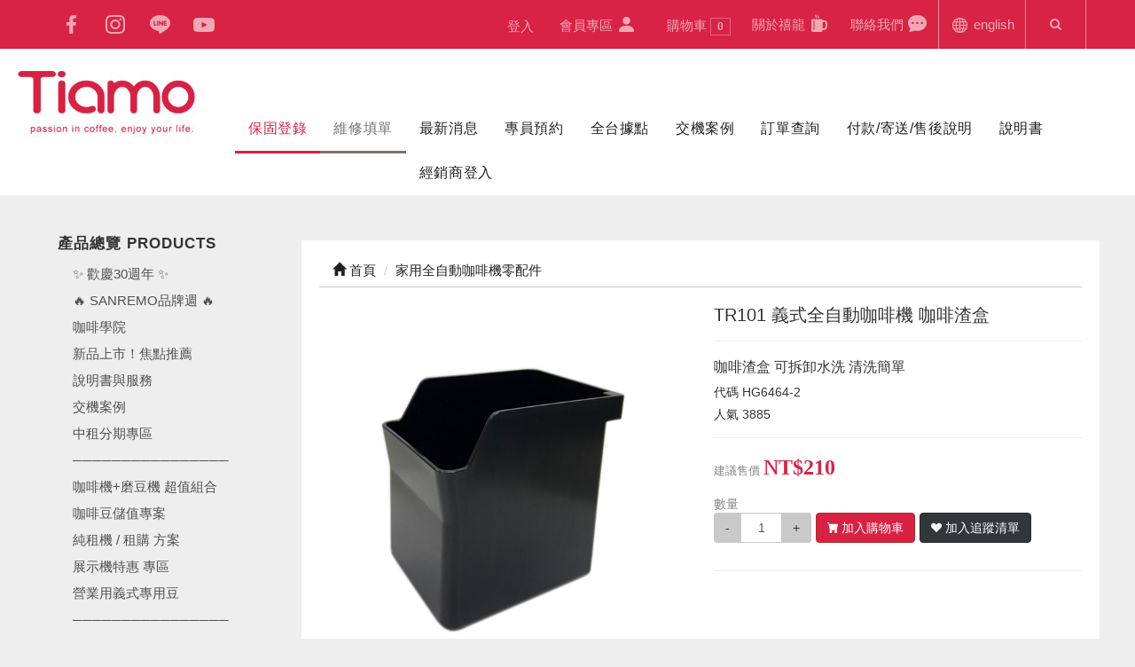

--- FILE ---
content_type: text/html; Charset=utf-8
request_url: https://www.tiamo-cafe.com.tw/ec99/rwd1627/product.asp?prodid=HG6464-2
body_size: 24328
content:
<!DOCTYPE html>
<!--[if lt IE 7]> 	<html class="no-js ie6 oldie" lang="zh-TW"> <![endif]-->
<!--[if IE 7]>   	<html class="no-js ie7 oldie" lang="zh-TW"> <![endif]-->
<!--[if IE 8]>  	<html class="no-js ie8 oldie" lang="zh-TW"> <![endif]-->
<!--[if gt IE 8]><!--><html class="no-js" lang="zh-Hant-TW" dir="ltr"><!--<![endif]-->
<head>
<meta charset="utf-8">
<meta http-equiv="X-UA-Compatible" content="IE=edge,chrome=1">
<meta name="viewport" content="width=device-width, initial-scale=1, maximum-scale=1, user-scalable=no">

<meta name="facebook-domain-verification" content="qo13e76oe54id15uy2kv1jm7ljbrud" />

<!-- Meta Pixel Code -->
<script>
   !function(f,b,e,v,n,t,s)
   {if(f.fbq)return;n=f.fbq=function(){n.callMethod?
   n.callMethod.apply(n,arguments):n.queue.push(arguments)};
   if(!f._fbq)f._fbq=n;n.push=n;n.loaded=!0;n.version='2.0';
   n.queue=[];t=b.createElement(e);t.async=!0;
   t.src=v;s=b.getElementsByTagName(e)[0];
   s.parentNode.insertBefore(t,s)}(window, document,'script',
   'https://connect.facebook.net/en_US/fbevents.js');
   fbq('init', '892029098422426');
   fbq('track', 'PageView');
   </script>
   <noscript><img height="1" width="1" style="display:none"
   src="https://www.facebook.com/tr?id=892029098422426&ev=PageView&noscript=1"
   /></noscript>
   <!-- End Meta Pixel Code -->

<base href="//www.tiamo-cafe.com.tw/ec99/rwd1627/" />
<script type="application/ld+json">
{
  "@context": "https://schema.org",
  "@type": "Organization",
  "name": "禧龍企業股份有限公司",
  "url": "https://www.tiamo-cafe.com.tw",
  "logo": "https://www.tiamo-cafe.com.tw/ec99/rwd1627/images/logo.png",
  "contactPoint": {
	"@type": "ContactPoint",
	"telephone": "03-4200393",
	"contactType": "customer service",
	"areaServed": "TW",
	"availableLanguage": ["zh-Hant"]
  }
}
</script>

<title>TR101 義式全自動咖啡機 咖啡渣盒 | 禧龍企業股份有限公司</title>
<meta name="keywords" content="禧龍,Tiamo,咖啡機,BEZZERA,磨豆機,咖啡器具 ">
<meta name="description" content=" 產品基本規格product description咖啡渣盒容量約8塊 適用TR101義式全自動咖啡機 尺寸(寬 x 高 x 深)75 x 96 x 102 mm 產地義大利設計開發主要零件、原件  中國組裝Tiamo TR101家用全自動咖啡機 操作介紹 Tiamo TR101家用全自動咖啡機 清潔&除鈣 Tiamo TR101家用全自動咖啡機 關於保養  購物小提醒●一般客服服務 若您對於商品資訊、付款對帳、寄送、維修或售後服務有疑問，請參閱購物說明或點選聯絡留言與客服聯繫詢問，或來電03-4200393 轉接網購客服。●客訴信箱 若有商品重大瑕疵或與人員有交易糾紛，請寄信至ciron114s@yahoo.com.tw或傳送訊息至官方LINE客服，將由專員為您協調處理。●退換貨須知 商品到貨享七天猶豫期之權益(注意！鑑賞期非試用期)，辦理退貨商品必須是全新狀態且包裝完整，否則將會影響退貨權限。詳細退換貨說明請參閱購物說明 。若商品發生新品瑕疵之情形，您可申請更換新品，請點選聯絡留言與客服聯繫。●寄送範圍 我們所提供的產品配送區域範圍以台灣本島為主，若您有離島配送的需求，請點選聯絡留言，聯繫客服確認運費後再行下訂，若因購買數量、重量超過本島物流金額，需補繳超額運費。">
<meta name="AUTHOR" content="禧龍企業股份有限公司">
<meta name="ROBOTS" content="INDEX, FOLLOW">
<meta property="og:title" content='TR101 義式全自動咖啡機 咖啡渣盒 | 禧龍企業股份有限公司'/>
<meta property="og:type" content='product'/>
<meta property="og:url" content="https://www.tiamo-cafe.com.tw/ec99/rwd1627/product.asp?prodid=HG6464-2"/>
<meta property="og:image" content='https://www.tiamo-cafe.com.tw/rwd1627/Store/bImages/b_HG6464-2_600px.jpg'/>
<meta property="og:site_name" content='禧龍企業股份有限公司'/>
<link rel="canonical" href="https://www.tiamo-cafe.com.tw/ec99/rwd1627/product.asp?prodid=HG6464%2D2" />
<link rel="alternate" href="https://www.tiamo-cafe.com.tw/ec99/rwd1627/product.asp?prodid=hg6464-2" hreflang="zh-Hant" />
<meta name="msvalidate.01" content="7B43FB320BE4967592183AD4AB72737A" /><!-- <a href='/ec99/rwd1627/default.asp'>Home</a> -->
<!-- Google tag (gtag.js) -->
<script async src="https://www.googletagmanager.com/gtag/js?id=G-E6F0QV04JT"></script>
<script>
  window.dataLayer = window.dataLayer || [];
  function gtag(){dataLayer.push(arguments);}
  gtag('js', new Date());

  gtag('config', 'G-E6F0QV04JT');
</script>

<!-- Google Tag Manager -->
<script>(function(w,d,s,l,i){w[l]=w[l]||[];w[l].push({'gtm.start':
new Date().getTime(),event:'gtm.js'});var f=d.getElementsByTagName(s)[0],
j=d.createElement(s),dl=l!='dataLayer'?'&l='+l:'';j.async=true;j.src=
'https://www.googletagmanager.com/gtm.js?id='+i+dl;f.parentNode.insertBefore(j,f);
})(window,document,'script','dataLayer','GTM-5W9XPV4');</script>
<!-- End Google Tag Manager -->

<link rel="SHORTCUT ICON" href="/rwd1627/store/f1/shortcut.ico" />
<link rel="bookmark icon" href="/rwd1627/store/f1/shortcut.ico" />
<link rel="icon" href="/rwd1627/store/f1/shortcut.ico" /> 
<script type='text/javascript' src='/ec99/js/jquery-1.12.4.min.js' ></script>
<link rel="stylesheet" href="/ec99/css/shopping_tab.css">
<script src="/ec99/js/shopping_tab.js"></script>
<script src="/js/js.cookie.min.js"></script>

<link href="/ec99/css/style.css?v=201904231449" rel="stylesheet" type="text/css">
<link rel="stylesheet" href="./assets/css/bootstrap.min.css">
<link rel="stylesheet" href="./assets/css/font-awesome.min.css">
<link rel="stylesheet" href="./assets/css/animate.min.css">
<link rel="stylesheet" href="./assets/css/style_initialize.css">
<link rel="stylesheet" href="./assets/css/owl.carousel.css">
<link rel="stylesheet" href="./assets/css/swiper.min.css">
<link rel="stylesheet" href="./assets/css/styleZ.css">
<link rel="stylesheet" href="./assets/css/rwd1627.css?ver=10">
<!--[if lt IE 9]>
  <script src="https://cdnjs.cloudflare.com/ajax/libs/html5shiv/3.7.3/html5shiv.min.js?ver=55"></script>
  <script src="https://cdnjs.cloudflare.com/ajax/libs/respond.js/1.4.2/respond.min.js?ver=10"></script>
<![endif]-->

</head><body>
  <!-- Google Tag Manager (noscript) -->
<noscript><iframe src="https://www.googletagmanager.com/ns.html?id=GTM-5W9XPV4" height="0" width="0"
        style="display:none;visibility:hidden"></iframe></noscript>
<!-- End Google Tag Manager (noscript) --><nav>
<!-- 滑出定位用 -->
<div id="navbar_h"></div>
  <button type="button" class="mobile-toggle">
    <span class="line"></span>
    <span class="line"></span>
    <span class="line"></span>
  </button>
  <div class="container-fluid">
    <!-- Collect the nav links, forms, and other content for toggling -->
    <div class="mobile-visible">
      <div class="navbar-brand mobile-logo">
        <a href='/'><img src='/rwd1627/Store/OwnImage/logo(1).jpg' border='0'></a>
      </div>
    </div>
    <div class="side-collapse-left in">
      <!-- pc -top選單-->
      <div class="mobile-hidden PCTOPnav">
        <div class="container">
          <!-- top icon -->
          <ul class="navbar-left toplink">
            <li><a href="https://www.facebook.com/tiamociron/" target="_blank"><img src="images/topicon-fb.webp" alt="fb"></a></li>
            <li><a href="https://www.instagram.com/tiamocoffee168/" target="_blank"><img src="images/topicon-ig.webp" alt="ig"></a></li>
            <li><a href="https://page.line.me/gyb9620x" target="_blank"><img src="images/topicon-line.webp" alt="line"></a></li>
            <li><a href="https://www.youtube.com/channel/UCy6Hte_6dEjss_SF_elqQjw" target="_blank"><img src="images/topicon-yt.webp" alt="yt"></a></li>
          </ul>
          <!-- top right ul -->
          <ul class="toplink">
            <li class="memberlogin">
              <div class="member_status">
                <a href='member.asp' class='memlogin' id='memst'>會員專區</a>
              </div>
            </li>
            <li class="memberlogin">
              <a href='member.asp'>會員專區 <img src="images/topright-member.webp"></a>
            </li>
            <li class="dropdown mobile-hidden pc-remove-cart">
              <a href="#" class="dropdown-toggle" id="drop" data-toggle="dropdown" data-hover='dropdown'>
                購物車<span class="badge">
                  <div id="cart_number" class="cart_number">0</div>
                </span></a>
              <ul class="dropdown-menu">
                <div id="shoplist_mini" class=""></div>
              </ul>
            </li>
            <li><a href="Profile.asp">關於禧龍 <img src="images/topright-about.webp"></a></li>
            <li><a href="contact.asp">聯絡我們 <img src="images/topright-contact.webp"></a></li>
            <li class="lang-btn"><a href="http://eshop096.ecmaster.tw/ec99/eshop096/default_e.asp?lge=1" target="_blank"><img src="images/topright-lang.webp"> english</a></li>
            <li class="search PCsearch mobile-hidden">
              <div class="container">
                <form action="search.asp" role="search">
                  <input type="text" class="form-control" maxlength="240" name="keyword" placeholder="請輸入關鍵字" class="fa fa-search">
                </form>
                <span class="fa fa-search search-btn"></span>
              </div>
            </li>
          </ul>
        </div>
      </div>
      <!-- 清除浮動 -->
      <div class="clearfix mobile-hidden"></div>
      <!-- 清除浮動end -->
      <!-- pc -logo+主選單-->
      <div class="mobile-hidden PCMAINnav">
        <div class="navbar-brand">
          <a href='/'><img src='/rwd1627/Store/OwnImage/logo(1).jpg' border='0'></a>
        </div>
        <div class="PCMENU">
          <!-- pc主按鈕 首頁說明-企業版專用 編輯區-->
          <style type="text/css">
.simple_mode {
    font-size: 13px;
	color:#333333;
	line-height: 23px;
}
</style>

<table border='0' cellspacing='0' cellpadding='0' width='100%' ><tr><td class='alltext'><style type="text/css">.li-repair{
        border-bottom: solid 3px #7a726c;
        color: #7a726c !important;
    }
.li-rmark{
        border-bottom: solid 3px #d82344;
        color: #d82344 !important;
    }
</style>
<ul class="nav navbar-nav navbar-right pclink">
	<li><a class="li-rmark" href="guarantee.asp">保固登錄</a></li>
	<li><a class="li-repair" href="repairForm.asp">維修填單</a></li>
	<li><a href="http://www.tiamo-cafe.com.tw/ec99/rwd1627/news.asp">最新消息</a></li>
	<li><a href="https://www.tiamo-cafe.com.tw/ec99/rwd1627/activity01.asp">專員預約</a></li>
	<li><a href="http://www.tiamo-cafe.com.tw/ec99/rwd1627/locations.asp">全台據點</a></li>
	<li><a href="https://www.tiamo-cafe.com.tw/ec99/rwd1627/category.asp?category_ID=229&amp;vax=0.20943660887212046">交機案例</a></li>
	<li><a href="http://www.tiamo-cafe.com.tw/ec99/rwd1627/member.asp?act=member_order">訂單查詢</a></li>
	<li><a href="http://www.tiamo-cafe.com.tw/ec99/rwd1627/faq.asp#payment">付款/寄送/售後說明</a></li>
	<li><a href="http://www.tiamo-cafe.com.tw/ec99/rwd1627/category.asp?category_ID=149&amp;vax=0.5148970984830457
">說明書</a></li>
	<li><a href="http://www.tiamo-cafe.com.tw/ec99/rwd1627/member.asp?act=member_login">經銷商登入</a></li>
</ul>
</td></tr></table>
        </div>
        
        <!-- <ul class="nav navbar-nav navbar-right pclink">
          <li><a href="">咖啡壺</a></li>
          <li><a href="">手沖壺</a></li>
          <li><a href="">手沖組</a></li>
          <li><a href="">濾杯</a></li>
          <li><a href="">濾杯</a></li>
          <li><a href="">摩卡壺</a></li>
          <li><a href="">磨豆機/器</a></li>
          <li><a href="">濾紙</a></li>
          <li><a href="">行動咖啡杯</a></li>
        </ul> -->
      </div>
      <!-- mobile menu -->
      <div class="attr-nav mobile-visible mblink">
        <div class="mblink-container">
          <div class="navbar-brand">
            <a href='/'><img src='/rwd1627/Store/OwnImage/logo(1).jpg' border='0'></a>
          </div>
          <ul class="toplink">
            <li><a href="https://www.facebook.com/tiamociron/" target="_blank"><img src="images/topicon-color-fb.webp" alt="fb"></a></li>
            <li><a href="https://www.instagram.com/tiamocoffee168/" target="_blank"><img src="images/topicon-color-ig.webp" alt="ig"></a></li>
            <li><a href="https://page.line.me/gyb9620x" target="_blank"><img src="images/topicon-color-line.webp" alt="line"></a></li>
            <li><a href="https://www.youtube.com/channel/UCy6Hte_6dEjss_SF_elqQjw" target="_blank"><img src="images/topicon-color-yt.webp" alt="yt"></a></li>
          </ul>
          <div class="mobile-search mobile-visible">
            <div class="mobileform">
              <form action="search.asp" role="search">
                <input type="text" class="form-control" maxlength="240" name="keyword" placeholder="請輸入關鍵字" class="fa fa-search"><span class="fa fa-search search-xs"></span>
                <span class="input-group-addon close-search"><span class="fa fa-times"></span></span>
              </form>
            </div>
          </div>
        </div>
        <!-- 分割線 -->
        <div class="mblink-line"></div>
        <div class="mblink-container">
          <ul class="mobile-main-menu">
            <li class="memberlogin">
              <div class="member_status">
                <a href='member.asp' class='memlogin' id='memst'>會員專區</a><img src="images/mobile-member.webp">
              </div>
            </li>
            <li class="dropdown">
              <a href="#" class="dropdown-toggle" id="drop" data-toggle="dropdown" data-hover='dropdown'>
                購物車<span class="badge">
                  <div id="cart_number" class="cart_number">0</div>
                </span></a>
              <ul class="dropdown-menu">
                <div id="shoplist_mini" class=""></div>
              </ul>
            </li>
            <li><a href="Profile.asp">關於禧龍<img src="images/mobile-about.webp"></a></li>
            <li><a href="contact.asp">聯絡我們<img src="images/mobile-contact.webp"></a></li>
            <li><a href="guarantee.asp">保固登錄</a></li>
            <li><a href="repairForm.asp">維修填單</a></li>
          </ul>
        </div>
        <!-- 分割線 -->
        <div class="mblink-line"></div>
        <div class="mblink-container">
          <div class="mobile-aside mobile-visible">
            <h3 class="pd-s-title">產品總覽 PRODUCTS</h3>
            <style>
/* .subHead_Cty {display:none} */
</style>

 <ul class='ACCORDION transit'><li class='item1' id='c234'><a href='/ec99/rwd1627/category.asp?category_ID=234'>✨ 歡慶30週年 ✨</a></li><li class='item1' id='c218'><a href='/ec99/rwd1627/category.asp?category_ID=218'>🔥 SANREMO品牌週 🔥</a></li><li class='item1' id='c204'><a href='/ec99/rwd1627/category.asp?category_ID=204'>咖啡學院</a></li><li class='item1' id='c88'><a href='/ec99/rwd1627/category.asp?category_ID=88'>新品上市！焦點推薦</a></li><li class='item1' id='c149'><a href='/ec99/rwd1627/category.asp?category_ID=149'>說明書與服務</a></li><li class='item1' id='c229'><a href='/ec99/rwd1627/category.asp?category_ID=229'>交機案例</a></li><li class='item1' id='c232'><a href='/ec99/rwd1627/category.asp?category_ID=232'>中租分期專區</a></li><li class='item1' id='c170'><a href='/ec99/rwd1627/category.asp?category_ID=170'>────────────────</a></li><li class='item1' id='c126'><a href='/ec99/rwd1627/category.asp?category_ID=126'>咖啡機+磨豆機 超值組合</a></li><li class='item1' id='c196'><a href='/ec99/rwd1627/category.asp?category_ID=196'>咖啡豆儲值專案</a></li><li class='item1' id='c159'><a href='/ec99/rwd1627/category.asp?category_ID=159'>純租機 / 租購 方案</a></li><li class='item1' id='c127'><a href='/ec99/rwd1627/category.asp?category_ID=127'>展示機特惠 專區</a></li><li class='item1' id='c167'><a href='/ec99/rwd1627/category.asp?category_ID=167'>營業用義式專用豆</a></li><li class='item1' id='c147'><a href='/ec99/rwd1627/category.asp?category_ID=147'>────────────────</a></li><li class='item1' id='c235'><a href='/ec99/rwd1627/category.asp?category_ID=235'>CROSSPACE 可思創品</a></li><li class='item1' id='c231'><a href='/ec99/rwd1627/category.asp?category_ID=231'>LocknLock 樂扣樂扣</a></li><li class='item1' id='c230'><a href='/ec99/rwd1627/category.asp?category_ID=230'>────────────────</a></li><li class='item1' id='c114'><a href='/ec99/rwd1627/category.asp?category_ID=114'>SANREMO 咖啡機</a></li><li class='item1' id='c118'><a href='/ec99/rwd1627/category.asp?category_ID=118'>BEZZERA 營業用 咖啡機</a></li><li class='item1' id='c138'><a href='/ec99/rwd1627/category.asp?category_ID=138'>BEZZERA 玩家級 咖啡機</a></li><li class='item1' id='c174'><a href='/ec99/rwd1627/category.asp?category_ID=174'>LaCimbali 咖啡機</a></li><li class='item1' id='c202'><a href='/ec99/rwd1627/category.asp?category_ID=202'>Casadio 咖啡機</a></li><li class='item1' id='c164'><a href='/ec99/rwd1627/category.asp?category_ID=164'>FAEMA 咖啡機</a></li><li class='item1' id='c168'><a href='/ec99/rwd1627/category.asp?category_ID=168'>CARIMALI 咖啡機</a></li><li class='item1' id='c211'><a href='/ec99/rwd1627/category.asp?category_ID=211'>Gemilai 咖啡機</a></li><li class='item1' id='c212'><a href='/ec99/rwd1627/category.asp?category_ID=212'>Saeco 咖啡機</a></li><li class='item1' id='c165'><a href='/ec99/rwd1627/category.asp?category_ID=165'>Nuova Simonelli 咖啡機</a></li><li class='item1' id='c143'><a href='/ec99/rwd1627/category.asp?category_ID=143'>ECM 咖啡機</a></li><li class='item1' id='c171'><a href='/ec99/rwd1627/category.asp?category_ID=171'>Victoria Arduino 咖啡機</a></li><li class='item1' id='c162'><a href='/ec99/rwd1627/category.asp?category_ID=162'>SLAYER 咖啡機</a></li><li class='item1' id='c160'><a href='/ec99/rwd1627/category.asp?category_ID=160'>Kees Van Der Westen 咖啡機</a></li><li class='item1' id='c155'><a href='/ec99/rwd1627/category.asp?category_ID=155'>ascaso 咖啡機</a></li><li class='item1' id='c119'><a href='/ec99/rwd1627/category.asp?category_ID=119'>WPM 品牌專區</a></li><li class='item1' id='c134'><a href='/ec99/rwd1627/category.asp?category_ID=134'>GAGGIA 咖啡機</a></li><li class='item1' id='c141'><a href='/ec99/rwd1627/category.asp?category_ID=141'>RANCILIO 咖啡機</a></li><li class='item1' id='c193'><a href='/ec99/rwd1627/category.asp?category_ID=193'>Dr Coffee 咖啡機</a></li><li class='item1' id='c152'><a href='/ec99/rwd1627/category.asp?category_ID=152'>────────────────</a></li><li class='item1' id='c57'><a href='/ec99/rwd1627/category.asp?category_ID=57'>營業用咖啡機</a></li><li class='item1' id='c158'><a href='/ec99/rwd1627/category.asp?category_ID=158'>玩家級咖啡機</a></li><li class='item1' id='c58'><a href='/ec99/rwd1627/category.asp?category_ID=58'>家用半自動咖啡機</a></li><li class='item1' id='c130'><a href='/ec99/rwd1627/category.asp?category_ID=130'>家用全自動咖啡機</a></li><li class='item1' id='c224'><a href='/ec99/rwd1627/category.asp?category_ID=224'>家用全自動咖啡機零配件</a></li><li class='item1' id='c187'><a href='/ec99/rwd1627/category.asp?category_ID=187'>淨水設備區 / 氣泡水機</a></li><li class='item1' id='c144'><a href='/ec99/rwd1627/category.asp?category_ID=144'>────────────────</a></li><li class='item1' id='c60'><a href='/ec99/rwd1627/category.asp?category_ID=60'>營業用磨豆機</a></li><li class='item1' id='c201'><a href='/ec99/rwd1627/category.asp?category_ID=201'>零殘粉磨豆機</a></li><li class='item1' id='c61'><a href='/ec99/rwd1627/category.asp?category_ID=61'>家用 / 玩家電動磨豆機</a></li><li class='item1' id='c78'><a href='/ec99/rwd1627/category.asp?category_ID=78'>手搖磨豆機</a></li><li class='item1' id='c62'><a href='/ec99/rwd1627/category.asp?category_ID=62'>烘豆機 / 後燃機 / 周邊設備</a></li><li class='item1' id='c96'><a href='/ec99/rwd1627/category.asp?category_ID=96'>手沖咖啡機 / 膠囊咖啡機</a></li><li class='item1' id='c108'><a href='/ec99/rwd1627/category.asp?category_ID=108'>美式咖啡機</a></li><li class='item1' id='c75'><a href='/ec99/rwd1627/category.asp?category_ID=75'>營業用洗碗機 / 烤箱 / 冰箱 / 製冰機</a></li><li class='item1' id='c156'><a href='/ec99/rwd1627/category.asp?category_ID=156'>────────────────</a></li><li class='item1' id='c133'><a href='/ec99/rwd1627/category.asp?category_ID=133'>NiCHE 磨豆機</a></li><li class='item1' id='c179'><a href='/ec99/rwd1627/category.asp?category_ID=179'>EUREKA 優瑞卡 磨豆機</a></li><li class='item1' id='c123'><a href='/ec99/rwd1627/category.asp?category_ID=123'>Anfim / Ceado 磨豆機</a></li><li class='item1' id='c124'><a href='/ec99/rwd1627/category.asp?category_ID=124'>MAHLKONIG 磨豆機</a></li><li class='item1' id='c109'><a href='/ec99/rwd1627/category.asp?category_ID=109'>Fiorenzato 磨豆機</a></li><li class='item1' id='c132'><a href='/ec99/rwd1627/category.asp?category_ID=132'>slingshot / Mazzer 品牌專區</a></li><li class='item1' id='c113'><a href='/ec99/rwd1627/category.asp?category_ID=113'>JOPER 烘豆機</a></li><li class='item1' id='c117'><a href='/ec99/rwd1627/category.asp?category_ID=117'>NBPKOREA 後燃機</a></li><li class='item1' id='c110'><a href='/ec99/rwd1627/category.asp?category_ID=110'>Curtis 營業用美式咖啡機</a></li><li class='item1' id='c111'><a href='/ec99/rwd1627/category.asp?category_ID=111'>PESADO 品牌專區</a></li><li class='item1' id='c161'><a href='/ec99/rwd1627/category.asp?category_ID=161'>IMS 粉杯 品牌專區</a></li><li class='item1' id='c176'><a href='/ec99/rwd1627/category.asp?category_ID=176'>Eko 電動垃圾桶</a></li><li class='item1' id='c175'><a href='/ec99/rwd1627/category.asp?category_ID=175'>NINESTARS 電動垃圾桶</a></li><li class='item1' id='c177'><a href='/ec99/rwd1627/category.asp?category_ID=177'>HINA 電動垃圾桶</a></li><li class='item1' id='c173'><a href='/ec99/rwd1627/category.asp?category_ID=173'>────────────────</a></li><li class='item1' id='c59'><a href='/ec99/rwd1627/category.asp?category_ID=59'>吉時好禮！禮盒專區</a></li><li class='item1' id='c226'><a href='/ec99/rwd1627/category.asp?category_ID=226'>精品咖啡豆</a></li><li class='item1' id='c66'><a href='/ec99/rwd1627/category.asp?category_ID=66'>精品咖啡豆 買三送一</a></li><li class='item1' id='c131'><a href='/ec99/rwd1627/category.asp?category_ID=131'>掛耳買一送一</a></li><li class='item1' id='c145'><a href='/ec99/rwd1627/category.asp?category_ID=145'>────────────────</a></li><li class='item1' id='c99'><a href='/ec99/rwd1627/category.asp?category_ID=99'>錐型咖啡濾杯 / 濾紙</a></li><li class='item1' id='c190'><a href='/ec99/rwd1627/category.asp?category_ID=190'>濾紙收納</a></li><li class='item1' id='c76'><a href='/ec99/rwd1627/category.asp?category_ID=76'>梯型濾杯 / K型濾杯 / 濾紙</a></li><li class='item1' id='c91'><a href='/ec99/rwd1627/category.asp?category_ID=91'>法蘭絨沖壺 / 濾布</a></li><li class='item1' id='c93'><a href='/ec99/rwd1627/category.asp?category_ID=93'>塑質濾器 / 金屬濾網</a></li><li class='item1' id='c67'><a href='/ec99/rwd1627/category.asp?category_ID=67'>冰滴咖啡壺</a></li><li class='item1' id='c68'><a href='/ec99/rwd1627/category.asp?category_ID=68'>法式濾壓壺</a></li><li class='item1' id='c65'><a href='/ec99/rwd1627/category.asp?category_ID=65'>虹吸咖啡壺</a></li><li class='item1' id='c82'><a href='/ec99/rwd1627/category.asp?category_ID=82'>義式摩卡壺 / 丸型濾紙</a></li><li class='item1' id='c73'><a href='/ec99/rwd1627/category.asp?category_ID=73'>登山爐 / 瓦斯爐 / 爐架</a></li><li class='item1' id='c210'><a href='/ec99/rwd1627/category.asp?category_ID=210'>────────────────</a></li><li class='item1' id='c98'><a href='/ec99/rwd1627/category.asp?category_ID=98'>電子秤 / 手沖架</a></li><li class='item1' id='c64'><a href='/ec99/rwd1627/category.asp?category_ID=64'>手沖壺 / 細口壺 </a></li><li class='item1' id='c188'><a href='/ec99/rwd1627/category.asp?category_ID=188'>電溫控壺</a></li><li class='item1' id='c70'><a href='/ec99/rwd1627/category.asp?category_ID=70'>拉花杯</a></li><li class='item1' id='c180'><a href='/ec99/rwd1627/category.asp?category_ID=180'>斜口拉花杯/職人專用</a></li><li class='item1' id='c181'><a href='/ec99/rwd1627/category.asp?category_ID=181'>拉花杯/特價款</a></li><li class='item1' id='c203'><a href='/ec99/rwd1627/category.asp?category_ID=203'>奶泡杯 / 奶泡器 / 奶泡機</a></li><li class='item1' id='c79'><a href='/ec99/rwd1627/category.asp?category_ID=79'>Espresso 其它吧檯配件</a></li><li class='item1' id='c139'><a href='/ec99/rwd1627/category.asp?category_ID=139'>溫度計 / 計時器</a></li><li class='item1' id='c136'><a href='/ec99/rwd1627/category.asp?category_ID=136'>雕花筆/ 拉花針</a></li><li class='item1' id='c92'><a href='/ec99/rwd1627/category.asp?category_ID=92'>填壓器 / 填壓座 / 整粉器</a></li><li class='item1' id='c184'><a href='/ec99/rwd1627/category.asp?category_ID=184'>填壓器特價區</a></li><li class='item1' id='c94'><a href='/ec99/rwd1627/category.asp?category_ID=94'>沖煮把手 / 粉杯 / 沖煮頭墊圈</a></li><li class='item1' id='c95'><a href='/ec99/rwd1627/category.asp?category_ID=95'>咖啡渣桶 / 洗杯器 / 吧檯墊</a></li><li class='item1' id='c137'><a href='/ec99/rwd1627/category.asp?category_ID=137'>清潔粉錠 / 保養配件</a></li><li class='item1' id='c71'><a href='/ec99/rwd1627/category.asp?category_ID=71'>儲豆罐 / 密封罐 / 保鮮盒 </a></li><li class='item1' id='c85'><a href='/ec99/rwd1627/category.asp?category_ID=85'>咖啡相關配件 / 零件</a></li><li class='item1' id='c104'><a href='/ec99/rwd1627/category.asp?category_ID=104'>杯測專區</a></li><li class='item1' id='c146'><a href='/ec99/rwd1627/category.asp?category_ID=146'>────────────────</a></li><li class='item1' id='c135'><a href='/ec99/rwd1627/category.asp?category_ID=135'>玻璃量杯</a></li><li class='item1' id='c77'><a href='/ec99/rwd1627/category.asp?category_ID=77'>玻璃咖啡壺</a></li><li class='item1' id='c101'><a href='/ec99/rwd1627/category.asp?category_ID=101'>玻璃冷水壺</a></li><li class='item1' id='c72'><a href='/ec99/rwd1627/category.asp?category_ID=72'>玻璃花茶壺 / 泡茶器具</a></li><li class='item1' id='c74'><a href='/ec99/rwd1627/category.asp?category_ID=74'>保溫杯 / 保溫瓶 / 保溫壺</a></li><li class='item1' id='c100'><a href='/ec99/rwd1627/category.asp?category_ID=100'>雙層玻璃杯 / 玻璃馬克杯</a></li><li class='item1' id='c81'><a href='/ec99/rwd1627/category.asp?category_ID=81'>瓷器咖啡杯盤組</a></li><li class='item1' id='c121'><a href='/ec99/rwd1627/category.asp?category_ID=121'>瓷器馬克杯</a></li><li class='item1' id='c178'><a href='/ec99/rwd1627/category.asp?category_ID=178'>瓷器餐具</a></li><li class='item1' id='c63'><a href='/ec99/rwd1627/category.asp?category_ID=63'>榨汁機 / 鬆餅機</a></li><li class='item1' id='c87'><a href='/ec99/rwd1627/category.asp?category_ID=87'>家庭用品 </a></li><li class='item1' id='c183'><a href='/ec99/rwd1627/category.asp?category_ID=183'>紅酒器具專區</a></li><li class='item1' id='c219'><a href='/ec99/rwd1627/category.asp?category_ID=219'>智能感應垃圾桶</a></li><li class='item1' id='c197'><a href='/ec99/rwd1627/category.asp?category_ID=197'>────────────────</a></li><li class='item1' id='c227'><a href='/ec99/rwd1627/category.asp?category_ID=227'>【客服專區】</a></li><li class='item1' id='c198'><a href='/ec99/rwd1627/category.asp?category_ID=198'>【停產】電器產品</a></li><li class='item1' id='c199'><a href='/ec99/rwd1627/category.asp?category_ID=199'>【停產】非電器產品</a></li><li class='item1' id='c200'><a href='/ec99/rwd1627/category.asp?category_ID=200'>【停產】不鏽鋼製品</a></li><li class='item1' id='c215'><a href='/ec99/rwd1627/category.asp?category_ID=215'>【停產】商品</a></li></ul></ul>	
          </div>
        </div>
        <!-- 分割線 -->
        <div class="mblink-line"></div>
        <div class="mblink-container">
          <div class="lang">
            <a href="http://eshop096.ecmaster.tw/ec99/eshop096/default_e.asp?lge=1" target="_blank"><img src="images/mobile-lang.webp"> english 英文版</a>
          </div>
        </div>
        <!-- 分割線 -->
        <div class="mblink-line"></div>
      </div>
    </div>
  </div>
</nav>

<div class="product-wrapper">
  <div class="container">
    <div class="row">
      <div class="col-sm-3 col-lg-3">
      <aside>
    <h2 class="aside-title">產品總覽 PRODUCTS</h2>
<style>
/* .subHead_Cty {display:none} */
</style>

 <ul class='ACCORDION transit'><li class='item1' id='c234'><a href='/ec99/rwd1627/category.asp?category_ID=234'>✨ 歡慶30週年 ✨</a></li><li class='item1' id='c218'><a href='/ec99/rwd1627/category.asp?category_ID=218'>🔥 SANREMO品牌週 🔥</a></li><li class='item1' id='c204'><a href='/ec99/rwd1627/category.asp?category_ID=204'>咖啡學院</a></li><li class='item1' id='c88'><a href='/ec99/rwd1627/category.asp?category_ID=88'>新品上市！焦點推薦</a></li><li class='item1' id='c149'><a href='/ec99/rwd1627/category.asp?category_ID=149'>說明書與服務</a></li><li class='item1' id='c229'><a href='/ec99/rwd1627/category.asp?category_ID=229'>交機案例</a></li><li class='item1' id='c232'><a href='/ec99/rwd1627/category.asp?category_ID=232'>中租分期專區</a></li><li class='item1' id='c170'><a href='/ec99/rwd1627/category.asp?category_ID=170'>────────────────</a></li><li class='item1' id='c126'><a href='/ec99/rwd1627/category.asp?category_ID=126'>咖啡機+磨豆機 超值組合</a></li><li class='item1' id='c196'><a href='/ec99/rwd1627/category.asp?category_ID=196'>咖啡豆儲值專案</a></li><li class='item1' id='c159'><a href='/ec99/rwd1627/category.asp?category_ID=159'>純租機 / 租購 方案</a></li><li class='item1' id='c127'><a href='/ec99/rwd1627/category.asp?category_ID=127'>展示機特惠 專區</a></li><li class='item1' id='c167'><a href='/ec99/rwd1627/category.asp?category_ID=167'>營業用義式專用豆</a></li><li class='item1' id='c147'><a href='/ec99/rwd1627/category.asp?category_ID=147'>────────────────</a></li><li class='item1' id='c235'><a href='/ec99/rwd1627/category.asp?category_ID=235'>CROSSPACE 可思創品</a></li><li class='item1' id='c231'><a href='/ec99/rwd1627/category.asp?category_ID=231'>LocknLock 樂扣樂扣</a></li><li class='item1' id='c230'><a href='/ec99/rwd1627/category.asp?category_ID=230'>────────────────</a></li><li class='item1' id='c114'><a href='/ec99/rwd1627/category.asp?category_ID=114'>SANREMO 咖啡機</a></li><li class='item1' id='c118'><a href='/ec99/rwd1627/category.asp?category_ID=118'>BEZZERA 營業用 咖啡機</a></li><li class='item1' id='c138'><a href='/ec99/rwd1627/category.asp?category_ID=138'>BEZZERA 玩家級 咖啡機</a></li><li class='item1' id='c174'><a href='/ec99/rwd1627/category.asp?category_ID=174'>LaCimbali 咖啡機</a></li><li class='item1' id='c202'><a href='/ec99/rwd1627/category.asp?category_ID=202'>Casadio 咖啡機</a></li><li class='item1' id='c164'><a href='/ec99/rwd1627/category.asp?category_ID=164'>FAEMA 咖啡機</a></li><li class='item1' id='c168'><a href='/ec99/rwd1627/category.asp?category_ID=168'>CARIMALI 咖啡機</a></li><li class='item1' id='c211'><a href='/ec99/rwd1627/category.asp?category_ID=211'>Gemilai 咖啡機</a></li><li class='item1' id='c212'><a href='/ec99/rwd1627/category.asp?category_ID=212'>Saeco 咖啡機</a></li><li class='item1' id='c165'><a href='/ec99/rwd1627/category.asp?category_ID=165'>Nuova Simonelli 咖啡機</a></li><li class='item1' id='c143'><a href='/ec99/rwd1627/category.asp?category_ID=143'>ECM 咖啡機</a></li><li class='item1' id='c171'><a href='/ec99/rwd1627/category.asp?category_ID=171'>Victoria Arduino 咖啡機</a></li><li class='item1' id='c162'><a href='/ec99/rwd1627/category.asp?category_ID=162'>SLAYER 咖啡機</a></li><li class='item1' id='c160'><a href='/ec99/rwd1627/category.asp?category_ID=160'>Kees Van Der Westen 咖啡機</a></li><li class='item1' id='c155'><a href='/ec99/rwd1627/category.asp?category_ID=155'>ascaso 咖啡機</a></li><li class='item1' id='c119'><a href='/ec99/rwd1627/category.asp?category_ID=119'>WPM 品牌專區</a></li><li class='item1' id='c134'><a href='/ec99/rwd1627/category.asp?category_ID=134'>GAGGIA 咖啡機</a></li><li class='item1' id='c141'><a href='/ec99/rwd1627/category.asp?category_ID=141'>RANCILIO 咖啡機</a></li><li class='item1' id='c193'><a href='/ec99/rwd1627/category.asp?category_ID=193'>Dr Coffee 咖啡機</a></li><li class='item1' id='c152'><a href='/ec99/rwd1627/category.asp?category_ID=152'>────────────────</a></li><li class='item1' id='c57'><a href='/ec99/rwd1627/category.asp?category_ID=57'>營業用咖啡機</a></li><li class='item1' id='c158'><a href='/ec99/rwd1627/category.asp?category_ID=158'>玩家級咖啡機</a></li><li class='item1' id='c58'><a href='/ec99/rwd1627/category.asp?category_ID=58'>家用半自動咖啡機</a></li><li class='item1' id='c130'><a href='/ec99/rwd1627/category.asp?category_ID=130'>家用全自動咖啡機</a></li><li class='item1' id='c224'><a href='/ec99/rwd1627/category.asp?category_ID=224'>家用全自動咖啡機零配件</a></li><li class='item1' id='c187'><a href='/ec99/rwd1627/category.asp?category_ID=187'>淨水設備區 / 氣泡水機</a></li><li class='item1' id='c144'><a href='/ec99/rwd1627/category.asp?category_ID=144'>────────────────</a></li><li class='item1' id='c60'><a href='/ec99/rwd1627/category.asp?category_ID=60'>營業用磨豆機</a></li><li class='item1' id='c201'><a href='/ec99/rwd1627/category.asp?category_ID=201'>零殘粉磨豆機</a></li><li class='item1' id='c61'><a href='/ec99/rwd1627/category.asp?category_ID=61'>家用 / 玩家電動磨豆機</a></li><li class='item1' id='c78'><a href='/ec99/rwd1627/category.asp?category_ID=78'>手搖磨豆機</a></li><li class='item1' id='c62'><a href='/ec99/rwd1627/category.asp?category_ID=62'>烘豆機 / 後燃機 / 周邊設備</a></li><li class='item1' id='c96'><a href='/ec99/rwd1627/category.asp?category_ID=96'>手沖咖啡機 / 膠囊咖啡機</a></li><li class='item1' id='c108'><a href='/ec99/rwd1627/category.asp?category_ID=108'>美式咖啡機</a></li><li class='item1' id='c75'><a href='/ec99/rwd1627/category.asp?category_ID=75'>營業用洗碗機 / 烤箱 / 冰箱 / 製冰機</a></li><li class='item1' id='c156'><a href='/ec99/rwd1627/category.asp?category_ID=156'>────────────────</a></li><li class='item1' id='c133'><a href='/ec99/rwd1627/category.asp?category_ID=133'>NiCHE 磨豆機</a></li><li class='item1' id='c179'><a href='/ec99/rwd1627/category.asp?category_ID=179'>EUREKA 優瑞卡 磨豆機</a></li><li class='item1' id='c123'><a href='/ec99/rwd1627/category.asp?category_ID=123'>Anfim / Ceado 磨豆機</a></li><li class='item1' id='c124'><a href='/ec99/rwd1627/category.asp?category_ID=124'>MAHLKONIG 磨豆機</a></li><li class='item1' id='c109'><a href='/ec99/rwd1627/category.asp?category_ID=109'>Fiorenzato 磨豆機</a></li><li class='item1' id='c132'><a href='/ec99/rwd1627/category.asp?category_ID=132'>slingshot / Mazzer 品牌專區</a></li><li class='item1' id='c113'><a href='/ec99/rwd1627/category.asp?category_ID=113'>JOPER 烘豆機</a></li><li class='item1' id='c117'><a href='/ec99/rwd1627/category.asp?category_ID=117'>NBPKOREA 後燃機</a></li><li class='item1' id='c110'><a href='/ec99/rwd1627/category.asp?category_ID=110'>Curtis 營業用美式咖啡機</a></li><li class='item1' id='c111'><a href='/ec99/rwd1627/category.asp?category_ID=111'>PESADO 品牌專區</a></li><li class='item1' id='c161'><a href='/ec99/rwd1627/category.asp?category_ID=161'>IMS 粉杯 品牌專區</a></li><li class='item1' id='c176'><a href='/ec99/rwd1627/category.asp?category_ID=176'>Eko 電動垃圾桶</a></li><li class='item1' id='c175'><a href='/ec99/rwd1627/category.asp?category_ID=175'>NINESTARS 電動垃圾桶</a></li><li class='item1' id='c177'><a href='/ec99/rwd1627/category.asp?category_ID=177'>HINA 電動垃圾桶</a></li><li class='item1' id='c173'><a href='/ec99/rwd1627/category.asp?category_ID=173'>────────────────</a></li><li class='item1' id='c59'><a href='/ec99/rwd1627/category.asp?category_ID=59'>吉時好禮！禮盒專區</a></li><li class='item1' id='c226'><a href='/ec99/rwd1627/category.asp?category_ID=226'>精品咖啡豆</a></li><li class='item1' id='c66'><a href='/ec99/rwd1627/category.asp?category_ID=66'>精品咖啡豆 買三送一</a></li><li class='item1' id='c131'><a href='/ec99/rwd1627/category.asp?category_ID=131'>掛耳買一送一</a></li><li class='item1' id='c145'><a href='/ec99/rwd1627/category.asp?category_ID=145'>────────────────</a></li><li class='item1' id='c99'><a href='/ec99/rwd1627/category.asp?category_ID=99'>錐型咖啡濾杯 / 濾紙</a></li><li class='item1' id='c190'><a href='/ec99/rwd1627/category.asp?category_ID=190'>濾紙收納</a></li><li class='item1' id='c76'><a href='/ec99/rwd1627/category.asp?category_ID=76'>梯型濾杯 / K型濾杯 / 濾紙</a></li><li class='item1' id='c91'><a href='/ec99/rwd1627/category.asp?category_ID=91'>法蘭絨沖壺 / 濾布</a></li><li class='item1' id='c93'><a href='/ec99/rwd1627/category.asp?category_ID=93'>塑質濾器 / 金屬濾網</a></li><li class='item1' id='c67'><a href='/ec99/rwd1627/category.asp?category_ID=67'>冰滴咖啡壺</a></li><li class='item1' id='c68'><a href='/ec99/rwd1627/category.asp?category_ID=68'>法式濾壓壺</a></li><li class='item1' id='c65'><a href='/ec99/rwd1627/category.asp?category_ID=65'>虹吸咖啡壺</a></li><li class='item1' id='c82'><a href='/ec99/rwd1627/category.asp?category_ID=82'>義式摩卡壺 / 丸型濾紙</a></li><li class='item1' id='c73'><a href='/ec99/rwd1627/category.asp?category_ID=73'>登山爐 / 瓦斯爐 / 爐架</a></li><li class='item1' id='c210'><a href='/ec99/rwd1627/category.asp?category_ID=210'>────────────────</a></li><li class='item1' id='c98'><a href='/ec99/rwd1627/category.asp?category_ID=98'>電子秤 / 手沖架</a></li><li class='item1' id='c64'><a href='/ec99/rwd1627/category.asp?category_ID=64'>手沖壺 / 細口壺 </a></li><li class='item1' id='c188'><a href='/ec99/rwd1627/category.asp?category_ID=188'>電溫控壺</a></li><li class='item1' id='c70'><a href='/ec99/rwd1627/category.asp?category_ID=70'>拉花杯</a></li><li class='item1' id='c180'><a href='/ec99/rwd1627/category.asp?category_ID=180'>斜口拉花杯/職人專用</a></li><li class='item1' id='c181'><a href='/ec99/rwd1627/category.asp?category_ID=181'>拉花杯/特價款</a></li><li class='item1' id='c203'><a href='/ec99/rwd1627/category.asp?category_ID=203'>奶泡杯 / 奶泡器 / 奶泡機</a></li><li class='item1' id='c79'><a href='/ec99/rwd1627/category.asp?category_ID=79'>Espresso 其它吧檯配件</a></li><li class='item1' id='c139'><a href='/ec99/rwd1627/category.asp?category_ID=139'>溫度計 / 計時器</a></li><li class='item1' id='c136'><a href='/ec99/rwd1627/category.asp?category_ID=136'>雕花筆/ 拉花針</a></li><li class='item1' id='c92'><a href='/ec99/rwd1627/category.asp?category_ID=92'>填壓器 / 填壓座 / 整粉器</a></li><li class='item1' id='c184'><a href='/ec99/rwd1627/category.asp?category_ID=184'>填壓器特價區</a></li><li class='item1' id='c94'><a href='/ec99/rwd1627/category.asp?category_ID=94'>沖煮把手 / 粉杯 / 沖煮頭墊圈</a></li><li class='item1' id='c95'><a href='/ec99/rwd1627/category.asp?category_ID=95'>咖啡渣桶 / 洗杯器 / 吧檯墊</a></li><li class='item1' id='c137'><a href='/ec99/rwd1627/category.asp?category_ID=137'>清潔粉錠 / 保養配件</a></li><li class='item1' id='c71'><a href='/ec99/rwd1627/category.asp?category_ID=71'>儲豆罐 / 密封罐 / 保鮮盒 </a></li><li class='item1' id='c85'><a href='/ec99/rwd1627/category.asp?category_ID=85'>咖啡相關配件 / 零件</a></li><li class='item1' id='c104'><a href='/ec99/rwd1627/category.asp?category_ID=104'>杯測專區</a></li><li class='item1' id='c146'><a href='/ec99/rwd1627/category.asp?category_ID=146'>────────────────</a></li><li class='item1' id='c135'><a href='/ec99/rwd1627/category.asp?category_ID=135'>玻璃量杯</a></li><li class='item1' id='c77'><a href='/ec99/rwd1627/category.asp?category_ID=77'>玻璃咖啡壺</a></li><li class='item1' id='c101'><a href='/ec99/rwd1627/category.asp?category_ID=101'>玻璃冷水壺</a></li><li class='item1' id='c72'><a href='/ec99/rwd1627/category.asp?category_ID=72'>玻璃花茶壺 / 泡茶器具</a></li><li class='item1' id='c74'><a href='/ec99/rwd1627/category.asp?category_ID=74'>保溫杯 / 保溫瓶 / 保溫壺</a></li><li class='item1' id='c100'><a href='/ec99/rwd1627/category.asp?category_ID=100'>雙層玻璃杯 / 玻璃馬克杯</a></li><li class='item1' id='c81'><a href='/ec99/rwd1627/category.asp?category_ID=81'>瓷器咖啡杯盤組</a></li><li class='item1' id='c121'><a href='/ec99/rwd1627/category.asp?category_ID=121'>瓷器馬克杯</a></li><li class='item1' id='c178'><a href='/ec99/rwd1627/category.asp?category_ID=178'>瓷器餐具</a></li><li class='item1' id='c63'><a href='/ec99/rwd1627/category.asp?category_ID=63'>榨汁機 / 鬆餅機</a></li><li class='item1' id='c87'><a href='/ec99/rwd1627/category.asp?category_ID=87'>家庭用品 </a></li><li class='item1' id='c183'><a href='/ec99/rwd1627/category.asp?category_ID=183'>紅酒器具專區</a></li><li class='item1' id='c219'><a href='/ec99/rwd1627/category.asp?category_ID=219'>智能感應垃圾桶</a></li><li class='item1' id='c197'><a href='/ec99/rwd1627/category.asp?category_ID=197'>────────────────</a></li><li class='item1' id='c227'><a href='/ec99/rwd1627/category.asp?category_ID=227'>【客服專區】</a></li><li class='item1' id='c198'><a href='/ec99/rwd1627/category.asp?category_ID=198'>【停產】電器產品</a></li><li class='item1' id='c199'><a href='/ec99/rwd1627/category.asp?category_ID=199'>【停產】非電器產品</a></li><li class='item1' id='c200'><a href='/ec99/rwd1627/category.asp?category_ID=200'>【停產】不鏽鋼製品</a></li><li class='item1' id='c215'><a href='/ec99/rwd1627/category.asp?category_ID=215'>【停產】商品</a></li></ul></ul>	
</aside>

      </div>
      <div class="col-xs-12 col-sm-9 col-lg-9 pdintro-bg">
        <div class="row">
        <!-- 分類介紹請記得填入<div class="col-sm-12"></div>，這樣麵包削才會有連結 -->
        
			<div class="col-lg-12 col-sm-12" style="display:none">
					<ol class="breadcrumb">
					<li><a href="/"><span class="glyphicon glyphicon-home"></span> 首頁<!--首頁--></a></li>

					<li class="active"><a href='category.asp?category_id=224'>家用全自動咖啡機零配件</a></li>

					</ol>
				</div>


        		<div class="col-lg-12 col-sm-12">
					<ol class="breadcrumb">
										
					<li><a href="/"><span class="glyphicon glyphicon-home"></span> 首頁<!--首頁--></a></li>

<li class='active'><a href='category.asp?category_id=224'  itemprop='url'><span itemprop='title'>家用全自動咖啡機零配件</a></li><li id='lastone' style='display:none'></li>
					</ol>
				</div>


        </div>
        <div class="row">
          <!-- B_product_body START -->


<div class="buf_space0" id="buf_space0" style="display:none"></div><!--buf_spaceX 用來作變換位置使用-->


				<div class="col-lg-12 col-sm-12 hero-feature photo20Cls prod-category-224">

					<div class="row" >
					    
						<div class="col-lg-6 col-sm-7 img-none" alt='swip' id="prod_imgSWIP" >


<script>
$(window).load(function() {
  $('img').each(function() {
    if (!this.complete || typeof this.naturalWidth == "undefined" || this.naturalWidth == 0) {
      this.src = '/rwd1627/Store/images/lackicon.jpg';
    }
  });
});
</script>



  <div class="col-lg-12 col-sm-12 hero-feature prod-category-1">
    <div class="row"> <!-- john看下面這塊 -->


      <!--原本放大鏡功能版--div class="col-lg-6 col-sm-7 img-none" id="prod_img_new20" >       
          <div id="preview" class="spec-preview"> 
		     <span class="jqzoom"><img jqimg='/rwd1627/Store/oImages/HG6464-2_600px.jpg' src='/rwd1627/Store/oImages/HG6464-2_600px.jpg' alt=""></span> 			 
		  </div>     
      </div -->      

      <div class=" img-none"  >       
          <div id="preview" > 
		     <span ><img jqimg='/rwd1627/Store/oImages/HG6464-2_600px.jpg' class="zoom_01" src='/rwd1627/Store/oImages/HG6464-2_600px.jpg' alt="TR101 義式全自動咖啡機 咖啡渣盒" title="TR101 義式全自動咖啡機 咖啡渣盒"></span> 			 
		  </div>     
      </div>





     <!-- john 到這裡結束 -->
	</div>
  </div>

						
						</div><!--prod_img-->
						
						<div class="col-lg-6 col-sm-5 col-xs-12 pull-left intro-none " id="prod_intro" style="float:left;">
						 <div class="info_card_box">



					<h1><span id="pd_name">TR101 義式全自動咖啡機 咖啡渣盒</span></h1>
					<hr/>
					
					
					<div class="clearfix descri-none">咖啡渣盒
可拆卸水洗
清洗簡單</div>

					<h4 class='CodeNum'><span class=pdClass>代碼 </span><span id='prodID'>HG6464-2</span></h4><h4 class='PersonNum'><span class=pnClass>人氣 </span><span>3884</span></h4>					
					
					<hr/>

					
					<!--
					<div id="prod_tran_info" >
					<dl class="clearfix iteminfo_parameter prod_attrib_para">
						<dt>運送</dt>
							<dd>宅配 <img src="/ec99/images/tran_cat.jpg" alt='icon'> 超商取貨 <img src="/ec99/images/7-11.jpg" alt='icon'> <img src="/ec99/images/familymart.jpg" alt='icon'></dd>
					</dl>
					<dl class="clearfix iteminfo_parameter prod_attrib_para">
						<dt>付款</dt>
							<dd><img src="/ec99/images/atm.gif"><img src="/ec99/images/card.gif" alt='icon'><img src="/ec99/images/card_ae.gif" alt='icon'><img src="/ec99/images/paypal.jpg" alt='icon'></dd>
					</dl>
					</div>

					<hr/>
					-->


<!-- show_price: True -->
					<h3><font color=#888 size=-1><span class="rwd_pprice">建議售價</span><!--建議售價--> <span class="normal-price">NT$210</font></span></h3>


					<div class="input-qty-detail">
<!--<form id="ShopCartForm" action='/MainFile/ShopCar.asp' method=post onsubmit='return openwindow(this);' name=prodlist>-->
<form id="ShopCartForm" action='/MainFile/ShopCar.asp' method=post name=prodlist>
<input type='hidden' name='partnerid' value='rwd1627'> 
<input type=hidden name=PlusBuyItem > 

<input type=hidden name="code" value='HG6464-2'>
<input type=hidden name="isSale" value='1'>
<input type=hidden name="prodName" value='TR101 義式全自動咖啡機 咖啡渣盒'>
<input type=hidden name="limnum" value='0'>
<input type=hidden name="tu" value='7'>


<input type=hidden name="buyClass" value='car'>
<input type=hidden name="oldbuyClass" value='car'>
<input type=hidden name="buttonClass" value=''> 
<input type=hidden name="answeryesno" value=''>
<input type=hidden name="isSafeQty" value='False'>
<input type=hidden name="SafeQty" value='0'>



	<!--商品屬性-->

				 
	<!--商品屬性-->


	<div class="prod_attrib">
		<dl class="clearfix iteminfo_parameter prod_attrib_para" >

			<dt id=QtyName  >數量<!--數量--></dt>
			<dd>
						<span id=qtyCnt  ><input id="input-qty" type="text" name="much" class="form-control input-qty text-center" value="1" maxlength=3></span>
						
						<button class="btn btn-danger pull-left btn-bg btn-buy"  id="addshopcart"><span class="glyphicon glyphicon-shopping-cart"></span> <span class=" cart-text" ><span id="title_addshopart">加入購物車</span><!--加入購物車--> </span></button>
						<span id="noStockHit" class="noStock" style="display:none">補貨中</span>
<div id=wish_btn class='btn btn-danger wish_Btn' onclick='addwish(0)'>加入追蹤清單</div><div id=linkFrm></div>
   <script>
   function addwish(lg) {
      if (lg==0) { alert("請先登入");location.href="member.asp?act=member_login&callback=/ec99/rwd1627/product.asp?prodid=HG6464-2"; }
	  else { additem("HG6464-2"); }
   }   
   
   function additem(pid) {
   
	   if (window.XMLHttpRequest) { // Mozilla, Safari, ...
			var req = new XMLHttpRequest();
		} else if (window.ActiveXObject) { // IE
			var req = new ActiveXObject("Microsoft.XMLHTTP");
		}  
   
      //alert("/sharefile/wishPid.asp?pid="+pid+"&rnd="+Math.random());
      req.open("POST","/sharefile/wishPid.asp?pid="+pid+"&rnd="+Math.random(), true);
        req.onreadystatechange = function(){ 
           if (req.readyState == 4){ 
                if (req.status == 200) {   
                     //alert(req.responseText);
					 if (req.responseText=="1") { alert("已加入追蹤清單."); } 
					 else { alert("Error!!"); }
                   }   
                else { alert("Error!!"); }                             
               } }  
      req.send();  
	  
   }
   </script>

	
			</dd>

		</dl>

	</div>
<hr/>
</form>

					</div>

					<!-- 常用連結 -->
					
					<ul id="usefull_link_block" class="clearfix no-print">

					</ul>
					
					
                 
				 </div>
	            </div>
				<span id="put_buf" class="put_buf"></span> 
			
					</div> <!-- #prod_intro -->
					</div> <!-- #row -->
					

	            <div class="clearfix"></div><br />

	            <div class="col-lg-12 col-sm-12">

					<!--
					<ul class="nav nav-tabs" role="tablist">
					<li class="active"><a href="#">本商品詳細介紹</a></li>
					</ul>
					-->

					<br />

					
					<span class="pd_descr" id="pd_descr"><div class='detail1' id='detail1'><div class='Til1' id='Til1'></div><div style="text-align: center;"><img alt="" src="https://ufileweb.hiwinner.tw/HiperShop/rwd1627/store/F3/HG6464-2_750px.jpg" style="width: 100%;" /><br />
&nbsp;
<table border="0" cellpadding="1" cellspacing="1" style="width:100%;">
	<caption>
	<div style="text-align: left;"><span style="font-size:18px;"><strong>產品基本規格</strong><br />
	product description</span></div>
	</caption>
	<tbody>
		<tr>
			<td style="background-color: rgb(240, 248, 255);"><span style="font-size: 16px;">咖啡渣盒容量</span></td>
			<td style="background-color: rgb(240, 248, 255);"><span style="font-size:16px;">約8塊</span></td>
		</tr>
		<tr>
			<td colspan="2">&nbsp;</td>
		</tr>
		<tr>
			<td style="background-color: rgb(240, 248, 255);"><span style="font-size:16px;">適用</span></td>
			<td style="background-color: rgb(240, 248, 255);"><span style="font-size:16px;">TR101義式全自動咖啡機</span></td>
		</tr>
		<tr>
			<td colspan="2">&nbsp;</td>
		</tr>
		<tr>
			<td style="background-color: rgb(240, 248, 255);"><span style="font-size:16px;">尺寸(寬 x 高 x 深)</span></td>
			<td style="background-color: rgb(240, 248, 255);"><span style="font-size:16px;">75 x 96 x 102 mm</span></td>
		</tr>
		<tr>
			<td colspan="2">&nbsp;</td>
		</tr>
		<tr>
			<td style="background-color: rgb(240, 248, 255);"><span style="font-size:16px;">產地</span></td>
			<td style="background-color: rgb(240, 248, 255);"><span style="font-size:16px;">義大利設計開發主要零件、原件&nbsp; 中國組裝</span></td>
		</tr>
	</tbody>
</table>
<br />
<br />
<span style="font-size:18px;"><strong>Tiamo TR101家用全自動咖啡機 操作介紹</strong></span><br />
&nbsp;
<div class="youtube-embed-wrapper" style="position:relative;padding-bottom:56.25%;padding-top:30px;height:0;overflow:hidden;"><iframe allowfullscreen="" frameborder="0" height="100%" src="//www.youtube.com/embed/WpOcDrkxjuM" style="position: absolute;top: 0;left: 0;width: 100%;height: 100%;" width="100%"></iframe></div>
<br />
<br />
<span style="font-size:18px;"><strong>Tiamo TR101家用全自動咖啡機 清潔&除鈣</strong></span><br />
&nbsp;
<div class="youtube-embed-wrapper" style="position:relative;padding-bottom:56.25%;padding-top:30px;height:0;overflow:hidden;"><iframe allowfullscreen="" frameborder="0" height="100%" src="//www.youtube.com/embed/sllZeW9J-HA" style="position: absolute;top: 0;left: 0;width: 100%;height: 100%;" width="100%"></iframe></div>
<br />
<strong><span style="font-size:18px;">Tiamo TR101家用全自動咖啡機 關於保養</span></strong><br />
&nbsp;
<div class="youtube-embed-wrapper" style="position:relative;padding-bottom:56.25%;padding-top:30px;height:0;overflow:hidden;"><iframe allowfullscreen="" frameborder="0" height="100%" src="//www.youtube.com/embed/IL674tAShu8" style="position: absolute;top: 0;left: 0;width: 100%;height: 100%;" width="100%"></iframe></div>
<br />
&nbsp;</div>

<table style="height:300px;width:100%;">
	<tbody>
		<tr>
			<td colspan="2" style="width: 9px;"><span style="font-family: 微軟正黑體; font-size: 16px;"><strong style="color: rgb(216, 33, 67); font-family: 微軟正黑體; font-size: 16px;">購物小提醒</strong></span></td>
		</tr>
		<tr>
			<td style="width: 19px;"><span style="font-family: arial, helvetica, sans-serif; font-size: 10pt;">●</span></td>
			<td style="width: 676px;"><span style="font-family: 微軟正黑體; font-size: 11pt;">一般客服服務</span></td>
		</tr>
		<tr>
			<td style="width: 19px;">&nbsp;</td>
			<td style="width: 676px;"><span style="font-family: 微軟正黑體; font-size: 11pt;">若您對於商品資訊、付款對帳、寄送、維修或售後服務有疑問，請參閱<u><span style="font-size: 15px;"><a href="http://www.tiamo-cafe.com.tw/ec99/rwd1627/faq.asp#service" rel="noopener noreferrer" style="font-size: 15px;" target="_blank">購物說明</a></span></u>或點選<u><a href="http://www.tiamo-cafe.com.tw/ec99/rwd1627/contact.asp" style="font-size: 15px;" target="_blank">聯絡留言</a></u>與客服聯繫詢問，或來電03-4200393&nbsp;轉接網購客服。</span></td>
		</tr>
		<tr>
			<td style="width: 19px;"><span style="font-family: arial, helvetica, sans-serif; font-size: 10pt;">●</span></td>
			<td style="width: 676px;"><span style="font-family: 微軟正黑體; font-size: 11pt;">客訴信箱</span></td>
		</tr>
		<tr>
			<td style="width: 19px;"><span style="font-family: arial, helvetica, sans-serif; font-size: 10pt;">&nbsp;</span></td>
			<td style="width: 676px;"><span style="font-family: 微軟正黑體; font-size: 11pt;">若有商品重大瑕疵或與人員有交易糾紛，請寄信至<u><a href="mailto:ciron114s@yahoo.com.tw" style="font-size: 15px;">ciron114s@yahoo.com.tw</a></u>或傳送訊息至<u><a href="https://line.me/R/ti/p/%40gyb9620x" style="font-size: 15px;" target="_blank">官方LINE客服</a></u>，將由專員為您協調處理。</span></td>
		</tr>
		<tr>
			<td style="width: 19px;"><span style="font-family: arial, helvetica, sans-serif; font-size: 10pt;">●</span></td>
			<td style="width: 676px;"><span style="font-family: 微軟正黑體; font-size: 11pt;">退換貨須知</span></td>
		</tr>
		<tr>
			<td style="width: 19px;"><span style="font-family: arial, helvetica, sans-serif; font-size: 10pt;">&nbsp;</span></td>
			<td style="width: 676px;"><span style="font-family: 微軟正黑體; font-size: 11pt;">商品到貨享七天猶豫期之權益<span style="color: rgb(216, 33, 67);">(注意！鑑賞期非試用期)</span>，辦理退貨商品必須是全新狀態且包裝完整，否則將會影響退貨權限。詳細退換貨說明請參閱<u><a href="http://www.tiamo-cafe.com.tw/ec99/rwd1627/faq.asp#service" style="font-size: 15px;" target="_blank">購物說明</a></u> 。<br />
			若商品發生新品瑕疵之情形，您可申請更換新品，請點選<u><a href="http://www.tiamo-cafe.com.tw/ec99/rwd1627/contact.asp" style="font-size: 15px;" target="_blank">聯絡留言</a></u>與客服聯繫。</span></td>
		</tr>
		<tr>
			<td style="width: 19px;"><span style="font-family: arial, helvetica, sans-serif; font-size: 10pt;">●</span></td>
			<td style="width: 676px;"><span style="font-family: 微軟正黑體; font-size: 11pt;">寄送範圍</span></td>
		</tr>
		<tr>
			<td style="width: 19px;"><span style="font-family: arial, helvetica, sans-serif; font-size: 10pt;">&nbsp;</span></td>
			<td style="width: 676px;"><span style="font-family: 微軟正黑體; font-size: 11pt;">我們所提供的產品配送區域範圍以台灣本島為主，若您有離島配送的需求，請點選<u><a href="http://www.tiamo-cafe.com.tw/ec99/rwd1627/contact.asp" style="font-size: 15px;" target="_blank">聯絡留言</a></u>，聯繫客服確認運費後再行下訂，若因購買數量、重量超過本島物流金額，需補繳超額運費。</span></td>
		</tr>
	</tbody>
</table>
</div></span>
                    <div class="buf_space1" id="buf_space1" style="display:none"></div><div class="buf_space2" id="buf_space2" style="display:none"></div>
					<hr>

<!--					<h4>關聯產品</h4>-->

        	</div><!-- /.col-lg-9 col-md-9 col-sm-12 -->
        	<!-- End Product Detail -->



<!--
        </div>
	</div>
-->


	<!-- Plugin bootstrap-touchspin -->
	<link rel="stylesheet" href="/ec99/css/jquery.bootstrap-touchspin.css">
    <script type="text/javascript" src="/ec99/js/jquery.bootstrap-touchspin.js"></script>



<!-- // End B_product_body -->


<style>
.iteminfo_parameter{ padding:8px 0; padding-left:0px;}
.iteminfo_parameter dt{ margin-left:0px; float:left; display:inline; width:60px; white-space:nowrap; text-align:left; color:#888;}
</style>





<script>
$(document).ready(function(){
	$("input[name='much']").TouchSpin({
		min: 1,
		max: 999,
		buttondown_class: "btn btn-gray",
		buttonup_class: "btn btn-gray"
	});

	
	//--有些browser異常,暫先停--$("#input-qty").keydown(function(event) {if ( event.keyCode == 46 || event.keyCode == 8 ) {}else {if (event.keyCode < 48 || event.keyCode > 57 ) {event.preventDefault();}}});

});
</script>

<input type=hidden id=getCartCty><!--for rwd1116 傳值使用 20180816 by John.-->


<link rel="stylesheet" href="/ec99/css/jquery.magnific-popup.css"> 
<script src="/ec99/js/jquery.magnific-popup.js"></script>
<style>
h3.AddCartIn {
    margin-top: 0;
}
</style>

	<div id="layer_cart" class="white-popup-s mfp-hide">
		<div class="row">
			<div class="layer_cart_product col-xs-12 col-md-12">
				<span class="cross" title="關閉視窗 "></span>
				<h3 class="AddCartIn">
					<font color=green><i class="fa fa-check"></i><!--商品己加入-->商品已<span id="title_inquiry_addcart">加入購物車</span></font>
				</h3>
				<div class="product-image-container layer_cart_img"><img class="layer_cart_img img-responsive" src="/rwd1627/Store/bImages/b_HG6464-2_600px.jpg" alt="Faded Short Sleeve T-shirts" title="Faded Short Sleeve T-shirts" ></div>
				<div class="layer_cart_product_info">
					<span id="layer_cart_product_title" class="product-name"><h3>TR101 義式全自動咖啡機 咖啡渣盒</h3></span>
					<!--<span id="layer_cart_product_attributes">Orange, S</span>-->
					<div>
						咖啡渣盒
可拆卸水洗
清洗簡單
					</div>
					<!--<div>
						<strong class="dark">數量</strong>
						<span id="layer_cart_product_quantity"></span>
					</div>-->
					
					<hr>
					<div>
						<button type="button" class="btn btn-default closePopup"><span class="fa fa-chevron-circle-left"></span> <span id="title_continue_shop">繼續購物</span><!--繼續購物--> </button>
						<a href="/MainFile/ShopList.asp"><button type="button" class="btn btn-danger btn-bg"><span id="title_goto_shopcart">前往結帳</span><!--前往結帳--> <span class="fa fa-chevron-circle-right"></span></button></a>
						<span id="btn3" class="btn3"></span>
					</div>
				</div>
			</div>
		</div>
	</div>
	


<style>
.white-popup-s {
  position: relative;
  background: #FFF;
  padding: 20px;
  width: auto;
  max-width: 500px;
  margin: 20px auto;
}
.white-popup {
  position: relative;
  background: #FFF;
  padding: 20px;
  width: auto;
  max-width: 600px;
  margin: 20px auto;
}
</style>




<script>
	$(document).ready(function() {

		/* test */
		$('#pop_layer_cart').click(function () {

			pop_cart_layer();

		});

		$(document).on('click', '.closePopup', function (e) {
			e.preventDefault();
			$.magnificPopup.close();
		});

	});

	function pop_cart_layer(){
	
		//手動執行
		$.magnificPopup.open({
		  image: {
			markup: '<div class="mfp-close"><span class="fa fa-times-circle"></span></div>'
		  },
		  items: {
			src: '#layer_cart',
			mainClass: 'mfp-with-zoom',
			type: 'inline',
			  zoom: {
				enabled: true,

				duration: 300, 
				easing: 'ease-in-out',
				opener: function(openerElement) {
				  return openerElement.is('img') ? openerElement : openerElement.find('img');
				}
			  }
	  
		  }
		});
	}

</script>

<!-- B_product_body END -->





<span style="display:none" id="prod_Bimg_buf"></span><!--暫存大圖用(for 屬性庫存圖檔無設定時使用-->



<!--script src="https://cdnjs.cloudflare.com/ajax/libs/jquery-cookie/1.4.1/jquery.cookie.min.js"></script-->
<script src="/sharefile/js/jquery.cookie.min.js"></script>

<script>
//--若沒在用20圖, 則進動加 zoom_01 的 id (from class zoom_01) 
if (document.getElementById("zoom_01")==null) { $(".zoom_01").attr("id","zoom_01"); }
//alert(document.getElementById("zoom_01"));

document.getElementById("prod_Bimg_buf").innerHTML=document.getElementById("prod_img").innerHTML;

   function Tobag(pid,pqty,LimitQty) {
      
	    
   
      //alert(pid);
	  //alert($.cookie("buyClass"));
	  var CV=$.cookie("buyClass");
	  if (CV=="valuation") { alert("將轉為購物車模式!"); }
	  //alert( CV );
	  var pidAt1=pid+"_attrib_1";
	  var pidAt2=pid+"_attrib_2";
	  var pidAt3=pid+"_attrib_3";
	  var at1V="";
	  var at2V="";
	  var at3V="";
	  var urlA;
	  if (document.getElementById(pidAt1)) {  
	    at1V=document.getElementById(pidAt1).value; 
	    //alert(at1V); 
	  }
	  if (document.getElementById(pidAt2)) {  
	    at2V=document.getElementById(pidAt2).value; 
	    //alert(at2V); 
	  }
	  if (document.getElementById(pidAt3)) {  
	    at3V=document.getElementById(pidAt3).value; 
	    //alert(at3V); 
	  }	  
	  urlA='/sharefile/addone.asp?pid='+pid+'&pqty='+pqty+'&LimitQty='+LimitQty+'&at1V='+at1V+'&at2V='+at2V+'&at3V='+at3V;
	  //alert(urlA);
		$.ajax({
			url: urlA,
			type: 'get',
			data: pid,
			dataType: 'text',
            success: function(responseData) { 
				if (responseData==1){
					alert('已加入購物車 !!');
					if ($("#cart_number")) {  $("#cart_number").html( ( parseInt( $("#cart_number").html(), 10)+1) ); }			
                    					
                     getMiniCart();				
                     //location.reload();				
				} else if (responseData==2) {
				    alert('超過庫存 , 請重新確認!!');	
				} else {
					alert('系統忙碌中 , 請稍後再試!!!');		
				}
			},
            error: function(responseData){
				alert('系統忙碌中,請稍後再試!');
            }
		})	
   }

</script>
        </div>
      </div>
    </div>
  </div>
</div>
<div class="container-fluid footerwrap">
  <div class="row">
    <footer>
      <div class="container footertop">
        <div class="row">
          <div class="col-lg-8 footer-ul">
            <ul>
              <li><a href="Profile.asp"><strong>關於</strong></a></li>
              <li><a href="locations.asp">門市專櫃據點</a></li>
              <li><a href="news.asp">最新消息</a></li>
              <li><a href="contact.asp">聯絡我們</a></li>
            </ul>
            <ul>
              <li><a href="category.asp"><strong>全部商品</strong></a></li>
              <li><a href="member.asp?act=member_order">訂單查詢</a></li>
              <li><a href="faq.asp#order">訂單相關說明</a></li>
            </ul>
            <ul>
              <li><a href="faq.asp#payment"><strong>付款方式說明</strong></a></li>
              <li><a href="faq.asp#shipping">寄送方式說明</a></li>
              <li><a href="faq.asp#service">售後服務說明</a></li>
            </ul>
            <ul>
              <li><a href="member.asp"><strong>會員專區</strong></a></li>
              <li><a href="member.asp">經銷商登入</a></li>
              <li><a href="faq.asp#policy">隱私權條款</a></li>
              <li><a href="guarantee.asp">保固登錄</a></li>
            <li><a href="repairForm.asp">維修填單</a></li>
            </ul>
          </div>
          <div class="col-lg-4">
            <p class="footer-p">服務時段：周一至周五 08:00~17:00<br/>
              客服專線：03-4200393<br/>
              地址：桃園市平鎮區陸光路14巷168號<br/>NO.168, LANE 14 LUGUANG RD SHUANGLIAN VIL 32451 PINGZHEN DIST., TAOYUAN CITY TAIWAN<br/>營業人名稱：禧龍企業股份有限公司<br/>SHII LONG LIOU ENTERPRISE CO. LTD<br/>統一編號：(VAT NO : ) 89569961</p>
          </div>
        </div>
      </div>
      <!-- 分割線 -->
      <div class="footerlink-line"></div>
      <div class="container footerbottom">
        <div class="row">
          <div class="col-lg-4 footer-logo">
            <a href='/'><img src='/rwd1627/Store/OwnImage/logo(1).jpg' border='0'></a>
            <span>堤亞摩咖啡生活館</span>
          </div>
          <div class="col-lg-4">
            <ul class="navbar-left footer-link">
              <li class="hidden-xs">FOLLOW US ——————</li>
              <li><a href="https://www.facebook.com/tiamociron/" target="_blank"><img src="images/topicon-color-fb.webp" alt="fb"></a></li>
              <li><a href="https://www.instagram.com/tiamocoffee168/" target="_blank"><img src="images/topicon-color-ig.webp" alt="ig"></a></li>
              <li><a href="https://page.line.me/gyb9620x" target="_blank"><img src="images/topicon-color-line.webp" alt="line"></a></li>
              <li><a href="https://www.youtube.com/channel/UCy6Hte_6dEjss_SF_elqQjw" target="_blank"><img src="images/topicon-color-yt.webp" alt="yt"></a></li>
            </ul>
          </div>
          <div class="col-lg-4">
            <p class="text-center copytxt">Copyright © 2023 . All rights reserved.
            </p>
          </div>
        </div>
      </div>
    </footer>
  </div>
</div>
<ul id="gotop">
  <li class="heartblock"><a href="member.asp"><span class="fa fa-heart" aria-hidden="true" title="回到最上層"></span><span class="hearttxt">收藏</span></a></li>
  <li><a href="contact.asp">專業諮詢</a></li>
  <li class="gotop"><span class="fa fa-long-arrow-up" aria-hidden="true" title="回到最上層"></span></li> 
</ul>
<script type=text/javascript src=./assets/js/bootstrap.min.js></script>
<script type="text/javascript" src="./assets/js/bootsnav-search.js" defer></script>
<script type="text/javascript" src="./assets/js/bootbox.min.js" defer></script><!-- 購物車跳出動畫(可有衝突再放置)-->
<script type="text/javascript" src="./assets/js/wow.min.js"></script>
<script>
  new WOW().init();

</script>
<!-- Google 下拉式選單翻譯 -->
<script type="text/javascript">
  function googleTranslateElementInit() {
    new google.translate.TranslateElement({
      pageLanguage: 'zh-TW',
      /*網頁預設語言*/
      includedLanguages: 'de,en,es,fr,ja,ko,ru,zh-CN,zh-TW',
      /*下拉式語言清單*/
      multilanguagePage: true /*網站是否為多國語言*/
    }, 'google_translate_element');
  }

</script>
<script type="text/javascript" src="//translate.google.com/translate_a/element.js?cb=googleTranslateElementInit">
</script><!-- google翻譯 -->
<!-- /js/footer.js，檔案使用中文編碼解讀會亂碼，請用Unicode萬國碼解讀 -->
<script type="text/javascript" src="/js/footer.js"></script>
<script type="text/javascript" src="/ShareFile/Valid.js"></script>
<script type="text/javascript" src="./assets/js/initialized.js" defer></script>
<script>
  
  $(function() {
      var len = 26; // 超過29個字以"..."取代
      $(".prd_info").each(function(i) {
          if ($(this).text().length > len) {
              $(this).attr("title", $(this).text());
              var text = $(this).text().substring(0, len - 1) + "...";
              $(this).text(text);
          }
      });
  });

  // 替換文字
  $(".ListBagSign").text('立即購買');
  $(".ListBagSignV").text('立即下單');
</script>

<script>
  let MEMBER = document.querySelector('.memlogin');
  MEMBER.innerHTML = "登入";

</script>

<!-- menutoggle btn -->
<script>
  let NAVclick = document.querySelector(".mobile-toggle");
   NAVclick.onclick = function(){
     $(this).toggleClass('active');
   };

 $(document).ready(function() {
  $('.mobile-toggle').on('click',  function(e){
     e.preventDefault();
     $('body').toggleClass('menu-show');
 });
});
</script>

<!-- 移除<820px的pc購物車 -->
<script>
 $(document).ready(function(e){
   let PCwidth = $(window).width();
     if(PCwidth<820){
       $('.pc-remove-cart').remove();
     }
   });
</script>

<!-- 搜尋 -->
<script>
  $('.search-btn').click(function () {
    $('.PCsearch form').slideToggle("slow");
  })
</script>

<script>
  $(window).scroll(function (){
	var win_h = $(document).scrollTop();
	if(win_h>=$('#navbar_h').height()){
		$('.mobile-toggle').addClass('navbar-move');
	}else{
		$('.mobile-toggle').removeClass('navbar-move');
	}
});
</script>

<script src="./assets/js/swiper.min.js"></script> 
<script>
  var galleryThumbs = new Swiper('.prod_swiper_01.gallery-thumbs', {
    spaceBetween: 10,
    slidesPerView: 5,
    freeMode: true,
    watchSlidesVisibility: true,
    watchSlidesProgress: true,
  });
  var galleryTop = new Swiper('.prod_swiper_01.gallery-top', {
    spaceBetween: 10,
    navigation: {
      nextEl: '.prod_swiper_01 .swiper-button-next',
      prevEl: '.prod_swiper_01 .swiper-button-prev',
    },
    thumbs: {
      swiper: galleryThumbs
    }
  });
</script>
</body>
<script>$('#addinquirycart').hide(); </script><script>
  var n_path;
  var v_path=window.location.href;
  if (v_path.indexOf('vax=')==-1) {
	  var query = "http://aaa.bbb.ccc/?"+ window.location.search.substring(1);
	  let url = new URL(query);
	  //alert(query);
	  //alert(query.indexOf('?')); 
	  var xxx=url.searchParams.get("vax");  // m2
	  //alert(xxx);
	  
	  if (v_path.indexOf('?')>-1) { n_path=v_path+'&vax='+Math.random(); }
	  else { n_path=v_path+'?vax='+Math.random(); }
	  //alert(n_path);
	  //location.href=n_path;
	  location.replace(n_path);
  }
</script>

</html>

--- FILE ---
content_type: text/html; Charset=utf-8
request_url: https://www.tiamo-cafe.com.tw/ec99/rwd1627/product.asp?prodid=HG6464-2&vax=0.544854969055351
body_size: 24414
content:
<!DOCTYPE html>
<!--[if lt IE 7]> 	<html class="no-js ie6 oldie" lang="zh-TW"> <![endif]-->
<!--[if IE 7]>   	<html class="no-js ie7 oldie" lang="zh-TW"> <![endif]-->
<!--[if IE 8]>  	<html class="no-js ie8 oldie" lang="zh-TW"> <![endif]-->
<!--[if gt IE 8]><!--><html class="no-js" lang="zh-Hant-TW" dir="ltr"><!--<![endif]-->
<head>
<meta charset="utf-8">
<meta http-equiv="X-UA-Compatible" content="IE=edge,chrome=1">
<meta name="viewport" content="width=device-width, initial-scale=1, maximum-scale=1, user-scalable=no">

<meta name="facebook-domain-verification" content="qo13e76oe54id15uy2kv1jm7ljbrud" />

<!-- Meta Pixel Code -->
<script>
   !function(f,b,e,v,n,t,s)
   {if(f.fbq)return;n=f.fbq=function(){n.callMethod?
   n.callMethod.apply(n,arguments):n.queue.push(arguments)};
   if(!f._fbq)f._fbq=n;n.push=n;n.loaded=!0;n.version='2.0';
   n.queue=[];t=b.createElement(e);t.async=!0;
   t.src=v;s=b.getElementsByTagName(e)[0];
   s.parentNode.insertBefore(t,s)}(window, document,'script',
   'https://connect.facebook.net/en_US/fbevents.js');
   fbq('init', '892029098422426');
   fbq('track', 'PageView');
   </script>
   <noscript><img height="1" width="1" style="display:none"
   src="https://www.facebook.com/tr?id=892029098422426&ev=PageView&noscript=1"
   /></noscript>
   <!-- End Meta Pixel Code -->

<base href="//www.tiamo-cafe.com.tw/ec99/rwd1627/" />
<script type="application/ld+json">
{
  "@context": "https://schema.org",
  "@type": "Organization",
  "name": "禧龍企業股份有限公司",
  "url": "https://www.tiamo-cafe.com.tw",
  "logo": "https://www.tiamo-cafe.com.tw/ec99/rwd1627/images/logo.png",
  "contactPoint": {
	"@type": "ContactPoint",
	"telephone": "03-4200393",
	"contactType": "customer service",
	"areaServed": "TW",
	"availableLanguage": ["zh-Hant"]
  }
}
</script>

<title>TR101 義式全自動咖啡機 咖啡渣盒 | 禧龍企業股份有限公司</title>
<meta name="keywords" content="禧龍,Tiamo,咖啡機,BEZZERA,磨豆機,咖啡器具 ">
<meta name="description" content=" 產品基本規格product description咖啡渣盒容量約8塊 適用TR101義式全自動咖啡機 尺寸(寬 x 高 x 深)75 x 96 x 102 mm 產地義大利設計開發主要零件、原件  中國組裝Tiamo TR101家用全自動咖啡機 操作介紹 Tiamo TR101家用全自動咖啡機 清潔&除鈣 Tiamo TR101家用全自動咖啡機 關於保養  購物小提醒●一般客服服務 若您對於商品資訊、付款對帳、寄送、維修或售後服務有疑問，請參閱購物說明或點選聯絡留言與客服聯繫詢問，或來電03-4200393 轉接網購客服。●客訴信箱 若有商品重大瑕疵或與人員有交易糾紛，請寄信至ciron114s@yahoo.com.tw或傳送訊息至官方LINE客服，將由專員為您協調處理。●退換貨須知 商品到貨享七天猶豫期之權益(注意！鑑賞期非試用期)，辦理退貨商品必須是全新狀態且包裝完整，否則將會影響退貨權限。詳細退換貨說明請參閱購物說明 。若商品發生新品瑕疵之情形，您可申請更換新品，請點選聯絡留言與客服聯繫。●寄送範圍 我們所提供的產品配送區域範圍以台灣本島為主，若您有離島配送的需求，請點選聯絡留言，聯繫客服確認運費後再行下訂，若因購買數量、重量超過本島物流金額，需補繳超額運費。">
<meta name="AUTHOR" content="禧龍企業股份有限公司">
<meta name="ROBOTS" content="INDEX, FOLLOW">
<meta property="og:title" content='TR101 義式全自動咖啡機 咖啡渣盒 | 禧龍企業股份有限公司'/>
<meta property="og:type" content='product'/>
<meta property="og:url" content="https://www.tiamo-cafe.com.tw/ec99/rwd1627/product.asp?prodid=HG6464-2&amp;vax=0.544854969055351"/>
<meta property="og:image" content='https://www.tiamo-cafe.com.tw/rwd1627/Store/bImages/b_HG6464-2_600px.jpg'/>
<meta property="og:site_name" content='禧龍企業股份有限公司'/>
<link rel="canonical" href="https://www.tiamo-cafe.com.tw/ec99/rwd1627/product.asp?prodid=HG6464%2D2&vax=0%2E544854969055351" />
<link rel="alternate" href="https://www.tiamo-cafe.com.tw/ec99/rwd1627/product.asp?prodid=hg6464-2&amp;vax=0.544854969055351" hreflang="zh-Hant" />
<meta name="msvalidate.01" content="7B43FB320BE4967592183AD4AB72737A" /><!-- <a href='/ec99/rwd1627/default.asp'>Home</a> -->
<!-- Google tag (gtag.js) -->
<script async src="https://www.googletagmanager.com/gtag/js?id=G-E6F0QV04JT"></script>
<script>
  window.dataLayer = window.dataLayer || [];
  function gtag(){dataLayer.push(arguments);}
  gtag('js', new Date());

  gtag('config', 'G-E6F0QV04JT');
</script>

<!-- Google Tag Manager -->
<script>(function(w,d,s,l,i){w[l]=w[l]||[];w[l].push({'gtm.start':
new Date().getTime(),event:'gtm.js'});var f=d.getElementsByTagName(s)[0],
j=d.createElement(s),dl=l!='dataLayer'?'&l='+l:'';j.async=true;j.src=
'https://www.googletagmanager.com/gtm.js?id='+i+dl;f.parentNode.insertBefore(j,f);
})(window,document,'script','dataLayer','GTM-5W9XPV4');</script>
<!-- End Google Tag Manager -->

<link rel="SHORTCUT ICON" href="/rwd1627/store/f1/shortcut.ico" />
<link rel="bookmark icon" href="/rwd1627/store/f1/shortcut.ico" />
<link rel="icon" href="/rwd1627/store/f1/shortcut.ico" /> 
<script type='text/javascript' src='/ec99/js/jquery-1.12.4.min.js' ></script>
<link rel="stylesheet" href="/ec99/css/shopping_tab.css">
<script src="/ec99/js/shopping_tab.js"></script>
<script src="/js/js.cookie.min.js"></script>

<link href="/ec99/css/style.css?v=201904231449" rel="stylesheet" type="text/css">
<link rel="stylesheet" href="./assets/css/bootstrap.min.css">
<link rel="stylesheet" href="./assets/css/font-awesome.min.css">
<link rel="stylesheet" href="./assets/css/animate.min.css">
<link rel="stylesheet" href="./assets/css/style_initialize.css">
<link rel="stylesheet" href="./assets/css/owl.carousel.css">
<link rel="stylesheet" href="./assets/css/swiper.min.css">
<link rel="stylesheet" href="./assets/css/styleZ.css">
<link rel="stylesheet" href="./assets/css/rwd1627.css?ver=14">
<!--[if lt IE 9]>
  <script src="https://cdnjs.cloudflare.com/ajax/libs/html5shiv/3.7.3/html5shiv.min.js?ver=55"></script>
  <script src="https://cdnjs.cloudflare.com/ajax/libs/respond.js/1.4.2/respond.min.js?ver=14"></script>
<![endif]-->

</head><body>
  <!-- Google Tag Manager (noscript) -->
<noscript><iframe src="https://www.googletagmanager.com/ns.html?id=GTM-5W9XPV4" height="0" width="0"
        style="display:none;visibility:hidden"></iframe></noscript>
<!-- End Google Tag Manager (noscript) --><nav>
<!-- 滑出定位用 -->
<div id="navbar_h"></div>
  <button type="button" class="mobile-toggle">
    <span class="line"></span>
    <span class="line"></span>
    <span class="line"></span>
  </button>
  <div class="container-fluid">
    <!-- Collect the nav links, forms, and other content for toggling -->
    <div class="mobile-visible">
      <div class="navbar-brand mobile-logo">
        <a href='/'><img src='/rwd1627/Store/OwnImage/logo(1).jpg' border='0'></a>
      </div>
    </div>
    <div class="side-collapse-left in">
      <!-- pc -top選單-->
      <div class="mobile-hidden PCTOPnav">
        <div class="container">
          <!-- top icon -->
          <ul class="navbar-left toplink">
            <li><a href="https://www.facebook.com/tiamociron/" target="_blank"><img src="images/topicon-fb.webp" alt="fb"></a></li>
            <li><a href="https://www.instagram.com/tiamocoffee168/" target="_blank"><img src="images/topicon-ig.webp" alt="ig"></a></li>
            <li><a href="https://page.line.me/gyb9620x" target="_blank"><img src="images/topicon-line.webp" alt="line"></a></li>
            <li><a href="https://www.youtube.com/channel/UCy6Hte_6dEjss_SF_elqQjw" target="_blank"><img src="images/topicon-yt.webp" alt="yt"></a></li>
          </ul>
          <!-- top right ul -->
          <ul class="toplink">
            <li class="memberlogin">
              <div class="member_status">
                <a href='member.asp' class='memlogin' id='memst'>會員專區</a>
              </div>
            </li>
            <li class="memberlogin">
              <a href='member.asp'>會員專區 <img src="images/topright-member.webp"></a>
            </li>
            <li class="dropdown mobile-hidden pc-remove-cart">
              <a href="#" class="dropdown-toggle" id="drop" data-toggle="dropdown" data-hover='dropdown'>
                購物車<span class="badge">
                  <div id="cart_number" class="cart_number">0</div>
                </span></a>
              <ul class="dropdown-menu">
                <div id="shoplist_mini" class=""></div>
              </ul>
            </li>
            <li><a href="Profile.asp">關於禧龍 <img src="images/topright-about.webp"></a></li>
            <li><a href="contact.asp">聯絡我們 <img src="images/topright-contact.webp"></a></li>
            <li class="lang-btn"><a href="http://eshop096.ecmaster.tw/ec99/eshop096/default_e.asp?lge=1" target="_blank"><img src="images/topright-lang.webp"> english</a></li>
            <li class="search PCsearch mobile-hidden">
              <div class="container">
                <form action="search.asp" role="search">
                  <input type="text" class="form-control" maxlength="240" name="keyword" placeholder="請輸入關鍵字" class="fa fa-search">
                </form>
                <span class="fa fa-search search-btn"></span>
              </div>
            </li>
          </ul>
        </div>
      </div>
      <!-- 清除浮動 -->
      <div class="clearfix mobile-hidden"></div>
      <!-- 清除浮動end -->
      <!-- pc -logo+主選單-->
      <div class="mobile-hidden PCMAINnav">
        <div class="navbar-brand">
          <a href='/'><img src='/rwd1627/Store/OwnImage/logo(1).jpg' border='0'></a>
        </div>
        <div class="PCMENU">
          <!-- pc主按鈕 首頁說明-企業版專用 編輯區-->
          <style type="text/css">
.simple_mode {
    font-size: 13px;
	color:#333333;
	line-height: 23px;
}
</style>

<table border='0' cellspacing='0' cellpadding='0' width='100%' ><tr><td class='alltext'><style type="text/css">.li-repair{
        border-bottom: solid 3px #7a726c;
        color: #7a726c !important;
    }
.li-rmark{
        border-bottom: solid 3px #d82344;
        color: #d82344 !important;
    }
</style>
<ul class="nav navbar-nav navbar-right pclink">
	<li><a class="li-rmark" href="guarantee.asp">保固登錄</a></li>
	<li><a class="li-repair" href="repairForm.asp">維修填單</a></li>
	<li><a href="http://www.tiamo-cafe.com.tw/ec99/rwd1627/news.asp">最新消息</a></li>
	<li><a href="https://www.tiamo-cafe.com.tw/ec99/rwd1627/activity01.asp">專員預約</a></li>
	<li><a href="http://www.tiamo-cafe.com.tw/ec99/rwd1627/locations.asp">全台據點</a></li>
	<li><a href="https://www.tiamo-cafe.com.tw/ec99/rwd1627/category.asp?category_ID=229&amp;vax=0.20943660887212046">交機案例</a></li>
	<li><a href="http://www.tiamo-cafe.com.tw/ec99/rwd1627/member.asp?act=member_order">訂單查詢</a></li>
	<li><a href="http://www.tiamo-cafe.com.tw/ec99/rwd1627/faq.asp#payment">付款/寄送/售後說明</a></li>
	<li><a href="http://www.tiamo-cafe.com.tw/ec99/rwd1627/category.asp?category_ID=149&amp;vax=0.5148970984830457
">說明書</a></li>
	<li><a href="http://www.tiamo-cafe.com.tw/ec99/rwd1627/member.asp?act=member_login">經銷商登入</a></li>
</ul>
</td></tr></table>
        </div>
        
        <!-- <ul class="nav navbar-nav navbar-right pclink">
          <li><a href="">咖啡壺</a></li>
          <li><a href="">手沖壺</a></li>
          <li><a href="">手沖組</a></li>
          <li><a href="">濾杯</a></li>
          <li><a href="">濾杯</a></li>
          <li><a href="">摩卡壺</a></li>
          <li><a href="">磨豆機/器</a></li>
          <li><a href="">濾紙</a></li>
          <li><a href="">行動咖啡杯</a></li>
        </ul> -->
      </div>
      <!-- mobile menu -->
      <div class="attr-nav mobile-visible mblink">
        <div class="mblink-container">
          <div class="navbar-brand">
            <a href='/'><img src='/rwd1627/Store/OwnImage/logo(1).jpg' border='0'></a>
          </div>
          <ul class="toplink">
            <li><a href="https://www.facebook.com/tiamociron/" target="_blank"><img src="images/topicon-color-fb.webp" alt="fb"></a></li>
            <li><a href="https://www.instagram.com/tiamocoffee168/" target="_blank"><img src="images/topicon-color-ig.webp" alt="ig"></a></li>
            <li><a href="https://page.line.me/gyb9620x" target="_blank"><img src="images/topicon-color-line.webp" alt="line"></a></li>
            <li><a href="https://www.youtube.com/channel/UCy6Hte_6dEjss_SF_elqQjw" target="_blank"><img src="images/topicon-color-yt.webp" alt="yt"></a></li>
          </ul>
          <div class="mobile-search mobile-visible">
            <div class="mobileform">
              <form action="search.asp" role="search">
                <input type="text" class="form-control" maxlength="240" name="keyword" placeholder="請輸入關鍵字" class="fa fa-search"><span class="fa fa-search search-xs"></span>
                <span class="input-group-addon close-search"><span class="fa fa-times"></span></span>
              </form>
            </div>
          </div>
        </div>
        <!-- 分割線 -->
        <div class="mblink-line"></div>
        <div class="mblink-container">
          <ul class="mobile-main-menu">
            <li class="memberlogin">
              <div class="member_status">
                <a href='member.asp' class='memlogin' id='memst'>會員專區</a><img src="images/mobile-member.webp">
              </div>
            </li>
            <li class="dropdown">
              <a href="#" class="dropdown-toggle" id="drop" data-toggle="dropdown" data-hover='dropdown'>
                購物車<span class="badge">
                  <div id="cart_number" class="cart_number">0</div>
                </span></a>
              <ul class="dropdown-menu">
                <div id="shoplist_mini" class=""></div>
              </ul>
            </li>
            <li><a href="Profile.asp">關於禧龍<img src="images/mobile-about.webp"></a></li>
            <li><a href="contact.asp">聯絡我們<img src="images/mobile-contact.webp"></a></li>
            <li><a href="guarantee.asp">保固登錄</a></li>
            <li><a href="repairForm.asp">維修填單</a></li>
          </ul>
        </div>
        <!-- 分割線 -->
        <div class="mblink-line"></div>
        <div class="mblink-container">
          <div class="mobile-aside mobile-visible">
            <h3 class="pd-s-title">產品總覽 PRODUCTS</h3>
            <style>
/* .subHead_Cty {display:none} */
</style>

 <ul class='ACCORDION transit'><li class='item1' id='c234'><a href='/ec99/rwd1627/category.asp?category_ID=234'>✨ 歡慶30週年 ✨</a></li><li class='item1' id='c218'><a href='/ec99/rwd1627/category.asp?category_ID=218'>🔥 SANREMO品牌週 🔥</a></li><li class='item1' id='c204'><a href='/ec99/rwd1627/category.asp?category_ID=204'>咖啡學院</a></li><li class='item1' id='c88'><a href='/ec99/rwd1627/category.asp?category_ID=88'>新品上市！焦點推薦</a></li><li class='item1' id='c149'><a href='/ec99/rwd1627/category.asp?category_ID=149'>說明書與服務</a></li><li class='item1' id='c229'><a href='/ec99/rwd1627/category.asp?category_ID=229'>交機案例</a></li><li class='item1' id='c232'><a href='/ec99/rwd1627/category.asp?category_ID=232'>中租分期專區</a></li><li class='item1' id='c170'><a href='/ec99/rwd1627/category.asp?category_ID=170'>────────────────</a></li><li class='item1' id='c126'><a href='/ec99/rwd1627/category.asp?category_ID=126'>咖啡機+磨豆機 超值組合</a></li><li class='item1' id='c196'><a href='/ec99/rwd1627/category.asp?category_ID=196'>咖啡豆儲值專案</a></li><li class='item1' id='c159'><a href='/ec99/rwd1627/category.asp?category_ID=159'>純租機 / 租購 方案</a></li><li class='item1' id='c127'><a href='/ec99/rwd1627/category.asp?category_ID=127'>展示機特惠 專區</a></li><li class='item1' id='c167'><a href='/ec99/rwd1627/category.asp?category_ID=167'>營業用義式專用豆</a></li><li class='item1' id='c147'><a href='/ec99/rwd1627/category.asp?category_ID=147'>────────────────</a></li><li class='item1' id='c235'><a href='/ec99/rwd1627/category.asp?category_ID=235'>CROSSPACE 可思創品</a></li><li class='item1' id='c231'><a href='/ec99/rwd1627/category.asp?category_ID=231'>LocknLock 樂扣樂扣</a></li><li class='item1' id='c230'><a href='/ec99/rwd1627/category.asp?category_ID=230'>────────────────</a></li><li class='item1' id='c114'><a href='/ec99/rwd1627/category.asp?category_ID=114'>SANREMO 咖啡機</a></li><li class='item1' id='c118'><a href='/ec99/rwd1627/category.asp?category_ID=118'>BEZZERA 營業用 咖啡機</a></li><li class='item1' id='c138'><a href='/ec99/rwd1627/category.asp?category_ID=138'>BEZZERA 玩家級 咖啡機</a></li><li class='item1' id='c174'><a href='/ec99/rwd1627/category.asp?category_ID=174'>LaCimbali 咖啡機</a></li><li class='item1' id='c202'><a href='/ec99/rwd1627/category.asp?category_ID=202'>Casadio 咖啡機</a></li><li class='item1' id='c164'><a href='/ec99/rwd1627/category.asp?category_ID=164'>FAEMA 咖啡機</a></li><li class='item1' id='c168'><a href='/ec99/rwd1627/category.asp?category_ID=168'>CARIMALI 咖啡機</a></li><li class='item1' id='c211'><a href='/ec99/rwd1627/category.asp?category_ID=211'>Gemilai 咖啡機</a></li><li class='item1' id='c212'><a href='/ec99/rwd1627/category.asp?category_ID=212'>Saeco 咖啡機</a></li><li class='item1' id='c165'><a href='/ec99/rwd1627/category.asp?category_ID=165'>Nuova Simonelli 咖啡機</a></li><li class='item1' id='c143'><a href='/ec99/rwd1627/category.asp?category_ID=143'>ECM 咖啡機</a></li><li class='item1' id='c171'><a href='/ec99/rwd1627/category.asp?category_ID=171'>Victoria Arduino 咖啡機</a></li><li class='item1' id='c162'><a href='/ec99/rwd1627/category.asp?category_ID=162'>SLAYER 咖啡機</a></li><li class='item1' id='c160'><a href='/ec99/rwd1627/category.asp?category_ID=160'>Kees Van Der Westen 咖啡機</a></li><li class='item1' id='c155'><a href='/ec99/rwd1627/category.asp?category_ID=155'>ascaso 咖啡機</a></li><li class='item1' id='c119'><a href='/ec99/rwd1627/category.asp?category_ID=119'>WPM 品牌專區</a></li><li class='item1' id='c134'><a href='/ec99/rwd1627/category.asp?category_ID=134'>GAGGIA 咖啡機</a></li><li class='item1' id='c141'><a href='/ec99/rwd1627/category.asp?category_ID=141'>RANCILIO 咖啡機</a></li><li class='item1' id='c193'><a href='/ec99/rwd1627/category.asp?category_ID=193'>Dr Coffee 咖啡機</a></li><li class='item1' id='c152'><a href='/ec99/rwd1627/category.asp?category_ID=152'>────────────────</a></li><li class='item1' id='c57'><a href='/ec99/rwd1627/category.asp?category_ID=57'>營業用咖啡機</a></li><li class='item1' id='c158'><a href='/ec99/rwd1627/category.asp?category_ID=158'>玩家級咖啡機</a></li><li class='item1' id='c58'><a href='/ec99/rwd1627/category.asp?category_ID=58'>家用半自動咖啡機</a></li><li class='item1' id='c130'><a href='/ec99/rwd1627/category.asp?category_ID=130'>家用全自動咖啡機</a></li><li class='item1' id='c224'><a href='/ec99/rwd1627/category.asp?category_ID=224'>家用全自動咖啡機零配件</a></li><li class='item1' id='c187'><a href='/ec99/rwd1627/category.asp?category_ID=187'>淨水設備區 / 氣泡水機</a></li><li class='item1' id='c144'><a href='/ec99/rwd1627/category.asp?category_ID=144'>────────────────</a></li><li class='item1' id='c60'><a href='/ec99/rwd1627/category.asp?category_ID=60'>營業用磨豆機</a></li><li class='item1' id='c201'><a href='/ec99/rwd1627/category.asp?category_ID=201'>零殘粉磨豆機</a></li><li class='item1' id='c61'><a href='/ec99/rwd1627/category.asp?category_ID=61'>家用 / 玩家電動磨豆機</a></li><li class='item1' id='c78'><a href='/ec99/rwd1627/category.asp?category_ID=78'>手搖磨豆機</a></li><li class='item1' id='c62'><a href='/ec99/rwd1627/category.asp?category_ID=62'>烘豆機 / 後燃機 / 周邊設備</a></li><li class='item1' id='c96'><a href='/ec99/rwd1627/category.asp?category_ID=96'>手沖咖啡機 / 膠囊咖啡機</a></li><li class='item1' id='c108'><a href='/ec99/rwd1627/category.asp?category_ID=108'>美式咖啡機</a></li><li class='item1' id='c75'><a href='/ec99/rwd1627/category.asp?category_ID=75'>營業用洗碗機 / 烤箱 / 冰箱 / 製冰機</a></li><li class='item1' id='c156'><a href='/ec99/rwd1627/category.asp?category_ID=156'>────────────────</a></li><li class='item1' id='c133'><a href='/ec99/rwd1627/category.asp?category_ID=133'>NiCHE 磨豆機</a></li><li class='item1' id='c179'><a href='/ec99/rwd1627/category.asp?category_ID=179'>EUREKA 優瑞卡 磨豆機</a></li><li class='item1' id='c123'><a href='/ec99/rwd1627/category.asp?category_ID=123'>Anfim / Ceado 磨豆機</a></li><li class='item1' id='c124'><a href='/ec99/rwd1627/category.asp?category_ID=124'>MAHLKONIG 磨豆機</a></li><li class='item1' id='c109'><a href='/ec99/rwd1627/category.asp?category_ID=109'>Fiorenzato 磨豆機</a></li><li class='item1' id='c132'><a href='/ec99/rwd1627/category.asp?category_ID=132'>slingshot / Mazzer 品牌專區</a></li><li class='item1' id='c113'><a href='/ec99/rwd1627/category.asp?category_ID=113'>JOPER 烘豆機</a></li><li class='item1' id='c117'><a href='/ec99/rwd1627/category.asp?category_ID=117'>NBPKOREA 後燃機</a></li><li class='item1' id='c110'><a href='/ec99/rwd1627/category.asp?category_ID=110'>Curtis 營業用美式咖啡機</a></li><li class='item1' id='c111'><a href='/ec99/rwd1627/category.asp?category_ID=111'>PESADO 品牌專區</a></li><li class='item1' id='c161'><a href='/ec99/rwd1627/category.asp?category_ID=161'>IMS 粉杯 品牌專區</a></li><li class='item1' id='c176'><a href='/ec99/rwd1627/category.asp?category_ID=176'>Eko 電動垃圾桶</a></li><li class='item1' id='c175'><a href='/ec99/rwd1627/category.asp?category_ID=175'>NINESTARS 電動垃圾桶</a></li><li class='item1' id='c177'><a href='/ec99/rwd1627/category.asp?category_ID=177'>HINA 電動垃圾桶</a></li><li class='item1' id='c173'><a href='/ec99/rwd1627/category.asp?category_ID=173'>────────────────</a></li><li class='item1' id='c59'><a href='/ec99/rwd1627/category.asp?category_ID=59'>吉時好禮！禮盒專區</a></li><li class='item1' id='c226'><a href='/ec99/rwd1627/category.asp?category_ID=226'>精品咖啡豆</a></li><li class='item1' id='c66'><a href='/ec99/rwd1627/category.asp?category_ID=66'>精品咖啡豆 買三送一</a></li><li class='item1' id='c131'><a href='/ec99/rwd1627/category.asp?category_ID=131'>掛耳買一送一</a></li><li class='item1' id='c145'><a href='/ec99/rwd1627/category.asp?category_ID=145'>────────────────</a></li><li class='item1' id='c99'><a href='/ec99/rwd1627/category.asp?category_ID=99'>錐型咖啡濾杯 / 濾紙</a></li><li class='item1' id='c190'><a href='/ec99/rwd1627/category.asp?category_ID=190'>濾紙收納</a></li><li class='item1' id='c76'><a href='/ec99/rwd1627/category.asp?category_ID=76'>梯型濾杯 / K型濾杯 / 濾紙</a></li><li class='item1' id='c91'><a href='/ec99/rwd1627/category.asp?category_ID=91'>法蘭絨沖壺 / 濾布</a></li><li class='item1' id='c93'><a href='/ec99/rwd1627/category.asp?category_ID=93'>塑質濾器 / 金屬濾網</a></li><li class='item1' id='c67'><a href='/ec99/rwd1627/category.asp?category_ID=67'>冰滴咖啡壺</a></li><li class='item1' id='c68'><a href='/ec99/rwd1627/category.asp?category_ID=68'>法式濾壓壺</a></li><li class='item1' id='c65'><a href='/ec99/rwd1627/category.asp?category_ID=65'>虹吸咖啡壺</a></li><li class='item1' id='c82'><a href='/ec99/rwd1627/category.asp?category_ID=82'>義式摩卡壺 / 丸型濾紙</a></li><li class='item1' id='c73'><a href='/ec99/rwd1627/category.asp?category_ID=73'>登山爐 / 瓦斯爐 / 爐架</a></li><li class='item1' id='c210'><a href='/ec99/rwd1627/category.asp?category_ID=210'>────────────────</a></li><li class='item1' id='c98'><a href='/ec99/rwd1627/category.asp?category_ID=98'>電子秤 / 手沖架</a></li><li class='item1' id='c64'><a href='/ec99/rwd1627/category.asp?category_ID=64'>手沖壺 / 細口壺 </a></li><li class='item1' id='c188'><a href='/ec99/rwd1627/category.asp?category_ID=188'>電溫控壺</a></li><li class='item1' id='c70'><a href='/ec99/rwd1627/category.asp?category_ID=70'>拉花杯</a></li><li class='item1' id='c180'><a href='/ec99/rwd1627/category.asp?category_ID=180'>斜口拉花杯/職人專用</a></li><li class='item1' id='c181'><a href='/ec99/rwd1627/category.asp?category_ID=181'>拉花杯/特價款</a></li><li class='item1' id='c203'><a href='/ec99/rwd1627/category.asp?category_ID=203'>奶泡杯 / 奶泡器 / 奶泡機</a></li><li class='item1' id='c79'><a href='/ec99/rwd1627/category.asp?category_ID=79'>Espresso 其它吧檯配件</a></li><li class='item1' id='c139'><a href='/ec99/rwd1627/category.asp?category_ID=139'>溫度計 / 計時器</a></li><li class='item1' id='c136'><a href='/ec99/rwd1627/category.asp?category_ID=136'>雕花筆/ 拉花針</a></li><li class='item1' id='c92'><a href='/ec99/rwd1627/category.asp?category_ID=92'>填壓器 / 填壓座 / 整粉器</a></li><li class='item1' id='c184'><a href='/ec99/rwd1627/category.asp?category_ID=184'>填壓器特價區</a></li><li class='item1' id='c94'><a href='/ec99/rwd1627/category.asp?category_ID=94'>沖煮把手 / 粉杯 / 沖煮頭墊圈</a></li><li class='item1' id='c95'><a href='/ec99/rwd1627/category.asp?category_ID=95'>咖啡渣桶 / 洗杯器 / 吧檯墊</a></li><li class='item1' id='c137'><a href='/ec99/rwd1627/category.asp?category_ID=137'>清潔粉錠 / 保養配件</a></li><li class='item1' id='c71'><a href='/ec99/rwd1627/category.asp?category_ID=71'>儲豆罐 / 密封罐 / 保鮮盒 </a></li><li class='item1' id='c85'><a href='/ec99/rwd1627/category.asp?category_ID=85'>咖啡相關配件 / 零件</a></li><li class='item1' id='c104'><a href='/ec99/rwd1627/category.asp?category_ID=104'>杯測專區</a></li><li class='item1' id='c146'><a href='/ec99/rwd1627/category.asp?category_ID=146'>────────────────</a></li><li class='item1' id='c135'><a href='/ec99/rwd1627/category.asp?category_ID=135'>玻璃量杯</a></li><li class='item1' id='c77'><a href='/ec99/rwd1627/category.asp?category_ID=77'>玻璃咖啡壺</a></li><li class='item1' id='c101'><a href='/ec99/rwd1627/category.asp?category_ID=101'>玻璃冷水壺</a></li><li class='item1' id='c72'><a href='/ec99/rwd1627/category.asp?category_ID=72'>玻璃花茶壺 / 泡茶器具</a></li><li class='item1' id='c74'><a href='/ec99/rwd1627/category.asp?category_ID=74'>保溫杯 / 保溫瓶 / 保溫壺</a></li><li class='item1' id='c100'><a href='/ec99/rwd1627/category.asp?category_ID=100'>雙層玻璃杯 / 玻璃馬克杯</a></li><li class='item1' id='c81'><a href='/ec99/rwd1627/category.asp?category_ID=81'>瓷器咖啡杯盤組</a></li><li class='item1' id='c121'><a href='/ec99/rwd1627/category.asp?category_ID=121'>瓷器馬克杯</a></li><li class='item1' id='c178'><a href='/ec99/rwd1627/category.asp?category_ID=178'>瓷器餐具</a></li><li class='item1' id='c63'><a href='/ec99/rwd1627/category.asp?category_ID=63'>榨汁機 / 鬆餅機</a></li><li class='item1' id='c87'><a href='/ec99/rwd1627/category.asp?category_ID=87'>家庭用品 </a></li><li class='item1' id='c183'><a href='/ec99/rwd1627/category.asp?category_ID=183'>紅酒器具專區</a></li><li class='item1' id='c219'><a href='/ec99/rwd1627/category.asp?category_ID=219'>智能感應垃圾桶</a></li><li class='item1' id='c197'><a href='/ec99/rwd1627/category.asp?category_ID=197'>────────────────</a></li><li class='item1' id='c227'><a href='/ec99/rwd1627/category.asp?category_ID=227'>【客服專區】</a></li><li class='item1' id='c198'><a href='/ec99/rwd1627/category.asp?category_ID=198'>【停產】電器產品</a></li><li class='item1' id='c199'><a href='/ec99/rwd1627/category.asp?category_ID=199'>【停產】非電器產品</a></li><li class='item1' id='c200'><a href='/ec99/rwd1627/category.asp?category_ID=200'>【停產】不鏽鋼製品</a></li><li class='item1' id='c215'><a href='/ec99/rwd1627/category.asp?category_ID=215'>【停產】商品</a></li></ul></ul>	
          </div>
        </div>
        <!-- 分割線 -->
        <div class="mblink-line"></div>
        <div class="mblink-container">
          <div class="lang">
            <a href="http://eshop096.ecmaster.tw/ec99/eshop096/default_e.asp?lge=1" target="_blank"><img src="images/mobile-lang.webp"> english 英文版</a>
          </div>
        </div>
        <!-- 分割線 -->
        <div class="mblink-line"></div>
      </div>
    </div>
  </div>
</nav>

<div class="product-wrapper">
  <div class="container">
    <div class="row">
      <div class="col-sm-3 col-lg-3">
      <aside>
    <h2 class="aside-title">產品總覽 PRODUCTS</h2>
<style>
/* .subHead_Cty {display:none} */
</style>

 <ul class='ACCORDION transit'><li class='item1' id='c234'><a href='/ec99/rwd1627/category.asp?category_ID=234'>✨ 歡慶30週年 ✨</a></li><li class='item1' id='c218'><a href='/ec99/rwd1627/category.asp?category_ID=218'>🔥 SANREMO品牌週 🔥</a></li><li class='item1' id='c204'><a href='/ec99/rwd1627/category.asp?category_ID=204'>咖啡學院</a></li><li class='item1' id='c88'><a href='/ec99/rwd1627/category.asp?category_ID=88'>新品上市！焦點推薦</a></li><li class='item1' id='c149'><a href='/ec99/rwd1627/category.asp?category_ID=149'>說明書與服務</a></li><li class='item1' id='c229'><a href='/ec99/rwd1627/category.asp?category_ID=229'>交機案例</a></li><li class='item1' id='c232'><a href='/ec99/rwd1627/category.asp?category_ID=232'>中租分期專區</a></li><li class='item1' id='c170'><a href='/ec99/rwd1627/category.asp?category_ID=170'>────────────────</a></li><li class='item1' id='c126'><a href='/ec99/rwd1627/category.asp?category_ID=126'>咖啡機+磨豆機 超值組合</a></li><li class='item1' id='c196'><a href='/ec99/rwd1627/category.asp?category_ID=196'>咖啡豆儲值專案</a></li><li class='item1' id='c159'><a href='/ec99/rwd1627/category.asp?category_ID=159'>純租機 / 租購 方案</a></li><li class='item1' id='c127'><a href='/ec99/rwd1627/category.asp?category_ID=127'>展示機特惠 專區</a></li><li class='item1' id='c167'><a href='/ec99/rwd1627/category.asp?category_ID=167'>營業用義式專用豆</a></li><li class='item1' id='c147'><a href='/ec99/rwd1627/category.asp?category_ID=147'>────────────────</a></li><li class='item1' id='c235'><a href='/ec99/rwd1627/category.asp?category_ID=235'>CROSSPACE 可思創品</a></li><li class='item1' id='c231'><a href='/ec99/rwd1627/category.asp?category_ID=231'>LocknLock 樂扣樂扣</a></li><li class='item1' id='c230'><a href='/ec99/rwd1627/category.asp?category_ID=230'>────────────────</a></li><li class='item1' id='c114'><a href='/ec99/rwd1627/category.asp?category_ID=114'>SANREMO 咖啡機</a></li><li class='item1' id='c118'><a href='/ec99/rwd1627/category.asp?category_ID=118'>BEZZERA 營業用 咖啡機</a></li><li class='item1' id='c138'><a href='/ec99/rwd1627/category.asp?category_ID=138'>BEZZERA 玩家級 咖啡機</a></li><li class='item1' id='c174'><a href='/ec99/rwd1627/category.asp?category_ID=174'>LaCimbali 咖啡機</a></li><li class='item1' id='c202'><a href='/ec99/rwd1627/category.asp?category_ID=202'>Casadio 咖啡機</a></li><li class='item1' id='c164'><a href='/ec99/rwd1627/category.asp?category_ID=164'>FAEMA 咖啡機</a></li><li class='item1' id='c168'><a href='/ec99/rwd1627/category.asp?category_ID=168'>CARIMALI 咖啡機</a></li><li class='item1' id='c211'><a href='/ec99/rwd1627/category.asp?category_ID=211'>Gemilai 咖啡機</a></li><li class='item1' id='c212'><a href='/ec99/rwd1627/category.asp?category_ID=212'>Saeco 咖啡機</a></li><li class='item1' id='c165'><a href='/ec99/rwd1627/category.asp?category_ID=165'>Nuova Simonelli 咖啡機</a></li><li class='item1' id='c143'><a href='/ec99/rwd1627/category.asp?category_ID=143'>ECM 咖啡機</a></li><li class='item1' id='c171'><a href='/ec99/rwd1627/category.asp?category_ID=171'>Victoria Arduino 咖啡機</a></li><li class='item1' id='c162'><a href='/ec99/rwd1627/category.asp?category_ID=162'>SLAYER 咖啡機</a></li><li class='item1' id='c160'><a href='/ec99/rwd1627/category.asp?category_ID=160'>Kees Van Der Westen 咖啡機</a></li><li class='item1' id='c155'><a href='/ec99/rwd1627/category.asp?category_ID=155'>ascaso 咖啡機</a></li><li class='item1' id='c119'><a href='/ec99/rwd1627/category.asp?category_ID=119'>WPM 品牌專區</a></li><li class='item1' id='c134'><a href='/ec99/rwd1627/category.asp?category_ID=134'>GAGGIA 咖啡機</a></li><li class='item1' id='c141'><a href='/ec99/rwd1627/category.asp?category_ID=141'>RANCILIO 咖啡機</a></li><li class='item1' id='c193'><a href='/ec99/rwd1627/category.asp?category_ID=193'>Dr Coffee 咖啡機</a></li><li class='item1' id='c152'><a href='/ec99/rwd1627/category.asp?category_ID=152'>────────────────</a></li><li class='item1' id='c57'><a href='/ec99/rwd1627/category.asp?category_ID=57'>營業用咖啡機</a></li><li class='item1' id='c158'><a href='/ec99/rwd1627/category.asp?category_ID=158'>玩家級咖啡機</a></li><li class='item1' id='c58'><a href='/ec99/rwd1627/category.asp?category_ID=58'>家用半自動咖啡機</a></li><li class='item1' id='c130'><a href='/ec99/rwd1627/category.asp?category_ID=130'>家用全自動咖啡機</a></li><li class='item1' id='c224'><a href='/ec99/rwd1627/category.asp?category_ID=224'>家用全自動咖啡機零配件</a></li><li class='item1' id='c187'><a href='/ec99/rwd1627/category.asp?category_ID=187'>淨水設備區 / 氣泡水機</a></li><li class='item1' id='c144'><a href='/ec99/rwd1627/category.asp?category_ID=144'>────────────────</a></li><li class='item1' id='c60'><a href='/ec99/rwd1627/category.asp?category_ID=60'>營業用磨豆機</a></li><li class='item1' id='c201'><a href='/ec99/rwd1627/category.asp?category_ID=201'>零殘粉磨豆機</a></li><li class='item1' id='c61'><a href='/ec99/rwd1627/category.asp?category_ID=61'>家用 / 玩家電動磨豆機</a></li><li class='item1' id='c78'><a href='/ec99/rwd1627/category.asp?category_ID=78'>手搖磨豆機</a></li><li class='item1' id='c62'><a href='/ec99/rwd1627/category.asp?category_ID=62'>烘豆機 / 後燃機 / 周邊設備</a></li><li class='item1' id='c96'><a href='/ec99/rwd1627/category.asp?category_ID=96'>手沖咖啡機 / 膠囊咖啡機</a></li><li class='item1' id='c108'><a href='/ec99/rwd1627/category.asp?category_ID=108'>美式咖啡機</a></li><li class='item1' id='c75'><a href='/ec99/rwd1627/category.asp?category_ID=75'>營業用洗碗機 / 烤箱 / 冰箱 / 製冰機</a></li><li class='item1' id='c156'><a href='/ec99/rwd1627/category.asp?category_ID=156'>────────────────</a></li><li class='item1' id='c133'><a href='/ec99/rwd1627/category.asp?category_ID=133'>NiCHE 磨豆機</a></li><li class='item1' id='c179'><a href='/ec99/rwd1627/category.asp?category_ID=179'>EUREKA 優瑞卡 磨豆機</a></li><li class='item1' id='c123'><a href='/ec99/rwd1627/category.asp?category_ID=123'>Anfim / Ceado 磨豆機</a></li><li class='item1' id='c124'><a href='/ec99/rwd1627/category.asp?category_ID=124'>MAHLKONIG 磨豆機</a></li><li class='item1' id='c109'><a href='/ec99/rwd1627/category.asp?category_ID=109'>Fiorenzato 磨豆機</a></li><li class='item1' id='c132'><a href='/ec99/rwd1627/category.asp?category_ID=132'>slingshot / Mazzer 品牌專區</a></li><li class='item1' id='c113'><a href='/ec99/rwd1627/category.asp?category_ID=113'>JOPER 烘豆機</a></li><li class='item1' id='c117'><a href='/ec99/rwd1627/category.asp?category_ID=117'>NBPKOREA 後燃機</a></li><li class='item1' id='c110'><a href='/ec99/rwd1627/category.asp?category_ID=110'>Curtis 營業用美式咖啡機</a></li><li class='item1' id='c111'><a href='/ec99/rwd1627/category.asp?category_ID=111'>PESADO 品牌專區</a></li><li class='item1' id='c161'><a href='/ec99/rwd1627/category.asp?category_ID=161'>IMS 粉杯 品牌專區</a></li><li class='item1' id='c176'><a href='/ec99/rwd1627/category.asp?category_ID=176'>Eko 電動垃圾桶</a></li><li class='item1' id='c175'><a href='/ec99/rwd1627/category.asp?category_ID=175'>NINESTARS 電動垃圾桶</a></li><li class='item1' id='c177'><a href='/ec99/rwd1627/category.asp?category_ID=177'>HINA 電動垃圾桶</a></li><li class='item1' id='c173'><a href='/ec99/rwd1627/category.asp?category_ID=173'>────────────────</a></li><li class='item1' id='c59'><a href='/ec99/rwd1627/category.asp?category_ID=59'>吉時好禮！禮盒專區</a></li><li class='item1' id='c226'><a href='/ec99/rwd1627/category.asp?category_ID=226'>精品咖啡豆</a></li><li class='item1' id='c66'><a href='/ec99/rwd1627/category.asp?category_ID=66'>精品咖啡豆 買三送一</a></li><li class='item1' id='c131'><a href='/ec99/rwd1627/category.asp?category_ID=131'>掛耳買一送一</a></li><li class='item1' id='c145'><a href='/ec99/rwd1627/category.asp?category_ID=145'>────────────────</a></li><li class='item1' id='c99'><a href='/ec99/rwd1627/category.asp?category_ID=99'>錐型咖啡濾杯 / 濾紙</a></li><li class='item1' id='c190'><a href='/ec99/rwd1627/category.asp?category_ID=190'>濾紙收納</a></li><li class='item1' id='c76'><a href='/ec99/rwd1627/category.asp?category_ID=76'>梯型濾杯 / K型濾杯 / 濾紙</a></li><li class='item1' id='c91'><a href='/ec99/rwd1627/category.asp?category_ID=91'>法蘭絨沖壺 / 濾布</a></li><li class='item1' id='c93'><a href='/ec99/rwd1627/category.asp?category_ID=93'>塑質濾器 / 金屬濾網</a></li><li class='item1' id='c67'><a href='/ec99/rwd1627/category.asp?category_ID=67'>冰滴咖啡壺</a></li><li class='item1' id='c68'><a href='/ec99/rwd1627/category.asp?category_ID=68'>法式濾壓壺</a></li><li class='item1' id='c65'><a href='/ec99/rwd1627/category.asp?category_ID=65'>虹吸咖啡壺</a></li><li class='item1' id='c82'><a href='/ec99/rwd1627/category.asp?category_ID=82'>義式摩卡壺 / 丸型濾紙</a></li><li class='item1' id='c73'><a href='/ec99/rwd1627/category.asp?category_ID=73'>登山爐 / 瓦斯爐 / 爐架</a></li><li class='item1' id='c210'><a href='/ec99/rwd1627/category.asp?category_ID=210'>────────────────</a></li><li class='item1' id='c98'><a href='/ec99/rwd1627/category.asp?category_ID=98'>電子秤 / 手沖架</a></li><li class='item1' id='c64'><a href='/ec99/rwd1627/category.asp?category_ID=64'>手沖壺 / 細口壺 </a></li><li class='item1' id='c188'><a href='/ec99/rwd1627/category.asp?category_ID=188'>電溫控壺</a></li><li class='item1' id='c70'><a href='/ec99/rwd1627/category.asp?category_ID=70'>拉花杯</a></li><li class='item1' id='c180'><a href='/ec99/rwd1627/category.asp?category_ID=180'>斜口拉花杯/職人專用</a></li><li class='item1' id='c181'><a href='/ec99/rwd1627/category.asp?category_ID=181'>拉花杯/特價款</a></li><li class='item1' id='c203'><a href='/ec99/rwd1627/category.asp?category_ID=203'>奶泡杯 / 奶泡器 / 奶泡機</a></li><li class='item1' id='c79'><a href='/ec99/rwd1627/category.asp?category_ID=79'>Espresso 其它吧檯配件</a></li><li class='item1' id='c139'><a href='/ec99/rwd1627/category.asp?category_ID=139'>溫度計 / 計時器</a></li><li class='item1' id='c136'><a href='/ec99/rwd1627/category.asp?category_ID=136'>雕花筆/ 拉花針</a></li><li class='item1' id='c92'><a href='/ec99/rwd1627/category.asp?category_ID=92'>填壓器 / 填壓座 / 整粉器</a></li><li class='item1' id='c184'><a href='/ec99/rwd1627/category.asp?category_ID=184'>填壓器特價區</a></li><li class='item1' id='c94'><a href='/ec99/rwd1627/category.asp?category_ID=94'>沖煮把手 / 粉杯 / 沖煮頭墊圈</a></li><li class='item1' id='c95'><a href='/ec99/rwd1627/category.asp?category_ID=95'>咖啡渣桶 / 洗杯器 / 吧檯墊</a></li><li class='item1' id='c137'><a href='/ec99/rwd1627/category.asp?category_ID=137'>清潔粉錠 / 保養配件</a></li><li class='item1' id='c71'><a href='/ec99/rwd1627/category.asp?category_ID=71'>儲豆罐 / 密封罐 / 保鮮盒 </a></li><li class='item1' id='c85'><a href='/ec99/rwd1627/category.asp?category_ID=85'>咖啡相關配件 / 零件</a></li><li class='item1' id='c104'><a href='/ec99/rwd1627/category.asp?category_ID=104'>杯測專區</a></li><li class='item1' id='c146'><a href='/ec99/rwd1627/category.asp?category_ID=146'>────────────────</a></li><li class='item1' id='c135'><a href='/ec99/rwd1627/category.asp?category_ID=135'>玻璃量杯</a></li><li class='item1' id='c77'><a href='/ec99/rwd1627/category.asp?category_ID=77'>玻璃咖啡壺</a></li><li class='item1' id='c101'><a href='/ec99/rwd1627/category.asp?category_ID=101'>玻璃冷水壺</a></li><li class='item1' id='c72'><a href='/ec99/rwd1627/category.asp?category_ID=72'>玻璃花茶壺 / 泡茶器具</a></li><li class='item1' id='c74'><a href='/ec99/rwd1627/category.asp?category_ID=74'>保溫杯 / 保溫瓶 / 保溫壺</a></li><li class='item1' id='c100'><a href='/ec99/rwd1627/category.asp?category_ID=100'>雙層玻璃杯 / 玻璃馬克杯</a></li><li class='item1' id='c81'><a href='/ec99/rwd1627/category.asp?category_ID=81'>瓷器咖啡杯盤組</a></li><li class='item1' id='c121'><a href='/ec99/rwd1627/category.asp?category_ID=121'>瓷器馬克杯</a></li><li class='item1' id='c178'><a href='/ec99/rwd1627/category.asp?category_ID=178'>瓷器餐具</a></li><li class='item1' id='c63'><a href='/ec99/rwd1627/category.asp?category_ID=63'>榨汁機 / 鬆餅機</a></li><li class='item1' id='c87'><a href='/ec99/rwd1627/category.asp?category_ID=87'>家庭用品 </a></li><li class='item1' id='c183'><a href='/ec99/rwd1627/category.asp?category_ID=183'>紅酒器具專區</a></li><li class='item1' id='c219'><a href='/ec99/rwd1627/category.asp?category_ID=219'>智能感應垃圾桶</a></li><li class='item1' id='c197'><a href='/ec99/rwd1627/category.asp?category_ID=197'>────────────────</a></li><li class='item1' id='c227'><a href='/ec99/rwd1627/category.asp?category_ID=227'>【客服專區】</a></li><li class='item1' id='c198'><a href='/ec99/rwd1627/category.asp?category_ID=198'>【停產】電器產品</a></li><li class='item1' id='c199'><a href='/ec99/rwd1627/category.asp?category_ID=199'>【停產】非電器產品</a></li><li class='item1' id='c200'><a href='/ec99/rwd1627/category.asp?category_ID=200'>【停產】不鏽鋼製品</a></li><li class='item1' id='c215'><a href='/ec99/rwd1627/category.asp?category_ID=215'>【停產】商品</a></li></ul></ul>	
</aside>

      </div>
      <div class="col-xs-12 col-sm-9 col-lg-9 pdintro-bg">
        <div class="row">
        <!-- 分類介紹請記得填入<div class="col-sm-12"></div>，這樣麵包削才會有連結 -->
        
			<div class="col-lg-12 col-sm-12" style="display:none">
					<ol class="breadcrumb">
					<li><a href="/"><span class="glyphicon glyphicon-home"></span> 首頁<!--首頁--></a></li>

					<li class="active"><a href='category.asp?category_id=224'>家用全自動咖啡機零配件</a></li>

					</ol>
				</div>


        		<div class="col-lg-12 col-sm-12">
					<ol class="breadcrumb">
										
					<li><a href="/"><span class="glyphicon glyphicon-home"></span> 首頁<!--首頁--></a></li>

<li class='active'><a href='category.asp?category_id=224'  itemprop='url'><span itemprop='title'>家用全自動咖啡機零配件</a></li><li id='lastone' style='display:none'></li>
					</ol>
				</div>


        </div>
        <div class="row">
          <!-- B_product_body START -->


<div class="buf_space0" id="buf_space0" style="display:none"></div><!--buf_spaceX 用來作變換位置使用-->


				<div class="col-lg-12 col-sm-12 hero-feature photo20Cls prod-category-224">

					<div class="row" >
					    
						<div class="col-lg-6 col-sm-7 img-none" alt='swip' id="prod_imgSWIP" >


<script>
$(window).load(function() {
  $('img').each(function() {
    if (!this.complete || typeof this.naturalWidth == "undefined" || this.naturalWidth == 0) {
      this.src = '/rwd1627/Store/images/lackicon.jpg';
    }
  });
});
</script>



  <div class="col-lg-12 col-sm-12 hero-feature prod-category-1">
    <div class="row"> <!-- john看下面這塊 -->


      <!--原本放大鏡功能版--div class="col-lg-6 col-sm-7 img-none" id="prod_img_new20" >       
          <div id="preview" class="spec-preview"> 
		     <span class="jqzoom"><img jqimg='/rwd1627/Store/oImages/HG6464-2_600px.jpg' src='/rwd1627/Store/oImages/HG6464-2_600px.jpg' alt=""></span> 			 
		  </div>     
      </div -->      

      <div class=" img-none"  >       
          <div id="preview" > 
		     <span ><img jqimg='/rwd1627/Store/oImages/HG6464-2_600px.jpg' class="zoom_01" src='/rwd1627/Store/oImages/HG6464-2_600px.jpg' alt="TR101 義式全自動咖啡機 咖啡渣盒" title="TR101 義式全自動咖啡機 咖啡渣盒"></span> 			 
		  </div>     
      </div>





     <!-- john 到這裡結束 -->
	</div>
  </div>

						
						</div><!--prod_img-->
						
						<div class="col-lg-6 col-sm-5 col-xs-12 pull-left intro-none " id="prod_intro" style="float:left;">
						 <div class="info_card_box">



					<h1><span id="pd_name">TR101 義式全自動咖啡機 咖啡渣盒</span></h1>
					<hr/>
					
					
					<div class="clearfix descri-none">咖啡渣盒
可拆卸水洗
清洗簡單</div>

					<h4 class='CodeNum'><span class=pdClass>代碼 </span><span id='prodID'>HG6464-2</span></h4><h4 class='PersonNum'><span class=pnClass>人氣 </span><span>3885</span></h4>					
					
					<hr/>

					
					<!--
					<div id="prod_tran_info" >
					<dl class="clearfix iteminfo_parameter prod_attrib_para">
						<dt>運送</dt>
							<dd>宅配 <img src="/ec99/images/tran_cat.jpg" alt='icon'> 超商取貨 <img src="/ec99/images/7-11.jpg" alt='icon'> <img src="/ec99/images/familymart.jpg" alt='icon'></dd>
					</dl>
					<dl class="clearfix iteminfo_parameter prod_attrib_para">
						<dt>付款</dt>
							<dd><img src="/ec99/images/atm.gif"><img src="/ec99/images/card.gif" alt='icon'><img src="/ec99/images/card_ae.gif" alt='icon'><img src="/ec99/images/paypal.jpg" alt='icon'></dd>
					</dl>
					</div>

					<hr/>
					-->


<!-- show_price: True -->
					<h3><font color=#888 size=-1><span class="rwd_pprice">建議售價</span><!--建議售價--> <span class="normal-price">NT$210</font></span></h3>


					<div class="input-qty-detail">
<!--<form id="ShopCartForm" action='/MainFile/ShopCar.asp' method=post onsubmit='return openwindow(this);' name=prodlist>-->
<form id="ShopCartForm" action='/MainFile/ShopCar.asp' method=post name=prodlist>
<input type='hidden' name='partnerid' value='rwd1627'> 
<input type=hidden name=PlusBuyItem > 

<input type=hidden name="code" value='HG6464-2'>
<input type=hidden name="isSale" value='1'>
<input type=hidden name="prodName" value='TR101 義式全自動咖啡機 咖啡渣盒'>
<input type=hidden name="limnum" value='0'>
<input type=hidden name="tu" value='7'>


<input type=hidden name="buyClass" value='car'>
<input type=hidden name="oldbuyClass" value='car'>
<input type=hidden name="buttonClass" value=''> 
<input type=hidden name="answeryesno" value=''>
<input type=hidden name="isSafeQty" value='False'>
<input type=hidden name="SafeQty" value='0'>



	<!--商品屬性-->

				 
	<!--商品屬性-->


	<div class="prod_attrib">
		<dl class="clearfix iteminfo_parameter prod_attrib_para" >

			<dt id=QtyName  >數量<!--數量--></dt>
			<dd>
						<span id=qtyCnt  ><input id="input-qty" type="text" name="much" class="form-control input-qty text-center" value="1" maxlength=3></span>
						
						<button class="btn btn-danger pull-left btn-bg btn-buy"  id="addshopcart"><span class="glyphicon glyphicon-shopping-cart"></span> <span class=" cart-text" ><span id="title_addshopart">加入購物車</span><!--加入購物車--> </span></button>
						<span id="noStockHit" class="noStock" style="display:none">補貨中</span>
<div id=wish_btn class='btn btn-danger wish_Btn' onclick='addwish(0)'>加入追蹤清單</div><div id=linkFrm></div>
   <script>
   function addwish(lg) {
      if (lg==0) { alert("請先登入");location.href="member.asp?act=member_login&callback=/ec99/rwd1627/product.asp?prodid=HG6464-2&vax=0.544854969055351"; }
	  else { additem("HG6464-2"); }
   }   
   
   function additem(pid) {
   
	   if (window.XMLHttpRequest) { // Mozilla, Safari, ...
			var req = new XMLHttpRequest();
		} else if (window.ActiveXObject) { // IE
			var req = new ActiveXObject("Microsoft.XMLHTTP");
		}  
   
      //alert("/sharefile/wishPid.asp?pid="+pid+"&rnd="+Math.random());
      req.open("POST","/sharefile/wishPid.asp?pid="+pid+"&rnd="+Math.random(), true);
        req.onreadystatechange = function(){ 
           if (req.readyState == 4){ 
                if (req.status == 200) {   
                     //alert(req.responseText);
					 if (req.responseText=="1") { alert("已加入追蹤清單."); } 
					 else { alert("Error!!"); }
                   }   
                else { alert("Error!!"); }                             
               } }  
      req.send();  
	  
   }
   </script>

	
			</dd>

		</dl>

	</div>
<hr/>
</form>

					</div>

					<!-- 常用連結 -->
					
					<ul id="usefull_link_block" class="clearfix no-print">

					</ul>
					
					
                 
				 </div>
	            </div>
				<span id="put_buf" class="put_buf"></span> 
			
					</div> <!-- #prod_intro -->
					</div> <!-- #row -->
					

	            <div class="clearfix"></div><br />

	            <div class="col-lg-12 col-sm-12">

					<!--
					<ul class="nav nav-tabs" role="tablist">
					<li class="active"><a href="#">本商品詳細介紹</a></li>
					</ul>
					-->

					<br />

					
					<span class="pd_descr" id="pd_descr"><div class='detail1' id='detail1'><div class='Til1' id='Til1'></div><div style="text-align: center;"><img alt="" src="https://ufileweb.hiwinner.tw/HiperShop/rwd1627/store/F3/HG6464-2_750px.jpg" style="width: 100%;" /><br />
&nbsp;
<table border="0" cellpadding="1" cellspacing="1" style="width:100%;">
	<caption>
	<div style="text-align: left;"><span style="font-size:18px;"><strong>產品基本規格</strong><br />
	product description</span></div>
	</caption>
	<tbody>
		<tr>
			<td style="background-color: rgb(240, 248, 255);"><span style="font-size: 16px;">咖啡渣盒容量</span></td>
			<td style="background-color: rgb(240, 248, 255);"><span style="font-size:16px;">約8塊</span></td>
		</tr>
		<tr>
			<td colspan="2">&nbsp;</td>
		</tr>
		<tr>
			<td style="background-color: rgb(240, 248, 255);"><span style="font-size:16px;">適用</span></td>
			<td style="background-color: rgb(240, 248, 255);"><span style="font-size:16px;">TR101義式全自動咖啡機</span></td>
		</tr>
		<tr>
			<td colspan="2">&nbsp;</td>
		</tr>
		<tr>
			<td style="background-color: rgb(240, 248, 255);"><span style="font-size:16px;">尺寸(寬 x 高 x 深)</span></td>
			<td style="background-color: rgb(240, 248, 255);"><span style="font-size:16px;">75 x 96 x 102 mm</span></td>
		</tr>
		<tr>
			<td colspan="2">&nbsp;</td>
		</tr>
		<tr>
			<td style="background-color: rgb(240, 248, 255);"><span style="font-size:16px;">產地</span></td>
			<td style="background-color: rgb(240, 248, 255);"><span style="font-size:16px;">義大利設計開發主要零件、原件&nbsp; 中國組裝</span></td>
		</tr>
	</tbody>
</table>
<br />
<br />
<span style="font-size:18px;"><strong>Tiamo TR101家用全自動咖啡機 操作介紹</strong></span><br />
&nbsp;
<div class="youtube-embed-wrapper" style="position:relative;padding-bottom:56.25%;padding-top:30px;height:0;overflow:hidden;"><iframe allowfullscreen="" frameborder="0" height="100%" src="//www.youtube.com/embed/WpOcDrkxjuM" style="position: absolute;top: 0;left: 0;width: 100%;height: 100%;" width="100%"></iframe></div>
<br />
<br />
<span style="font-size:18px;"><strong>Tiamo TR101家用全自動咖啡機 清潔&除鈣</strong></span><br />
&nbsp;
<div class="youtube-embed-wrapper" style="position:relative;padding-bottom:56.25%;padding-top:30px;height:0;overflow:hidden;"><iframe allowfullscreen="" frameborder="0" height="100%" src="//www.youtube.com/embed/sllZeW9J-HA" style="position: absolute;top: 0;left: 0;width: 100%;height: 100%;" width="100%"></iframe></div>
<br />
<strong><span style="font-size:18px;">Tiamo TR101家用全自動咖啡機 關於保養</span></strong><br />
&nbsp;
<div class="youtube-embed-wrapper" style="position:relative;padding-bottom:56.25%;padding-top:30px;height:0;overflow:hidden;"><iframe allowfullscreen="" frameborder="0" height="100%" src="//www.youtube.com/embed/IL674tAShu8" style="position: absolute;top: 0;left: 0;width: 100%;height: 100%;" width="100%"></iframe></div>
<br />
&nbsp;</div>

<table style="height:300px;width:100%;">
	<tbody>
		<tr>
			<td colspan="2" style="width: 9px;"><span style="font-family: 微軟正黑體; font-size: 16px;"><strong style="color: rgb(216, 33, 67); font-family: 微軟正黑體; font-size: 16px;">購物小提醒</strong></span></td>
		</tr>
		<tr>
			<td style="width: 19px;"><span style="font-family: arial, helvetica, sans-serif; font-size: 10pt;">●</span></td>
			<td style="width: 676px;"><span style="font-family: 微軟正黑體; font-size: 11pt;">一般客服服務</span></td>
		</tr>
		<tr>
			<td style="width: 19px;">&nbsp;</td>
			<td style="width: 676px;"><span style="font-family: 微軟正黑體; font-size: 11pt;">若您對於商品資訊、付款對帳、寄送、維修或售後服務有疑問，請參閱<u><span style="font-size: 15px;"><a href="http://www.tiamo-cafe.com.tw/ec99/rwd1627/faq.asp#service" rel="noopener noreferrer" style="font-size: 15px;" target="_blank">購物說明</a></span></u>或點選<u><a href="http://www.tiamo-cafe.com.tw/ec99/rwd1627/contact.asp" style="font-size: 15px;" target="_blank">聯絡留言</a></u>與客服聯繫詢問，或來電03-4200393&nbsp;轉接網購客服。</span></td>
		</tr>
		<tr>
			<td style="width: 19px;"><span style="font-family: arial, helvetica, sans-serif; font-size: 10pt;">●</span></td>
			<td style="width: 676px;"><span style="font-family: 微軟正黑體; font-size: 11pt;">客訴信箱</span></td>
		</tr>
		<tr>
			<td style="width: 19px;"><span style="font-family: arial, helvetica, sans-serif; font-size: 10pt;">&nbsp;</span></td>
			<td style="width: 676px;"><span style="font-family: 微軟正黑體; font-size: 11pt;">若有商品重大瑕疵或與人員有交易糾紛，請寄信至<u><a href="mailto:ciron114s@yahoo.com.tw" style="font-size: 15px;">ciron114s@yahoo.com.tw</a></u>或傳送訊息至<u><a href="https://line.me/R/ti/p/%40gyb9620x" style="font-size: 15px;" target="_blank">官方LINE客服</a></u>，將由專員為您協調處理。</span></td>
		</tr>
		<tr>
			<td style="width: 19px;"><span style="font-family: arial, helvetica, sans-serif; font-size: 10pt;">●</span></td>
			<td style="width: 676px;"><span style="font-family: 微軟正黑體; font-size: 11pt;">退換貨須知</span></td>
		</tr>
		<tr>
			<td style="width: 19px;"><span style="font-family: arial, helvetica, sans-serif; font-size: 10pt;">&nbsp;</span></td>
			<td style="width: 676px;"><span style="font-family: 微軟正黑體; font-size: 11pt;">商品到貨享七天猶豫期之權益<span style="color: rgb(216, 33, 67);">(注意！鑑賞期非試用期)</span>，辦理退貨商品必須是全新狀態且包裝完整，否則將會影響退貨權限。詳細退換貨說明請參閱<u><a href="http://www.tiamo-cafe.com.tw/ec99/rwd1627/faq.asp#service" style="font-size: 15px;" target="_blank">購物說明</a></u> 。<br />
			若商品發生新品瑕疵之情形，您可申請更換新品，請點選<u><a href="http://www.tiamo-cafe.com.tw/ec99/rwd1627/contact.asp" style="font-size: 15px;" target="_blank">聯絡留言</a></u>與客服聯繫。</span></td>
		</tr>
		<tr>
			<td style="width: 19px;"><span style="font-family: arial, helvetica, sans-serif; font-size: 10pt;">●</span></td>
			<td style="width: 676px;"><span style="font-family: 微軟正黑體; font-size: 11pt;">寄送範圍</span></td>
		</tr>
		<tr>
			<td style="width: 19px;"><span style="font-family: arial, helvetica, sans-serif; font-size: 10pt;">&nbsp;</span></td>
			<td style="width: 676px;"><span style="font-family: 微軟正黑體; font-size: 11pt;">我們所提供的產品配送區域範圍以台灣本島為主，若您有離島配送的需求，請點選<u><a href="http://www.tiamo-cafe.com.tw/ec99/rwd1627/contact.asp" style="font-size: 15px;" target="_blank">聯絡留言</a></u>，聯繫客服確認運費後再行下訂，若因購買數量、重量超過本島物流金額，需補繳超額運費。</span></td>
		</tr>
	</tbody>
</table>
</div></span>
                    <div class="buf_space1" id="buf_space1" style="display:none"></div><div class="buf_space2" id="buf_space2" style="display:none"></div>
					<hr>

<!--					<h4>關聯產品</h4>-->

        	</div><!-- /.col-lg-9 col-md-9 col-sm-12 -->
        	<!-- End Product Detail -->



<!--
        </div>
	</div>
-->


	<!-- Plugin bootstrap-touchspin -->
	<link rel="stylesheet" href="/ec99/css/jquery.bootstrap-touchspin.css">
    <script type="text/javascript" src="/ec99/js/jquery.bootstrap-touchspin.js"></script>



<!-- // End B_product_body -->


<style>
.iteminfo_parameter{ padding:8px 0; padding-left:0px;}
.iteminfo_parameter dt{ margin-left:0px; float:left; display:inline; width:60px; white-space:nowrap; text-align:left; color:#888;}
</style>





<script>
$(document).ready(function(){
	$("input[name='much']").TouchSpin({
		min: 1,
		max: 999,
		buttondown_class: "btn btn-gray",
		buttonup_class: "btn btn-gray"
	});

	
	//--有些browser異常,暫先停--$("#input-qty").keydown(function(event) {if ( event.keyCode == 46 || event.keyCode == 8 ) {}else {if (event.keyCode < 48 || event.keyCode > 57 ) {event.preventDefault();}}});

});
</script>

<input type=hidden id=getCartCty><!--for rwd1116 傳值使用 20180816 by John.-->


<link rel="stylesheet" href="/ec99/css/jquery.magnific-popup.css"> 
<script src="/ec99/js/jquery.magnific-popup.js"></script>
<style>
h3.AddCartIn {
    margin-top: 0;
}
</style>

	<div id="layer_cart" class="white-popup-s mfp-hide">
		<div class="row">
			<div class="layer_cart_product col-xs-12 col-md-12">
				<span class="cross" title="關閉視窗 "></span>
				<h3 class="AddCartIn">
					<font color=green><i class="fa fa-check"></i><!--商品己加入-->商品已<span id="title_inquiry_addcart">加入購物車</span></font>
				</h3>
				<div class="product-image-container layer_cart_img"><img class="layer_cart_img img-responsive" src="/rwd1627/Store/bImages/b_HG6464-2_600px.jpg" alt="Faded Short Sleeve T-shirts" title="Faded Short Sleeve T-shirts" ></div>
				<div class="layer_cart_product_info">
					<span id="layer_cart_product_title" class="product-name"><h3>TR101 義式全自動咖啡機 咖啡渣盒</h3></span>
					<!--<span id="layer_cart_product_attributes">Orange, S</span>-->
					<div>
						咖啡渣盒
可拆卸水洗
清洗簡單
					</div>
					<!--<div>
						<strong class="dark">數量</strong>
						<span id="layer_cart_product_quantity"></span>
					</div>-->
					
					<hr>
					<div>
						<button type="button" class="btn btn-default closePopup"><span class="fa fa-chevron-circle-left"></span> <span id="title_continue_shop">繼續購物</span><!--繼續購物--> </button>
						<a href="/MainFile/ShopList.asp"><button type="button" class="btn btn-danger btn-bg"><span id="title_goto_shopcart">前往結帳</span><!--前往結帳--> <span class="fa fa-chevron-circle-right"></span></button></a>
						<span id="btn3" class="btn3"></span>
					</div>
				</div>
			</div>
		</div>
	</div>
	


<style>
.white-popup-s {
  position: relative;
  background: #FFF;
  padding: 20px;
  width: auto;
  max-width: 500px;
  margin: 20px auto;
}
.white-popup {
  position: relative;
  background: #FFF;
  padding: 20px;
  width: auto;
  max-width: 600px;
  margin: 20px auto;
}
</style>




<script>
	$(document).ready(function() {

		/* test */
		$('#pop_layer_cart').click(function () {

			pop_cart_layer();

		});

		$(document).on('click', '.closePopup', function (e) {
			e.preventDefault();
			$.magnificPopup.close();
		});

	});

	function pop_cart_layer(){
	
		//手動執行
		$.magnificPopup.open({
		  image: {
			markup: '<div class="mfp-close"><span class="fa fa-times-circle"></span></div>'
		  },
		  items: {
			src: '#layer_cart',
			mainClass: 'mfp-with-zoom',
			type: 'inline',
			  zoom: {
				enabled: true,

				duration: 300, 
				easing: 'ease-in-out',
				opener: function(openerElement) {
				  return openerElement.is('img') ? openerElement : openerElement.find('img');
				}
			  }
	  
		  }
		});
	}

</script>

<!-- B_product_body END -->





<span style="display:none" id="prod_Bimg_buf"></span><!--暫存大圖用(for 屬性庫存圖檔無設定時使用-->



<!--script src="https://cdnjs.cloudflare.com/ajax/libs/jquery-cookie/1.4.1/jquery.cookie.min.js"></script-->
<script src="/sharefile/js/jquery.cookie.min.js"></script>

<script>
//--若沒在用20圖, 則進動加 zoom_01 的 id (from class zoom_01) 
if (document.getElementById("zoom_01")==null) { $(".zoom_01").attr("id","zoom_01"); }
//alert(document.getElementById("zoom_01"));

document.getElementById("prod_Bimg_buf").innerHTML=document.getElementById("prod_img").innerHTML;

   function Tobag(pid,pqty,LimitQty) {
      
	    
   
      //alert(pid);
	  //alert($.cookie("buyClass"));
	  var CV=$.cookie("buyClass");
	  if (CV=="valuation") { alert("將轉為購物車模式!"); }
	  //alert( CV );
	  var pidAt1=pid+"_attrib_1";
	  var pidAt2=pid+"_attrib_2";
	  var pidAt3=pid+"_attrib_3";
	  var at1V="";
	  var at2V="";
	  var at3V="";
	  var urlA;
	  if (document.getElementById(pidAt1)) {  
	    at1V=document.getElementById(pidAt1).value; 
	    //alert(at1V); 
	  }
	  if (document.getElementById(pidAt2)) {  
	    at2V=document.getElementById(pidAt2).value; 
	    //alert(at2V); 
	  }
	  if (document.getElementById(pidAt3)) {  
	    at3V=document.getElementById(pidAt3).value; 
	    //alert(at3V); 
	  }	  
	  urlA='/sharefile/addone.asp?pid='+pid+'&pqty='+pqty+'&LimitQty='+LimitQty+'&at1V='+at1V+'&at2V='+at2V+'&at3V='+at3V;
	  //alert(urlA);
		$.ajax({
			url: urlA,
			type: 'get',
			data: pid,
			dataType: 'text',
            success: function(responseData) { 
				if (responseData==1){
					alert('已加入購物車 !!');
					if ($("#cart_number")) {  $("#cart_number").html( ( parseInt( $("#cart_number").html(), 10)+1) ); }			
                    					
                     getMiniCart();				
                     //location.reload();				
				} else if (responseData==2) {
				    alert('超過庫存 , 請重新確認!!');	
				} else {
					alert('系統忙碌中 , 請稍後再試!!!');		
				}
			},
            error: function(responseData){
				alert('系統忙碌中,請稍後再試!');
            }
		})	
   }

</script>
        </div>
      </div>
    </div>
  </div>
</div>
<div class="container-fluid footerwrap">
  <div class="row">
    <footer>
      <div class="container footertop">
        <div class="row">
          <div class="col-lg-8 footer-ul">
            <ul>
              <li><a href="Profile.asp"><strong>關於</strong></a></li>
              <li><a href="locations.asp">門市專櫃據點</a></li>
              <li><a href="news.asp">最新消息</a></li>
              <li><a href="contact.asp">聯絡我們</a></li>
            </ul>
            <ul>
              <li><a href="category.asp"><strong>全部商品</strong></a></li>
              <li><a href="member.asp?act=member_order">訂單查詢</a></li>
              <li><a href="faq.asp#order">訂單相關說明</a></li>
            </ul>
            <ul>
              <li><a href="faq.asp#payment"><strong>付款方式說明</strong></a></li>
              <li><a href="faq.asp#shipping">寄送方式說明</a></li>
              <li><a href="faq.asp#service">售後服務說明</a></li>
            </ul>
            <ul>
              <li><a href="member.asp"><strong>會員專區</strong></a></li>
              <li><a href="member.asp">經銷商登入</a></li>
              <li><a href="faq.asp#policy">隱私權條款</a></li>
              <li><a href="guarantee.asp">保固登錄</a></li>
            <li><a href="repairForm.asp">維修填單</a></li>
            </ul>
          </div>
          <div class="col-lg-4">
            <p class="footer-p">服務時段：周一至周五 08:00~17:00<br/>
              客服專線：03-4200393<br/>
              地址：桃園市平鎮區陸光路14巷168號<br/>NO.168, LANE 14 LUGUANG RD SHUANGLIAN VIL 32451 PINGZHEN DIST., TAOYUAN CITY TAIWAN<br/>營業人名稱：禧龍企業股份有限公司<br/>SHII LONG LIOU ENTERPRISE CO. LTD<br/>統一編號：(VAT NO : ) 89569961</p>
          </div>
        </div>
      </div>
      <!-- 分割線 -->
      <div class="footerlink-line"></div>
      <div class="container footerbottom">
        <div class="row">
          <div class="col-lg-4 footer-logo">
            <a href='/'><img src='/rwd1627/Store/OwnImage/logo(1).jpg' border='0'></a>
            <span>堤亞摩咖啡生活館</span>
          </div>
          <div class="col-lg-4">
            <ul class="navbar-left footer-link">
              <li class="hidden-xs">FOLLOW US ——————</li>
              <li><a href="https://www.facebook.com/tiamociron/" target="_blank"><img src="images/topicon-color-fb.webp" alt="fb"></a></li>
              <li><a href="https://www.instagram.com/tiamocoffee168/" target="_blank"><img src="images/topicon-color-ig.webp" alt="ig"></a></li>
              <li><a href="https://page.line.me/gyb9620x" target="_blank"><img src="images/topicon-color-line.webp" alt="line"></a></li>
              <li><a href="https://www.youtube.com/channel/UCy6Hte_6dEjss_SF_elqQjw" target="_blank"><img src="images/topicon-color-yt.webp" alt="yt"></a></li>
            </ul>
          </div>
          <div class="col-lg-4">
            <p class="text-center copytxt">Copyright © 2023 禧龍企業股份有限公司. All rights reserved.
            </p>
          </div>
        </div>
      </div>
    </footer>
  </div>
</div>
<ul id="gotop">
  <li class="heartblock"><a href="member.asp"><span class="fa fa-heart" aria-hidden="true" title="回到最上層"></span><span class="hearttxt">收藏</span></a></li>
  <li><a href="contact.asp">專業諮詢</a></li>
  <li class="gotop"><span class="fa fa-long-arrow-up" aria-hidden="true" title="回到最上層"></span></li> 
</ul>
<script type=text/javascript src=./assets/js/bootstrap.min.js></script>
<script type="text/javascript" src="./assets/js/bootsnav-search.js" defer></script>
<script type="text/javascript" src="./assets/js/bootbox.min.js" defer></script><!-- 購物車跳出動畫(可有衝突再放置)-->
<script type="text/javascript" src="./assets/js/wow.min.js"></script>
<script>
  new WOW().init();

</script>
<!-- Google 下拉式選單翻譯 -->
<script type="text/javascript">
  function googleTranslateElementInit() {
    new google.translate.TranslateElement({
      pageLanguage: 'zh-TW',
      /*網頁預設語言*/
      includedLanguages: 'de,en,es,fr,ja,ko,ru,zh-CN,zh-TW',
      /*下拉式語言清單*/
      multilanguagePage: true /*網站是否為多國語言*/
    }, 'google_translate_element');
  }

</script>
<script type="text/javascript" src="//translate.google.com/translate_a/element.js?cb=googleTranslateElementInit">
</script><!-- google翻譯 -->
<!-- /js/footer.js，檔案使用中文編碼解讀會亂碼，請用Unicode萬國碼解讀 -->
<script type="text/javascript" src="/js/footer.js"></script>
<script type="text/javascript" src="/ShareFile/Valid.js"></script>
<script type="text/javascript" src="./assets/js/initialized.js" defer></script>
<script>
  
  $(function() {
      var len = 26; // 超過29個字以"..."取代
      $(".prd_info").each(function(i) {
          if ($(this).text().length > len) {
              $(this).attr("title", $(this).text());
              var text = $(this).text().substring(0, len - 1) + "...";
              $(this).text(text);
          }
      });
  });

  // 替換文字
  $(".ListBagSign").text('立即購買');
  $(".ListBagSignV").text('立即下單');
</script>

<script>
  let MEMBER = document.querySelector('.memlogin');
  MEMBER.innerHTML = "登入";

</script>

<!-- menutoggle btn -->
<script>
  let NAVclick = document.querySelector(".mobile-toggle");
   NAVclick.onclick = function(){
     $(this).toggleClass('active');
   };

 $(document).ready(function() {
  $('.mobile-toggle').on('click',  function(e){
     e.preventDefault();
     $('body').toggleClass('menu-show');
 });
});
</script>

<!-- 移除<820px的pc購物車 -->
<script>
 $(document).ready(function(e){
   let PCwidth = $(window).width();
     if(PCwidth<820){
       $('.pc-remove-cart').remove();
     }
   });
</script>

<!-- 搜尋 -->
<script>
  $('.search-btn').click(function () {
    $('.PCsearch form').slideToggle("slow");
  })
</script>

<script>
  $(window).scroll(function (){
	var win_h = $(document).scrollTop();
	if(win_h>=$('#navbar_h').height()){
		$('.mobile-toggle').addClass('navbar-move');
	}else{
		$('.mobile-toggle').removeClass('navbar-move');
	}
});
</script>

<script src="./assets/js/swiper.min.js"></script> 
<script>
  var galleryThumbs = new Swiper('.prod_swiper_01.gallery-thumbs', {
    spaceBetween: 10,
    slidesPerView: 5,
    freeMode: true,
    watchSlidesVisibility: true,
    watchSlidesProgress: true,
  });
  var galleryTop = new Swiper('.prod_swiper_01.gallery-top', {
    spaceBetween: 10,
    navigation: {
      nextEl: '.prod_swiper_01 .swiper-button-next',
      prevEl: '.prod_swiper_01 .swiper-button-prev',
    },
    thumbs: {
      swiper: galleryThumbs
    }
  });
</script>
</body>
<script>$('#addinquirycart').hide(); </script><script>
  var n_path;
  var v_path=window.location.href;
  if (v_path.indexOf('vax=')==-1) {
	  var query = "http://aaa.bbb.ccc/?"+ window.location.search.substring(1);
	  let url = new URL(query);
	  //alert(query);
	  //alert(query.indexOf('?')); 
	  var xxx=url.searchParams.get("vax");  // m2
	  //alert(xxx);
	  
	  if (v_path.indexOf('?')>-1) { n_path=v_path+'&vax='+Math.random(); }
	  else { n_path=v_path+'?vax='+Math.random(); }
	  //alert(n_path);
	  //location.href=n_path;
	  location.replace(n_path);
  }
</script>

</html>

--- FILE ---
content_type: text/css
request_url: https://www.tiamo-cafe.com.tw/ec99/rwd1627/assets/css/rwd1627.css?ver=10
body_size: 7031
content:
@charset "UTF-8";
label {
  font-family: "Arial";
}

body {
  background-color: #eeeeee;
  position: relative;
}

@media (min-width: 820px) {
  .container {
    width: 100%;
    max-width: 800px;
  }
}
@media (min-width: 992px) {
  .container {
    width: 100%;
    max-width: 100%;
  }
}
@media (min-width: 1200px) {
  .container {
    width: 100%;
    max-width: 1200px;
  }
}
@media (min-width: 1400px) {
  .container {
    width: 100%;
    max-width: 1400px;
  }
}
/* 820px切換顯示 */
.mobile-visible {
  display: none !important;
}
@media (max-width: 820px) {
  .mobile-visible {
    display: block !important;
  }
}

.mobile-hidden {
  display: block !important;
}
@media (max-width: 820px) {
  .mobile-hidden {
    display: none !important;
  }
}

.cus-size {
  padding-top: 40px;
  padding-bottom: 40px;
}
@media (max-width: 820px) {
  .cus-size {
    padding-top: 0px;
    padding-bottom: 0px;
  }
  .cus-size .col-sm-9 {
    padding-right: 0px;
    padding-left: 0px;
  }
}

/* js觸發 */
#navbar_h {
  height: 5%;
  position: fixed;
  z-index: -10;
}

nav {
  background-color: #fff;
  position: relative;
}
nav .container-fluid {
  padding: 0px;
}
nav .navbar-right {
  margin-right: 0px;
}

/*mobile-logo */
.mobile-logo {
  margin-left: 50%;
  transform: translateX(-50%);
}
.mobile-logo img {
  width: 50%;
  margin: 5px auto;
  display: block;
}

/*menutoggle */
.mobile-toggle {
  display: none;
  position: fixed;
  left: 0;
  top: 0;
  z-index: 100;
  width: 50px;
  height: 50px;
  border: none;
  background-color: rgba(0, 0, 0, 0);
  padding: 0 12px;
}
@media (max-width: 820px) {
  .mobile-toggle {
    display: block;
    transition: all 0.2s ease;
  }
}
.mobile-toggle.navbar-move {
  background-color: rgba(0, 0, 0, 0.8);
}
.mobile-toggle.active {
  position: fixed;
  right: 0;
  left: auto;
  opacity: 0;
  animation: toggle-active;
  animation-duration: 1s;
  animation-delay: 0.3s;
  animation-fill-mode: forwards;
}
.mobile-toggle.active .line {
  background-color: #fff;
  transform: translateY(5px) rotate(45deg);
}
.mobile-toggle.active .line:nth-of-type(1) {
  width: 25px;
}
.mobile-toggle.active .line:nth-of-type(2) {
  transform: translateY(-3px) rotate(-45deg);
  margin-top: 5px;
}
.mobile-toggle.active .line:nth-of-type(3) {
  display: none;
}
.mobile-toggle .line {
  width: 25px;
  height: 3px;
  background-color: #b4aba3;
  display: block;
  border-radius: 3px;
  transition: all 0.3s ease-in-out;
}
.mobile-toggle .line:nth-of-type(1) {
  width: 20px;
}
.mobile-toggle .line:nth-of-type(2) {
  margin-top: 3px;
}
.mobile-toggle .line:nth-of-type(3) {
  margin-top: 3px;
}

/*pc-選單 */
.PCTOPnav {
  background-color: #d82344;
  min-height: 54px;
}
.PCTOPnav li {
  opacity: 0.6;
  transition: all 0.2s ease-in;
}
.PCTOPnav li:hover, .PCTOPnav li:focus {
  opacity: 1;
}
.PCTOPnav li a {
  color: #fff;
  font-size: 15px;
  padding: 15px 12px;
  display: block;
  text-decoration: none;
}
@media (max-width: 1000px) {
  .PCTOPnav li a {
    padding: 15px 6px;
  }
}
.PCTOPnav li a.memlogin {
  padding-right: 2px;
  padding-top: 18px;
}
.PCTOPnav li a.dropdown-toggle {
  padding-top: 18px;
}
.PCTOPnav li a img {
  vertical-align: bottom;
}
.PCTOPnav li a .badge {
  background: none;
  border-radius: 0px;
  border: solid 1px rgba(254, 254, 254, 0.5);
  margin-left: 4px;
  line-height: 1;
  vertical-align: inherit;
}
.PCTOPnav li.pc-remove-cart {
  opacity: 1;
}
.PCTOPnav li.pc-remove-cart a {
  opacity: 0.6;
  transition: all 0.2s ease-in;
}
.PCTOPnav li.pc-remove-cart a:hover, .PCTOPnav li.pc-remove-cart a:focus {
  opacity: 1;
}
.PCTOPnav li.pc-remove-cart .dropdown-menu .cart_list table tr td {
  vertical-align: baseline;
}
.PCTOPnav li.pc-remove-cart .dropdown-menu a {
  color: #6d5f52;
  opacity: 1;
  padding: 8px 12px;
}
.PCTOPnav li.pc-remove-cart .dropdown-menu .btn-danger {
  color: #fff;
  padding: 15px 12px;
}
.PCTOPnav li.lang-btn {
  border-left: solid 1px rgba(254, 254, 254, 0.5);
  border-right: solid 1px rgba(254, 254, 254, 0.5);
  opacity: 1;
}
.PCTOPnav li.lang-btn a {
  opacity: 0.6;
  transition: all 0.2s ease-in;
}
.PCTOPnav li.lang-btn a:hover, .PCTOPnav li.lang-btn a:focus {
  opacity: 1;
}
.PCTOPnav li.PCsearch {
  opacity: 1;
  position: relative;
  border-right: solid 1px rgba(254, 254, 254, 0.5);
}
.PCTOPnav li.PCsearch .search-btn {
  color: #fff;
  opacity: 0.6;
  padding: 20px 12px;
  transition: all 0.2s ease-in;
}
.PCTOPnav li.PCsearch .search-btn:hover, .PCTOPnav li.PCsearch .search-btn:focus {
  opacity: 1;
}
.PCTOPnav li.PCsearch form {
  display: none;
  position: absolute;
  right: 0;
  width: 150px;
  top: 60px;
  z-index: 2;
}
.PCTOPnav li.PCsearch form .form-control {
  border: solid 3px #6d5f52;
  border-radius: 0px;
}

.PCMAINnav {
  max-width: 1400px;
  padding: 0px 15px;
  margin: 0 auto;
}
.PCMAINnav .PCMENU {
  width: 80%;
  float: right;
}
@media (max-width: 1100px) {
  .PCMAINnav .PCMENU {
    width: 100%;
  }
}
.PCMAINnav .pclink {
  margin-top: 65px;
}
@media (max-width: 1100px) {
  .PCMAINnav .pclink {
    margin-top: 0px;
  }
}
.PCMAINnav .pclink li {
  font-size: 16px;
}

/*mobile-左側選單 */
@media (max-width: 820px) {
  .side-collapse-left {
    transition: all 0.3s ease-in;
    position: fixed;
    z-index: 50;
    width: 0%;
    top: 0;
    left: -60%;
    background-color: rgba(0, 0, 0, 0.6);
    opacity: 0;
    height: 100vh;
    overflow-y: scroll;
  }
  .side-collapse-left .navbar-nav li a {
    padding-top: 15px;
    padding-bottom: 15px;
  }
}

.menu-show .side-collapse-left {
  width: 100%;
  opacity: 1;
  left: 0;
  margin-right: 0px;
  margin-left: 0px;
  padding-right: 0px;
  padding-left: 0px;
}

@media (max-width: 820px) {
  .mblink {
    margin-top: 0px;
    width: 85%;
    background-color: #fff;
    float: left !important;
    height: 4000px;
  }
  .mblink .mblink-container {
    padding: 0px 15px;
  }
  .mblink .navbar-brand {
    width: 100%;
  }
  .mblink .navbar-brand img {
    display: block;
    margin: 22px auto;
    width: 170px;
  }
  .mblink .toplink {
    width: 70%;
    justify-content: center;
    margin: 0 auto;
  }
  .mblink .toplink li {
    padding-left: inherit;
    width: inherit;
    margin: 0 15px;
    text-align: center;
  }
  .mblink .mblink-line {
    width: 100%;
    height: 1px;
    background-color: #d7d1cb;
  }
  .mblink .pd-s-title {
    color: #1a1a1a;
    letter-spacing: 1px;
    font-size: 16px;
    line-height: 1;
    font-weight: 600;
    font-family: "Arial";
    margin-left: 0.8em;
  }
  .mblink .mobile-aside {
    margin-left: 0em;
  }
  .mblink .mobile-aside ul.ACCORDION li.item1:last-child {
    border-bottom: solid 0px #dedede;
  }
  .mblink .mobile-main-menu {
    padding: 20px 1em;
  }
  .mblink .mobile-main-menu li {
    font-size: 16px;
    line-height: 2;
    font-weight: 600;
    font-family: "Arial";
  }
  .mblink .mobile-main-menu .memberlogin {
    padding-left: 0px;
  }
  .mblink .mobile-main-menu a {
    color: #1a1a1a;
  }
  .mblink .mobile-main-menu .badge {
    background-color: #fff;
    border: solid 1px #1a1a1a;
    border-radius: 0px;
    padding: 3px 5px;
    color: #1a1a1a;
  }
  .mblink .lang a {
    color: #6d5f52;
    padding: 20px 0;
    display: block;
  }
}

/*mobile-左側search */
@media (max-width: 820px) {
  .mobile-search form {
    width: 85%;
    position: relative;
    margin: auto 15px;
    margin-top: 22px;
    margin-bottom: 30px;
  }
  .mobile-search form .form-control {
    display: inline-block;
    width: 100%;
    padding: 6px 40px;
    border-radius: 2px;
    height: 40px;
  }
  .mobile-search form .close-search {
    display: none;
  }
}
@media (max-width: 767px) {
  .mobile-search form {
    width: 90%;
  }
}
@media (max-width: 820px) {
  .search-xs {
    position: absolute;
    left: 10px;
    top: 13px;
    color: #999;
  }
}
/*mobile-購物車 */
.subtitle {
  color: #1a1a1a;
  letter-spacing: 1px;
  font-size: 20px;
  line-height: 1.5;
  font-weight: 600;
  font-family: "Arial";
  text-align: center;
  margin-top: 40px;
  margin-bottom: 10px;
}

@media (max-width: 425px) {
  .normal-price-s {
    font-size: 15px;
  }
}
.cut-price{
  text-decoration: unset;
}
@media (max-width: 425px) {
  .cut-price {
    font-size: 12px;
  }
}

.ListBagSign,
.btn_detailed,
.ListBagSignV {
  width: 48%;
  margin-top: 10px;
  padding: 9px 6px;
  color: #fff;
  border-radius: 5px;
  border: none;
}
@media (max-width: 767px) {
  .ListBagSign,
  .btn_detailed,
  .ListBagSignV {
    font-size: 12px;
  }
}
@media (max-width: 375px) {
  .ListBagSign,
  .btn_detailed,
  .ListBagSignV {
    width: 100%;
    padding: 6px 6px;
    margin-top: 5px;
  }
}

.ListBagSign,
.ListBagSignV {
  background-color: #d82143;
  float: right;
}
.ListBagSign:hover, .ListBagSign:focus,
.ListBagSignV:hover,
.ListBagSignV:focus {
  background-color: #ac2925;
  color: #fff;
}
.pdintro-bg .ListBagSign{
  /* margin-top: 30px; */
}
.input-qty-detail font{
  font-size: 18px;
}
.input-qty-detail .prod_qty_reserve{
  font-size: 18px;
}
.btn_detailed {
  background-color: #908983;
}
.btn_detailed:hover, .btn_detailed:focus {
  background-color: #7a726c;
}

.li-item {
  transition: all 0.2s ease-in;
  padding: 15px;
  min-height: 405px;
}
@media (max-width: 414px) {
  .li-item {
    min-height: 330px;
  }
}
.li-item:hover, .li-item:focus {
  box-shadow: 0 0 8px rgba(0, 0, 0, 0.2);
}
.li-item .normal-price-s {
  font-family: arial;
}
.li-item .features-box > a > h4 {
  color: #1a1a1a;
  letter-spacing: 0.6px;
  font-size: 16px;
  line-height: 1.5;
}
.li-item .features-box > p.prd_info {
  min-height: 42px;
  color: #6d5f52;
  letter-spacing: 0.4px;
  font-size: 14px;
  line-height: 1.5;
}
@media (max-width: 425px) {
  .li-item .features-box > p.prd_info {
    font-size: 12px;
    overflow: hidden;
    white-space: nowrap;
    text-overflow: ellipsis;
    min-height: 20px;
  }
}

.TABblocK {
  background-color: #d82344;
  padding: 30px;
  position: relative;
}
@media (max-width: 820px) {
  .TABblocK {
    padding: 5px 10px;
    height: 40px;
    overflow: hidden;
  }
}
.TABblocK.TABactive {
  height: auto;
}
.TABblocK.TABactive .TAB-toggle {
  position: relative;
  display: block;
  width: 100%;
  text-align: right;
  height: 25px;
  padding: 0px 10px;
}
.TABblocK.TABactive .TAB-toggle.TABopen {
  display: none;
}
.TABblocK.TABactive .TAB-toggle.TABclose {
  display: block;
}
.TABblocK .TABtitle {
  color: #1a1a1a;
  letter-spacing: 1px;
  font-size: 16px;
  line-height: 1.5;
  font-weight: 600;
  font-family: "Arial";
  margin-top: 0px;
  margin-bottom: 10px;
  color: #fff;
}
@media (max-width: 820px) {
  .TABblocK .TABtitle {
    display: inline;
  }
}
.TABblocK a {
  color: #fff;
  font-size: 15px;
  line-height: 2;
  margin-left: 5px;
  white-space: nowrap;
  letter-spacing: 0.2px;
  display: inline-block;
}
.TABblocK a:hover, .TABblocK a:focus {
  color: #fff;
}
.TABblocK .TAB-toggle {
  display: inline-block;
  position: absolute;
  right: 0;
  top: 0;
  width: 80px;
  height: 40px;
  background-color: #d82344;
  padding: 10px 0;
  text-align: center;
  background: linear-gradient(45deg, rgba(216, 35, 68, 0.7), #d82344 95%);
  color: #fff;
  font-size: 15px;
}
.TABblocK .TAB-toggle.TABclose {
  display: none;
}

#Slidebox01,
#Slidebox02 {
  position: relative;
}
@media (max-width: 767px) {
  #Slidebox01,
  #Slidebox02 {
    padding: 0px 15px;
  }
}
#Slidebox01 .pagination,
#Slidebox01 #myTab,
#Slidebox02 .pagination,
#Slidebox02 #myTab {
  display: none;
}
#Slidebox01 .pagination-line,
#Slidebox02 .pagination-line {
  width: 100%;
  height: 1px;
  background: #ccc;
  position: relative;
  margin: 40px 0 0 0;
}
#Slidebox01 .swiper-pagination,
#Slidebox02 .swiper-pagination {
  margin-left: 50%;
  transform: translateX(-50%);
  background-color: #eeeeee;
  bottom: -14px;
  padding: 0px 50px;
}
@media (max-width: 767px) {
  #Slidebox01 .swiper-pagination,
  #Slidebox02 .swiper-pagination {
    padding: 0px 30px;
  }
}
#Slidebox01 .swiper-pagination .swiper-pagination-bullet,
#Slidebox02 .swiper-pagination .swiper-pagination-bullet {
  width: 10px;
  height: 10px;
  margin: 4px;
  background-color: #6d5f52;
}
#Slidebox01 .swiper-pagination .swiper-pagination-bullet.swiper-pagination-bullet-active,
#Slidebox02 .swiper-pagination .swiper-pagination-bullet.swiper-pagination-bullet-active {
  background: #6d5f52;
}
#Slidebox01 .swiper-button-next,
#Slidebox01 .swiper-button-prev,
#Slidebox02 .swiper-button-next,
#Slidebox02 .swiper-button-prev {
  background-color: #b4aba3;
  width: 30px;
  height: 30px;
  border-radius: 50%;
  background-size: 70%;
  top: 45%;
}
@media (max-width: 767px) {
  #Slidebox01 .swiper-button-next,
  #Slidebox01 .swiper-button-prev,
  #Slidebox02 .swiper-button-next,
  #Slidebox02 .swiper-button-prev {
    background-color: rgba(0, 0, 0, 0);
    width: 20px;
  }
}
#Slidebox01 .swiper-button-next,
#Slidebox02 .swiper-button-next {
  background-image: url("../../images/chevron-right.svg");
  right: -20px;
}
@media (max-width: 767px) {
  #Slidebox01 .swiper-button-next,
  #Slidebox02 .swiper-button-next {
    background-image: url("../../images/chevron-xs-right.svg");
    right: -15px;
  }
}
#Slidebox01 .swiper-button-prev,
#Slidebox02 .swiper-button-prev {
  background-image: url("../../images/chevron-left.svg");
  left: -20px;
}
@media (max-width: 767px) {
  #Slidebox01 .swiper-button-prev,
  #Slidebox02 .swiper-button-prev {
    background-image: url("../../images/chevron-xs-left.svg");
    left: -15px;
  }
}

@media (max-width: 767px) {
  .PDshow {
    margin: 0 15px;
  }
  .PDshow .li-item {
    margin: 0 5px 10px 5px;
  }
}
.PDshow .swiper-wrapper {
  flex-wrap: wrap;
}
.PDshow .pagination,
.PDshow #myTab {
  display: none;
}

.pdintro-bg {
  background-color: #fff;
  padding: 15px 20px;
  margin-top: 15px;
}

#prod_imgSWIP.swiper-slide img {
  width: 100%;
  cursor: pointer;
}

#prod_imgSWIP .swiper-container {
  width: 100%;
  height: 300px;
  margin-left: auto;
  margin-right: auto;
}

#prod_imgSWIP .swiper-slide {
  background-size: cover;
  background-position: center;
}

#prod_imgSWIP .gallery-top {
  height: 80%;
  width: 100%;
}

#prod_imgSWIP .gallery-thumbs {
  height: 20%;
  box-sizing: border-box;
  padding: 10px 0;
}

#prod_imgSWIP .gallery-thumbs .swiper-slide {
  width: 25%;
  height: 100%;
}

#prod_imgSWIP .gallery-thumbs .swiper-slide-thumb-active {
  border: 1px solid #cccccc;
  padding: 3px;
}

#prod_imgSWIP .img-none img {
  width: 100%;
}

@media (max-width: 767px) {
  #prod_intro {
    margin-top: 20px;
  }
}
.btn-gray {
  background-color: #c9c9c9;
}

.btn-danger,
.btn-success,
.btn-primary,
.btn-info {
  background-color: #d82143;
  border-color: #ac2925;
}
.btn-danger:hover, .btn-danger:focus,
.btn-success:hover,
.btn-success:focus,
.btn-primary:hover,
.btn-primary:focus,
.btn-info:hover,
.btn-info:focus {
  background-color: #ac2925;
  border-color: #ac2925;
}

.wish_Btn {
  position: relative;
  padding-left: 28px;
  background-color: #32373A;
  border-color: #262a2c;
  transition: background 0.5s linear;
}
@media (max-width: 1199px) {
  .wish_Btn {
    width: 100%;
    height: 48px;
    padding: 6px 12px;
    line-height: 2.2;
  }
}
.wish_Btn:hover, .wish_Btn:focus {
  background-color: #262a2c;
  border-color: #262a2c;
}
.wish_Btn::before {
  content: "";
  position: absolute;
  width: 16px;
  height: 16px;
  background-image: url(../../images/suit-heart-fill.svg);
  left: 12px;
  background-repeat: no-repeat;
  top: 10px;
}
@media (max-width: 1199px) {
  .wish_Btn::before {
    left: 20%;
    transform: translateX(20%);
    top: 16px;
  }
}
@media (max-width: 767px) {
  .wish_Btn::before {
    left: 30%;
    transform: translateX(30%);
  }
}

.glyphicon-shopping-cart {
  display: none;
}

.btn-buy {
  padding-left: 28px;
}
.btn-buy::before {
  content: "";
  position: absolute;
  width: 16px;
  height: 16px;
  background-image: url(../../images/cart-fill.svg);
  left: 12px;
  background-repeat: no-repeat;
  top: 10px;
}
@media (max-width: 1199px) {
  .btn-buy::before {
    left: 20%;
    transform: translateX(20%);
    top: 16px;
  }
}
@media (max-width: 767px) {
  .btn-buy::before {
    left: 30%;
    transform: translateX(30%);
  }
}

.normal-price {
  color: #d82344;
}

.descri-none {
  font-size: 16px;
}

.page-title1 {
  text-align: center;
  font-size: 20px;
  font-weight: 600;
}

h2.SHOP_TITLE {
  background-color: #32373A !important;
  border-bottom: 0px solid #999 !important;
  border-left: 10px solid #d82344;
  color: #eeeeee !important;
  font-weight: 600;
  font-family: "Arial";
  font-size: 18px !important;
}

.PRD_NAME a {
  color: #1a1a1a;
}

.shoplistbox {
  background-color: #fff;
}
.shoplistbox a {
  color: #6d5f52;
  font-family: "Arial";
  font-size: 20px !important;
}
.shoplistbox img {
  display: block;
  margin: 0 auto;
  max-width: 60% !important;
}
@media (max-width: 767px) {
  .shoplistbox img {
    width: 50% !important;
    max-width: 50%;
  }
}
.shoplistbox .btn-success {
  background-color: #fff;
  border-color: #b4aba3;
  width: 50px;
  opacity: 0.7;
}
.shoplistbox .btn-success:hover {
  background-color: #fff;
  opacity: 1;
}
.shoplistbox .shoplist_pprice {
  margin-top: 5% !important;
}

.CHANNEL {
  background-color: #fff;
  padding: 10px 15px;
  color: #1a1a1a;
}
@media (max-width: 767px) {
  .CHANNEL {
    line-height: 1;
  }
}

.COMPLETE_BOX {
  background: #fff;
}
.COMPLETE_BOX .MEM_TITLE .EN_TXT {
  color: #b4aba3;
}

.topbanner {
  height: 150px;
  background-repeat: no-repeat;
}
.topbanner.contactbg {
  background-image: url("../../hipershop/rwd1627/store/F4/contacttopbanner.jpg");
}

.ProfileBody,
.contact-wrapper {
  padding: 2% 2%;
  margin: 5% auto;
  background-color: #fff;
  font-size: 16px;
  line-height: 1.75;
  letter-spacing: 0.4px;
  font-family: "Arial";
  position: relative;
}
/* @media (max-width: 820px) {
  .ProfileBody,
  .contact-wrapper {
    min-height: 700px;
  }
} */
.ProfileBody.activitybg,
.contact-wrapper.activitybg {
  background: repeating-linear-gradient(-45deg, #eeeeee 0, #eeeeee 5px, #ddd8d5 5px, #ddd8d5 10px);
  padding: 1%;
}
@media (max-width: 767px) {
  .ProfileBody.activitybg,
  .contact-wrapper.activitybg {
    padding: 1.5%;
  }
}
.ProfileBody.cusbg,
.contact-wrapper.cusbg {
  background: repeating-linear-gradient(-45deg, #eeeeee 0, #eeeeee 5px, #fff 5px, #fff 10px);
  padding: 1% 0 1% 0;
}
@media (max-width: 767px) {
  .ProfileBody.cusbg,
  .contact-wrapper.cusbg {
    padding: 2.5% 0 2.5% 0;
  }
}
.ProfileBody .repeat-bg,
.contact-wrapper .repeat-bg {
  background-color: #fff;
  padding: 2.5%;
}
.ProfileBody img,
.contact-wrapper img {
  display: block;
  width: 100%;
  margin: 0px auto;
}
.ProfileBody h2,
.contact-wrapper h2 {
  line-height: 1.75;
  position: relative;
  font-size: 20px;
  padding: 10px 0;
  border-top: solid 1px #b4aba3;
}
.ProfileBody h2:before,
.contact-wrapper h2:before {
  content: "";
  position: absolute;
  width: 15%;
  height: 1px;
  background-color: #b4aba3;
  bottom: 0;
}
.ProfileBody h3,
.contact-wrapper h3 {
  font-size: 18px;
  margin-top: 30px;
}
.ProfileBody ol,
.ProfileBody ul,
.ProfileBody dl,
.contact-wrapper ol,
.contact-wrapper ul,
.contact-wrapper dl,
.news-wrapper ol,
.news-wrapper ul,
.news-wrapper dl{
  margin-left: 1.3em;
  margin-top: 1em;
  margin-bottom: 2.5em;
}
.ProfileBody ol li,
.ProfileBody ul li,
.ProfileBody dl li,
.contact-wrapper ol li,
.contact-wrapper ul li,
.contact-wrapper dl li {
  line-height: 1.75;
}
.ProfileBody ul,
.contact-wrapper ul
,.news-wrapper ul {
  list-style-type: disc;
}
.ProfileBody ol,
.contact-wrapper ol,
.news-wrapper ol {
  list-style-type: decimal;
}
.ProfileBody .mark,
.contact-wrapper .mark {
  background: none;
  color: #d82143;
}
.ProfileBody .carousel-indicators,
.contact-wrapper .carousel-indicators {
  bottom: 10px;
  margin-left: -30%;
  margin-bottom: 0em;
}

.contact-wrapper .goodsnum {
  width: 15px;
  height: 20px;
  display: inline;
}

.categorytxt,
.profiletxt {
  padding: 15px 15px;
}
.categorytxt img,
.profiletxt img {
  display: block;
  width: 100%;
  margin: 0px auto;
}
.categorytxt a,
.profiletxt a {
  color: #d82344;
}

.profilelogo {
  background-color: #fff;
}
.profilelogo img {
  display: inline;
  width: 19%;
}

#myTab {
  display: none;
}

.breadcrumb,
.newsbar {
  background: none;
  border-radius: 0px;
  border-bottom: solid 1px #ccc;
}

.imgbg {
  background-repeat: no-repeat;
  background-size: cover;
  background-attachment: fixed;
}

.activity-style {
  margin-top: 3em;
}
.activity-style.activity-swiper {
  margin-top: 6em;
}
.activity-style h3 {
  margin-top: 0px;
}
.activity-style .form-check {
  display: inline;
}
.activity-style .form-group .control-label {
  text-align: left;
}
.activity-style .form-group span {
  color: #d82344;
  font-size: 12px;
}
.activity-style .form-group .radio-inline,
.activity-style .form-group .checkbox-inline {
  vertical-align: text-top;
  margin-left: 0px;
  margin-right: 10px;
}
.activity-style .form-group input[type=checkbox],
.activity-style .form-group input[type=radio] {
  margin: 6px 0 0 -20px;
  width: 15px;
  height: 15px;
  background-color: #d82344;
}
.activity-style input[type=radio]:checked:before {
  content: "";
  position: absolute;
  width: 15px;
  height: 15px;
  border-radius: 50%;
  border: solid 4px #d82344;
  background-color: #fff;
}
.activity-style input[type=checkbox]:checked:before {
  content: "";
  position: absolute;
  width: 15px;
  height: 15px;
  border-radius: 3px;
  background-color: #d82344;
  border: solid 4px #d82344;
}
.activity-style input[type=checkbox]:checked:after {
  content: "✔";
  position: absolute;
  width: 15px;
  height: 15px;
  color: #fff;
  margin-top: -1px;
  font-size: 12px;
  margin-left: 3px;
}
.activity-style .outlink {
  color: #d82344;
  font-size: 14px;
}

@media (max-width: 768px) {
  .PCPIC {
    display: none !important;
  }
}

.MBPIC {
  display: none !important;
}
@media (max-width: 768px) {
  .MBPIC {
    display: block !important;
  }
}

.swiper-slide {
  max-width: 1080px;
  margin: 0 auto;
}
.swiper-slide .idec-titleinfo {
  padding-bottom: 40px;
  border-bottom: solid 1px #eee;
  margin-bottom: 40px;
}
.swiper-slide .idec-titleinfo p {
  text-align: center;
}

.maintitle,
.LINKBTN {
  display: none;
}

footer {
  border-bottom: solid 8px #b4aba3;
}

.footerlink-line {
  width: 100%;
  height: 1px;
  background-color: #c9c3be;
}

.footertop {
  padding: 85px 15px;
}
@media (max-width: 820px) {
  .footertop {
    padding: 5% 15px;
  }
}
.footertop .footer-ul {
  display: flex;
  justify-content: flex-start;
  align-content: flex-start;
  flex-wrap: wrap;
  align-items: flex-start;
  align-items: stretch;
}
.footertop .footer-ul ul {
  width: 25%;
}
@media (max-width: 425px) {
  .footertop .footer-ul ul {
    width: 50%;
    padding: 5% 5px;
  }
}
.footertop .footer-ul ul li {
  font-size: 16px;
  color: #6d5f52;
  font-weight: 600;
  font-family: "Arial";
  line-height: 1.75;
}
.footertop .footer-ul ul li a {
  font-weight: 400;
  color: #6d5f52;
  font-size: 15px;
  transition: all 0.2s ease;
}
.footertop .footer-ul ul li a:hover, .footertop .footer-ul ul li a:focus {
  text-decoration: none;
  opacity: 0.8;
}
.footertop .footer-p {
  text-align: right;
  font-size: 17px;
  line-height: 1.75;
  color: #6d5f52;
}
@media (max-width: 820px) {
  .footertop .footer-p {
    text-align: left;
    margin-top: 3%;
  }
}
@media (max-width: 425px) {
  .footertop .footer-p {
    padding: 5% 5px;
  }
}

.footerbottom {
  padding: 22px 0;
}
.footerbottom .footer-logo {
  font-size: 16px;
  font-weight: 600;
  color: #6d5f52;
}
.footerbottom .footer-logo img {
  width: 143px;
}
@media (max-width: 820px) {
  .footerbottom .footer-logo img {
    display: block;
    margin: 0 auto;
  }
}
@media (max-width: 820px) {
  .footerbottom .footer-logo span {
    display: block;
    text-align: center;
  }
}
.footerbottom .footer-link {
  display: flex;
  margin-top: 16px;
}
@media (max-width: 767px) {
  .footerbottom .footer-link {
    justify-content: center;
  }
}
.footerbottom .footer-link img {
  margin: 0px 15px;
}
.footerbottom .copytxt {
  margin-top: 16px;
  color: #6d5f52;
  font-size: 14px;
  text-align: right;
}
@media (max-width: 767px) {
  .footerbottom .copytxt {
    text-align: center;
    font-size: 12px;
  }
}

#gotop {
  background: none !important;
  bottom: 35% !important;
  z-index: 5;
  position: fixed;
  right: 35px;
  padding: 10px 15px;
  font-size: 20px;
}
@media (max-width: 767px) {
  #gotop {
    right: 1% !important;
    bottom: 5% !important;
    padding: 10px 0px;
  }
  #gotop li {
    width: 40px;
    height: 40px;
    padding: 5px 5px;
  }
}
#gotop:hover, #gotop:focus {
  background: none !important;
}
#gotop li {
  width: 60px;
  height: 60px;
  border-radius: 50%;
  background-color: #d82143;
  font-size: 15px;
  padding: 10px 10px;
  text-align: center;
  margin-top: 15px;
  transition: all 0.2s ease;
}
#gotop li:hover, #gotop li:focus {
  background-color: #ac2925;
}
@media (max-width: 767px) {
  #gotop li {
    font-size: 12px;
    padding: 3px 5px;
    width: 42px;
    height: 42px;
    margin-top: 10px;
  }
}
#gotop li a {
  color: #fff;
  text-decoration: none;
}
#gotop li .fa-heart {
  font-size: 20px;
}
@media (max-width: 767px) {
  #gotop li .fa-heart {
    font-size: 16px;
  }
}
#gotop li .hearttxt {
  display: block;
  font-size: 14px;
}
@media (max-width: 767px) {
  #gotop li .hearttxt {
    font-size: 12px;
  }
}
#gotop li.heartblock {
  background-color: #fff;
  border: solid 1px #7a726c;
}
#gotop li.heartblock:hover, #gotop li.heartblock:focus {
  border: solid 1px #6d5f52;
}
#gotop li.heartblock a {
  color: #7a726c;
}
#gotop li.heartblock a:hover, #gotop li.heartblock a:focus {
  color: #6d5f52;
}
#gotop li.gotop {
  background-color: #7a726c;
  font-size: 20px;
}
#gotop li.gotop:hover, #gotop li.gotop:focus {
  background-color: #6d5f52;
}
@media (max-width: 767px) {
  #gotop li.gotop {
    font-size: 16px;
  }
}

.pd_descr img {
  width: 100%;
}

@keyframes toggle-active {
  from {
    opacity: 0;
  }
  to {
    opacity: 1;
  }
}/*# sourceMappingURL=rwd1627.css.map */

/* 2023/06/02 */
.pdintro-bg .qtyM{
  min-height: 19px;
  background-color: #ccf6c0;
  padding: 3px;
}
.input-qty-detail h3{
  background-color: #ccf6c0;
  padding: 5px 10px;
}
.input-qty-detail font{
  color: #333;
}

/* 2023/08/08 */
.guarantee-info,
.guarantee-default{
  margin: 0 5px 15px 0;
}
.guarantee-info a,
.guarantee-default a{
  padding: 5px 20px;
  display: block;
  font-size: 16px;
  color: #fff;
  font-weight: 600;
}

/* 保固表格 */
caption{
  font-size: 24px;
  font-weight: 600;
  color: #252a2f;
}
.cus-table>tbody>tr>th{
  font-weight: 600;
}
.cus-table>tbody>tr:nth-of-type(odd){
  background-color: #f5f5f5;
}
@media(max-width:768px){
  .cus-table th {
    display: none;
  }
  .cus-table td{
    display: block;
  }
  .cus-table td:before{
      content: attr(data-th) " : ";
      width: 6.5em;
      display: inline-block;
      width: 80px;
      font-weight: 600;
  }
  .cus-table>tbody>tr:nth-of-type(odd){
    border-bottom: solid 1px #5a5a5a;
  }
}







--- FILE ---
content_type: text/css
request_url: https://www.tiamo-cafe.com.tw/ec99/rwd1627/assets/css/styleZ.css
body_size: 890
content:
@charset "UTF-8";

a {
	text-decoration: none;
}
ul.ACCORDION {
	opacity: 1;
	margin-left: 0;
}
ul.ACCORDION ul {
	margin-left: 1em;
}
ul.ACCORDION li {
	list-style: none;
}
ul.ACCORDION li:last-child {
	border: none;
}
ul.ACCORDION a {
	display: block;
}
ul.ACCORDION li.ACCORDION-node > a {
}
ul.ACCORDION a {
	-webkit-transition: all 300ms ease-out;
	-moz-transition: all 300ms ease-out;
	-ms-transition: all 300ms ease-out;
	-o-transition: all 300ms ease-out;
	transition: all 300ms ease-out;
}
ul.ACCORDION.transit {
	border: 1px solid #ccc;
	border-top: none;
	/* background: #fff; */
	margin-bottom: 20px;
	padding: 0;
	border: 0;
}
@media screen and (max-width:767px) {
	ul.ACCORDION.transit{
		background-color: #fff;
	}
}
ul.ACCORDION.transit ul {
	margin-left: 0;
	padding: 0;
}
ul.ACCORDION.transit ul > li {
	font-size: 17px;
	border-bottom: none;
}
ul.ACCORDION.transit li.ACCORDION-node {
	position: relative;
}
.ACCORDION a {
	position: relative;
	display: block;
	font-size: 15px;
	color: #000;
	text-decoration: none;
	padding: 10px 15px;
	padding-left: 35px;
	transition: all 300ms ease-out;
}
.ACCORDION .ACCORDION-node>a {
	padding-right: 30px;
}
.ACCORDION .ACCORDION-node>a::after {
	content: '';
	width: 10px;
	height: 10px;
	border: 1px solid;
	border-color: transparent #505050 #505050 transparent;
	background-color: transparent;
	position: absolute;
	top: 50%;
	right: 15px;
	transform: translateY(-50%) rotate(-45deg);
	font-size: 18px;
	color: #bfbfbf;
	transition: all 300ms ease-out;
}
.ACCORDION .ACCORDION-node.ACCORDION-open >a::after {
	transform: translate(3px, -74%) rotate(45deg);
	 
	/*  border-color: transparent  #a2a8ab #a2a8abtransparent;*/
	  
}


ul.ACCORDION.transit ul > li:first-child {
	margin-top: 1px;
}

.item2 a:hover, .item2 a:active {
	background: #f5f5f5;

}

ul.ACCORDION.transit li.ACCORDION-open > a {
	
	color: #000;
}
ul.ACCORDION.transit li > a:hover, ul.ACCORDION.transit li.ACCORDION-active > a {
	/* background: #f5f5f5; */
	color: #d82143;
}

ul.ACCORDION li:last-child:hover {
	border-radius: 0 0 5px 5px;
}
ul.ACCORDION.transit li:last-child > a:hover {
	border-radius: 0 0 5px 5px;
}

ul.ACCORDION.transit li.ACCORDION-node:last-child > ul > li:last-child {
	margin-bottom: 0;
	padding-bottom: 0;
	border-bottom: none;
}
ul.ACCORDION.transit a {
	/* padding: 0px 20px 0px 2.6em; */
	color: #505050;
	font-size: 15px;
	/* line-height: 44px;
	height: 44px; */
	font-family: "微軟正黑體", Arial;
	overflow: hidden;
	text-overflow: ellipsis;
	white-space: nowrap;
	transition: 0.5s;
	padding: 0px 10px 0px 1.8em;
	line-height: 30px;
    height: 30px;
}
.item1 {
	position: relative;
}
.item1:after {
	/* content: '';
	width: 3px;
	height: 14px;
	display: block;
	background-color: #505050;
	position: absolute;
	left: 10px;
	top: 15px; */
}
.item1.ACCORDION-open:after {background-color: #090008;}
ul.ACCORDION.transit li li > a {
	padding-left: 2.5em;
	position:relative;
}
ul.ACCORDION.transit li li li > a {
padding-left: 3.5em;
}
ul.ACCORDION.transit li li li li > a {
	padding-left: 3.2em;
}
ul.ACCORDION.transit li li li li li > a {
	padding-left: 4em;
}
ul.ACCORDION.transit li li li > a::before {
    content: '';
    width: 3px;
    height: 10px;
    display: block;
    background-color: #000;
    position: absolute;
    left: 40px;
    top: 17px;
}
ul.ACCORDION li.item1{
  position:relative;
  /* border-top: solid 1px #dedede; */
}
ul.ACCORDION li.item1:nth-child(1){
  border-top: none;
}
ul.ACCORDION li.item1:last-child{
  border-bottom: solid 1px #dedede;
}
ul.ACCORDION.transit li.ACCORDION-open > a {
	background-color: #e6e6e6;
    color: #090008;
}
ul.ACCORDION.transit li.ACCORDION-open .topic a{ color: #a2a8ab;background-color:#fff !important;}
ul.ACCORDION.transit li li li.topic > a::before {background-color:  #a2a8ab;}

.ACCORDION .ACCORDION-node.ACCORDION-open li.ACCORDION-open>a::after {
 border-color: transparent  #a2a8ab #a2a8ab transparent;
	  
}
.ACCORDION .ACCORDION-node.ACCORDION-open >a::after {
 border-color: transparent #090008 #090008 transparent;
	  
}
.ACCORDION .ACCORDION-node.ACCORDION-open li.ACCORDION-open>a{ color: #a2a8ab; background:#f5f5f5;}

/* rwd1627 style */
ul.ACCORDION.transit a{
	position: relative;
}
ul.ACCORDION.transit a:before{
	transition: all 0.2s ease-in;
	content: '';
	position: absolute;
	width: 0px;
    height: 3px;
    background-color: #d82143;
    top: 12px;
    left: 0.8em;
	opacity: 0;
}
ul.ACCORDION.transit a:hover:before{
	opacity: 1;
	width: 10px;
}
#c148 a,
#c146 a,
#c145 a,
#c173 a,
#c197 a,
#c147 a,
#c170 a,
#c144 a,
#c157 a
{
	pointer-events: none;
}
/* rwd1627 style */

--- FILE ---
content_type: text/css
request_url: https://www.tiamo-cafe.com.tw/ec99/rwd1627/assets/css/rwd1627.css?ver=14
body_size: 5235
content:
@charset "UTF-8";
label {
  font-family: "Arial";
}

body {
  background-color: #eeeeee;
  position: relative;
}

@media (min-width: 820px) {
  .container {
    width: 100%;
    max-width: 800px;
  }
}
@media (min-width: 992px) {
  .container {
    width: 100%;
    max-width: 100%;
  }
}
@media (min-width: 1200px) {
  .container {
    width: 100%;
    max-width: 1200px;
  }
}
@media (min-width: 1400px) {
  .container {
    width: 100%;
    max-width: 1400px;
  }
}
/* 820px切換顯示 */
.mobile-visible {
  display: none !important;
}
@media (max-width: 820px) {
  .mobile-visible {
    display: block !important;
  }
}

.mobile-hidden {
  display: block !important;
}
@media (max-width: 820px) {
  .mobile-hidden {
    display: none !important;
  }
}

.cus-size {
  padding-top: 40px;
  padding-bottom: 40px;
}
@media (max-width: 820px) {
  .cus-size {
    padding-top: 0px;
    padding-bottom: 0px;
  }
  .cus-size .col-sm-9 {
    padding-right: 0px;
    padding-left: 0px;
  }
}

/* js觸發 */
#navbar_h {
  height: 5%;
  position: fixed;
  z-index: -10;
}

nav {
  background-color: #fff;
  position: relative;
}
nav .container-fluid {
  padding: 0px;
}
nav .navbar-right {
  margin-right: 0px;
}

/*mobile-logo */
.mobile-logo {
  margin-left: 50%;
  transform: translateX(-50%);
}
.mobile-logo img {
  width: 50%;
  margin: 5px auto;
  display: block;
}

/*menutoggle */
.mobile-toggle {
  display: none;
  position: fixed;
  left: 0;
  top: 0;
  z-index: 100;
  width: 50px;
  height: 50px;
  border: none;
  background-color: rgba(0, 0, 0, 0);
  padding: 0 12px;
}
@media (max-width: 820px) {
  .mobile-toggle {
    display: block;
    transition: all 0.2s ease;
  }
}
.mobile-toggle.navbar-move {
  background-color: rgba(0, 0, 0, 0.8);
}
.mobile-toggle.active {
  position: fixed;
  right: 0;
  left: auto;
  opacity: 0;
  animation: toggle-active;
  animation-duration: 1s;
  animation-delay: 0.3s;
  animation-fill-mode: forwards;
}
.mobile-toggle.active .line {
  background-color: #fff;
  transform: translateY(5px) rotate(45deg);
}
.mobile-toggle.active .line:nth-of-type(1) {
  width: 25px;
}
.mobile-toggle.active .line:nth-of-type(2) {
  transform: translateY(-3px) rotate(-45deg);
  margin-top: 5px;
}
.mobile-toggle.active .line:nth-of-type(3) {
  display: none;
}
.mobile-toggle .line {
  width: 25px;
  height: 3px;
  background-color: #b4aba3;
  display: block;
  border-radius: 3px;
  transition: all 0.3s ease-in-out;
}
.mobile-toggle .line:nth-of-type(1) {
  width: 20px;
}
.mobile-toggle .line:nth-of-type(2) {
  margin-top: 3px;
}
.mobile-toggle .line:nth-of-type(3) {
  margin-top: 3px;
}

/*pc-選單 */
.PCTOPnav {
  background-color: #d82344;
  min-height: 54px;
}
.PCTOPnav li {
  opacity: 0.6;
  transition: all 0.2s ease-in;
}
.PCTOPnav li:hover, .PCTOPnav li:focus {
  opacity: 1;
}
.PCTOPnav li a {
  color: #fff;
  font-size: 15px;
  padding: 15px 12px;
  display: block;
  text-decoration: none;
}
@media (max-width: 1000px) {
  .PCTOPnav li a {
    padding: 15px 6px;
  }
}
.PCTOPnav li a.memlogin {
  padding-right: 2px;
  padding-top: 18px;
}
.PCTOPnav li a.dropdown-toggle {
  padding-top: 18px;
}
.PCTOPnav li a img {
  vertical-align: bottom;
}
.PCTOPnav li a .badge {
  background: none;
  border-radius: 0px;
  border: solid 1px rgba(254, 254, 254, 0.5);
  margin-left: 4px;
  line-height: 1;
  vertical-align: inherit;
}
.PCTOPnav li.pc-remove-cart {
  opacity: 1;
}
.PCTOPnav li.pc-remove-cart a {
  opacity: 0.6;
  transition: all 0.2s ease-in;
}
.PCTOPnav li.pc-remove-cart a:hover, .PCTOPnav li.pc-remove-cart a:focus {
  opacity: 1;
}
.PCTOPnav li.pc-remove-cart .dropdown-menu .cart_list table tr td {
  vertical-align: baseline;
}
.PCTOPnav li.pc-remove-cart .dropdown-menu a {
  color: #6d5f52;
  opacity: 1;
  padding: 8px 12px;
}
.PCTOPnav li.pc-remove-cart .dropdown-menu .btn-danger {
  color: #fff;
  padding: 15px 12px;
}
.PCTOPnav li.lang-btn {
  border-left: solid 1px rgba(254, 254, 254, 0.5);
  border-right: solid 1px rgba(254, 254, 254, 0.5);
  opacity: 1;
}
.PCTOPnav li.lang-btn a {
  opacity: 0.6;
  transition: all 0.2s ease-in;
}
.PCTOPnav li.lang-btn a:hover, .PCTOPnav li.lang-btn a:focus {
  opacity: 1;
}
.PCTOPnav li.PCsearch {
  opacity: 1;
  position: relative;
  border-right: solid 1px rgba(254, 254, 254, 0.5);
}
.PCTOPnav li.PCsearch .search-btn {
  color: #fff;
  opacity: 0.6;
  padding: 20px 12px;
  transition: all 0.2s ease-in;
}
.PCTOPnav li.PCsearch .search-btn:hover, .PCTOPnav li.PCsearch .search-btn:focus {
  opacity: 1;
}
.PCTOPnav li.PCsearch form {
  display: none;
  position: absolute;
  right: 0;
  width: 150px;
  top: 60px;
  z-index: 2;
}
.PCTOPnav li.PCsearch form .form-control {
  border: solid 3px #6d5f52;
  border-radius: 0px;
}

.PCMAINnav {
  max-width: 1400px;
  padding: 0px 15px;
  margin: 0 auto;
}
.PCMAINnav .PCMENU {
  width: 80%;
  float: right;
}
@media (max-width: 1100px) {
  .PCMAINnav .PCMENU {
    width: 100%;
  }
}
.PCMAINnav .pclink {
  margin-top: 65px;
}
@media (max-width: 1100px) {
  .PCMAINnav .pclink {
    margin-top: 0px;
  }
}
.PCMAINnav .pclink li {
  font-size: 16px;
}

/*mobile-左側選單 */
@media (max-width: 820px) {
  .side-collapse-left {
    transition: all 0.3s ease-in;
    position: fixed;
    z-index: 50;
    width: 0%;
    top: 0;
    left: -60%;
    background-color: rgba(0, 0, 0, 0.6);
    opacity: 0;
    height: 100vh;
    overflow-y: scroll;
  }
  .side-collapse-left .navbar-nav li a {
    padding-top: 15px;
    padding-bottom: 15px;
  }
}

.menu-show .side-collapse-left {
  width: 100%;
  opacity: 1;
  left: 0;
  margin-right: 0px;
  margin-left: 0px;
  padding-right: 0px;
  padding-left: 0px;
}

@media (max-width: 820px) {
  .mblink {
    margin-top: 0px;
    width: 85%;
    background-color: #fff;
    float: left !important;
    height: 4000px;
  }
  .mblink .mblink-container {
    padding: 0px 15px;
  }
  .mblink .navbar-brand {
    width: 100%;
  }
  .mblink .navbar-brand img {
    display: block;
    margin: 22px auto;
    width: 170px;
  }
  .mblink .toplink {
    width: 70%;
    justify-content: center;
    margin: 0 auto;
  }
  .mblink .toplink li {
    padding-left: inherit;
    width: inherit;
    margin: 0 15px;
    text-align: center;
  }
  .mblink .mblink-line {
    width: 100%;
    height: 1px;
    background-color: #d7d1cb;
  }
  .mblink .pd-s-title {
    color: #1a1a1a;
    letter-spacing: 1px;
    font-size: 16px;
    line-height: 1;
    font-weight: 600;
    font-family: "Arial";
    margin-left: 0.8em;
  }
  .mblink .mobile-aside {
    margin-left: 0em;
  }
  .mblink .mobile-aside ul.ACCORDION li.item1:last-child {
    border-bottom: solid 0px #dedede;
  }
  .mblink .mobile-main-menu {
    padding: 20px 1em;
  }
  .mblink .mobile-main-menu li {
    font-size: 16px;
    line-height: 2;
    font-weight: 600;
    font-family: "Arial";
  }
  .mblink .mobile-main-menu .memberlogin {
    padding-left: 0px;
  }
  .mblink .mobile-main-menu a {
    color: #1a1a1a;
  }
  .mblink .mobile-main-menu .badge {
    background-color: #fff;
    border: solid 1px #1a1a1a;
    border-radius: 0px;
    padding: 3px 5px;
    color: #1a1a1a;
  }
  .mblink .lang a {
    color: #6d5f52;
    padding: 20px 0;
    display: block;
  }
}

/*mobile-左側search */
@media (max-width: 820px) {
  .mobile-search form {
    width: 85%;
    position: relative;
    margin: auto 15px;
    margin-top: 22px;
    margin-bottom: 30px;
  }
  .mobile-search form .form-control {
    display: inline-block;
    width: 100%;
    padding: 6px 40px;
    border-radius: 2px;
    height: 40px;
  }
  .mobile-search form .close-search {
    display: none;
  }
}
@media (max-width: 767px) {
  .mobile-search form {
    width: 90%;
  }
}
@media (max-width: 820px) {
  .search-xs {
    position: absolute;
    left: 10px;
    top: 13px;
    color: #999;
  }
}
/*mobile-購物車 */
.subtitle {
  color: #1a1a1a;
  letter-spacing: 1px;
  font-size: 20px;
  line-height: 1.5;
  font-weight: 600;
  font-family: "Arial";
  text-align: center;
  margin-top: 40px;
  margin-bottom: 10px;
}

@media (max-width: 425px) {
  .normal-price-s {
    font-size: 15px;
  }
}
.cut-price{
  text-decoration: unset;
}
@media (max-width: 425px) {
  .cut-price {
    font-size: 12px;
  }
}

.ListBagSign,
.btn_detailed,
.ListBagSignV {
  width: 48%;
  margin-top: 10px;
  padding: 9px 6px;
  color: #fff;
  border-radius: 5px;
  border: none;
}
@media (max-width: 767px) {
  .ListBagSign,
  .btn_detailed,
  .ListBagSignV {
    font-size: 12px;
  }
}
@media (max-width: 375px) {
  .ListBagSign,
  .btn_detailed,
  .ListBagSignV {
    width: 100%;
    padding: 6px 6px;
    margin-top: 5px;
  }
}

.ListBagSign,
.ListBagSignV {
  background-color: #d82143;
  float: right;
}
.ListBagSign:hover, .ListBagSign:focus,
.ListBagSignV:hover,
.ListBagSignV:focus {
  background-color: #ac2925;
  color: #fff;
}
.pdintro-bg .ListBagSign{
  /* margin-top: 30px; */
}
.input-qty-detail font{
  font-size: 18px;
}
.input-qty-detail .prod_qty_reserve{
  font-size: 18px;
}
.btn_detailed {
  background-color: #908983;
}
.btn_detailed:hover, .btn_detailed:focus {
  background-color: #7a726c;
}

.li-item {
  transition: all 0.2s ease-in;
  padding: 15px;
  min-height: 405px;
}
@media (max-width: 414px) {
  .li-item {
    min-height: 330px;
  }
}
.li-item:hover, .li-item:focus {
  box-shadow: 0 0 8px rgba(0, 0, 0, 0.2);
}
.li-item .normal-price-s {
  font-family: arial;
}
.li-item .features-box > a > h4 {
  color: #1a1a1a;
  letter-spacing: 0.6px;
  font-size: 16px;
  line-height: 1.5;
}
.li-item .features-box > p.prd_info {
  min-height: 42px;
  color: #6d5f52;
  letter-spacing: 0.4px;
  font-size: 14px;
  line-height: 1.5;
}
@media (max-width: 425px) {
  .li-item .features-box > p.prd_info {
    font-size: 12px;
    overflow: hidden;
    white-space: nowrap;
    text-overflow: ellipsis;
    min-height: 20px;
  }
}

.TABblocK {
  background-color: #d82344;
  padding: 30px;
  position: relative;
}
@media (max-width: 820px) {
  .TABblocK {
    padding: 5px 10px;
    height: 40px;
    overflow: hidden;
  }
}
.TABblocK.TABactive {
  height: auto;
}
.TABblocK.TABactive .TAB-toggle {
  position: relative;
  display: block;
  width: 100%;
  text-align: right;
  height: 25px;
  padding: 0px 10px;
}
.TABblocK.TABactive .TAB-toggle.TABopen {
  display: none;
}
.TABblocK.TABactive .TAB-toggle.TABclose {
  display: block;
}
.TABblocK .TABtitle {
  color: #1a1a1a;
  letter-spacing: 1px;
  font-size: 16px;
  line-height: 1.5;
  font-weight: 600;
  font-family: "Arial";
  margin-top: 0px;
  margin-bottom: 10px;
  color: #fff;
}
@media (max-width: 820px) {
  .TABblocK .TABtitle {
    display: inline;
  }
}
.TABblocK a {
  color: #fff;
  font-size: 15px;
  line-height: 2;
  margin-left: 5px;
  white-space: nowrap;
  letter-spacing: 0.2px;
  display: inline-block;
}
.TABblocK a:hover, .TABblocK a:focus {
  color: #fff;
}
.TABblocK .TAB-toggle {
  display: inline-block;
  position: absolute;
  right: 0;
  top: 0;
  width: 80px;
  height: 40px;
  background-color: #d82344;
  padding: 10px 0;
  text-align: center;
  background: linear-gradient(45deg, rgba(216, 35, 68, 0.7), #d82344 95%);
  color: #fff;
  font-size: 15px;
}
.TABblocK .TAB-toggle.TABclose {
  display: none;
}

#Slidebox01,
#Slidebox02 {
  position: relative;
}
@media (max-width: 767px) {
  #Slidebox01,
  #Slidebox02 {
    padding: 0px 15px;
  }
}
#Slidebox01 .pagination,
#Slidebox01 #myTab,
#Slidebox02 .pagination,
#Slidebox02 #myTab {
  display: none;
}
#Slidebox01 .pagination-line,
#Slidebox02 .pagination-line {
  width: 100%;
  height: 1px;
  background: #ccc;
  position: relative;
  margin: 40px 0 0 0;
}
#Slidebox01 .swiper-pagination,
#Slidebox02 .swiper-pagination {
  margin-left: 50%;
  transform: translateX(-50%);
  background-color: #eeeeee;
  bottom: -14px;
  padding: 0px 50px;
}
@media (max-width: 767px) {
  #Slidebox01 .swiper-pagination,
  #Slidebox02 .swiper-pagination {
    padding: 0px 30px;
  }
}
#Slidebox01 .swiper-pagination .swiper-pagination-bullet,
#Slidebox02 .swiper-pagination .swiper-pagination-bullet {
  width: 10px;
  height: 10px;
  margin: 4px;
  background-color: #6d5f52;
}
#Slidebox01 .swiper-pagination .swiper-pagination-bullet.swiper-pagination-bullet-active,
#Slidebox02 .swiper-pagination .swiper-pagination-bullet.swiper-pagination-bullet-active {
  background: #6d5f52;
}
#Slidebox01 .swiper-button-next,
#Slidebox01 .swiper-button-prev,
#Slidebox02 .swiper-button-next,
#Slidebox02 .swiper-button-prev {
  background-color: #b4aba3;
  width: 30px;
  height: 30px;
  border-radius: 50%;
  background-size: 70%;
  top: 45%;
}
@media (max-width: 767px) {
  #Slidebox01 .swiper-button-next,
  #Slidebox01 .swiper-button-prev,
  #Slidebox02 .swiper-button-next,
  #Slidebox02 .swiper-button-prev {
    background-color: rgba(0, 0, 0, 0);
    width: 20px;
  }
}
#Slidebox01 .swiper-button-next,
#Slidebox02 .swiper-button-next {
  background-image: url("../../images/chevron-right.svg");
  right: -20px;
}
@media (max-width: 767px) {
  #Slidebox01 .swiper-button-next,
  #Slidebox02 .swiper-button-next {
    background-image: url("../../images/chevron-xs-right.svg");
    right: -15px;
  }
}
#Slidebox01 .swiper-button-prev,
#Slidebox02 .swiper-button-prev {
  background-image: url("../../images/chevron-left.svg");
  left: -20px;
}
@media (max-width: 767px) {
  #Slidebox01 .swiper-button-prev,
  #Slidebox02 .swiper-button-prev {
    background-image: url("../../images/chevron-xs-left.svg");
    left: -15px;
  }
}

@media (max-width: 767px) {
  .PDshow {
    margin: 0 15px;
  }
  .PDshow .li-item {
    margin: 0 5px 10px 5px;
  }
}
.PDshow .swiper-wrapper {
  flex-wrap: wrap;
}
.PDshow .pagination,
.PDshow #myTab {
  display: none;
}

.pdintro-bg {
  background-color: #fff;
  padding: 15px 20px;
  margin-top: 15px;
}

#prod_imgSWIP.swiper-slide img {
  width: 100%;
  cursor: pointer;
}

#prod_imgSWIP .swiper-container {
  width: 100%;
  height: 300px;
  margin-left: auto;
  margin-right: auto;
}

#prod_imgSWIP .swiper-slide {
  background-size: cover;
  background-position: center;
}

#prod_imgSWIP .gallery-top {
  height: 80%;
  width: 100%;
}

#prod_imgSWIP .gallery-thumbs {
  height: 20%;
  box-sizing: border-box;
  padding: 10px 0;
}

#prod_imgSWIP .gallery-thumbs .swiper-slide {
  width: 25%;
  height: 100%;
}

#prod_imgSWIP .gallery-thumbs .swiper-slide-thumb-active {
  border: 1px solid #cccccc;
  padding: 3px;
}

#prod_imgSWIP .img-none img {
  width: 100%;
}

@media (max-width: 767px) {
  #prod_intro {
    margin-top: 20px;
  }
}
.btn-gray {
  background-color: #c9c9c9;
}

.btn-danger,
.btn-success,
.btn-primary,
.btn-info {
  background-color: #d82143;
  border-color: #ac2925;
}
.btn-danger:hover, .btn-danger:focus,
.btn-success:hover,
.btn-success:focus,
.btn-primary:hover,
.btn-primary:focus,
.btn-info:hover,
.btn-info:focus {
  background-color: #ac2925;
  border-color: #ac2925;
}

.wish_Btn {
  position: relative;
  padding-left: 28px;
  background-color: #32373A;
  border-color: #262a2c;
  transition: background 0.5s linear;
}
@media (max-width: 1199px) {
  .wish_Btn {
    width: 100%;
    height: 48px;
    padding: 6px 12px;
    line-height: 2.2;
  }
}
.wish_Btn:hover, .wish_Btn:focus {
  background-color: #262a2c;
  border-color: #262a2c;
}
.wish_Btn::before {
  content: "";
  position: absolute;
  width: 16px;
  height: 16px;
  background-image: url(../../images/suit-heart-fill.svg);
  left: 12px;
  background-repeat: no-repeat;
  top: 10px;
}
@media (max-width: 1199px) {
  .wish_Btn::before {
    left: 20%;
    transform: translateX(20%);
    top: 16px;
  }
}
@media (max-width: 767px) {
  .wish_Btn::before {
    left: 30%;
    transform: translateX(30%);
  }
}

.glyphicon-shopping-cart {
  display: none;
}

.btn-buy {
  padding-left: 28px;
}
.btn-buy::before {
  content: "";
  position: absolute;
  width: 16px;
  height: 16px;
  background-image: url(../../images/cart-fill.svg);
  left: 12px;
  background-repeat: no-repeat;
  top: 10px;
}
@media (max-width: 1199px) {
  .btn-buy::before {
    left: 20%;
    transform: translateX(20%);
    top: 16px;
  }
}
@media (max-width: 767px) {
  .btn-buy::before {
    left: 30%;
    transform: translateX(30%);
  }
}

.normal-price {
  color: #d82344;
}

.descri-none {
  font-size: 16px;
}

.page-title1 {
  text-align: center;
  font-size: 20px;
  font-weight: 600;
}

h2.SHOP_TITLE {
  background-color: #32373A !important;
  border-bottom: 0px solid #999 !important;
  border-left: 10px solid #d82344;
  color: #eeeeee !important;
  font-weight: 600;
  font-family: "Arial";
  font-size: 18px !important;
}

.PRD_NAME a {
  color: #1a1a1a;
}

.shoplistbox {
  background-color: #fff;
}
.shoplistbox a {
  color: #6d5f52;
  font-family: "Arial";
  font-size: 20px !important;
}
.shoplistbox img {
  display: block;
  margin: 0 auto;
  max-width: 60% !important;
}
@media (max-width: 767px) {
  .shoplistbox img {
    width: 50% !important;
    max-width: 50%;
  }
}
.shoplistbox .btn-success {
  background-color: #fff;
  border-color: #b4aba3;
  width: 50px;
  opacity: 0.7;
}
.shoplistbox .btn-success:hover {
  background-color: #fff;
  opacity: 1;
}
.shoplistbox .shoplist_pprice {
  margin-top: 5% !important;
}

.CHANNEL {
  background-color: #fff;
  padding: 10px 15px;
  color: #1a1a1a;
}
@media (max-width: 767px) {
  .CHANNEL {
    line-height: 1;
  }
}

.COMPLETE_BOX {
  background: #fff;
}
.COMPLETE_BOX .MEM_TITLE .EN_TXT {
  color: #b4aba3;
}

.topbanner {
  height: 150px;
  background-repeat: no-repeat;
}
.topbanner.contactbg {
  background-image: url("../../hipershop/rwd1627/store/F4/contacttopbanner.jpg");
}

.ProfileBody,
.contact-wrapper {
  padding: 2% 2%;
  margin: 5% auto;
  background-color: #fff;
  font-size: 16px;
  line-height: 1.75;
  letter-spacing: 0.4px;
  font-family: "Arial";
  position: relative;
}
/* @media (max-width: 820px) {
  .ProfileBody,
  .contact-wrapper {
    min-height: 700px;
  }
} */
.ProfileBody.activitybg,
.contact-wrapper.activitybg {
  background: repeating-linear-gradient(-45deg, #eeeeee 0, #eeeeee 5px, #ddd8d5 5px, #ddd8d5 10px);
  padding: 1%;
}
@media (max-width: 767px) {
  .ProfileBody.activitybg,
  .contact-wrapper.activitybg {
    padding: 1.5%;
  }
}
.ProfileBody.cusbg,
.contact-wrapper.cusbg {
  background: repeating-linear-gradient(-45deg, #eeeeee 0, #eeeeee 5px, #fff 5px, #fff 10px);
  padding: 1% 0 1% 0;
}
@media (max-width: 767px) {
  .ProfileBody.cusbg,
  .contact-wrapper.cusbg {
    padding: 2.5% 0 2.5% 0;
  }
}
.ProfileBody .repeat-bg,
.contact-wrapper .repeat-bg {
  background-color: #fff;
  padding: 2.5%;
}
.ProfileBody img,
.contact-wrapper img {
  display: block;
  width: 100%;
  margin: 0px auto;
}
.ProfileBody h2,
.contact-wrapper h2 {
  line-height: 1.75;
  position: relative;
  font-size: 20px;
  padding: 10px 0;
  border-top: solid 1px #b4aba3;
}
.ProfileBody h2:before,
.contact-wrapper h2:before {
  content: "";
  position: absolute;
  width: 15%;
  height: 1px;
  background-color: #b4aba3;
  bottom: 0;
}
.ProfileBody h3,
.contact-wrapper h3 {
  font-size: 18px;
  margin-top: 30px;
}
.ProfileBody ol,
.ProfileBody ul,
.ProfileBody dl,
.contact-wrapper ol,
.contact-wrapper ul,
.contact-wrapper dl,
.news-wrapper ol,
.news-wrapper ul,
.news-wrapper dl{
  margin-left: 1.3em;
  margin-top: 1em;
  margin-bottom: 2.5em;
}
.ProfileBody ol li,
.ProfileBody ul li,
.ProfileBody dl li,
.contact-wrapper ol li,
.contact-wrapper ul li,
.contact-wrapper dl li {
  line-height: 1.75;
}
.ProfileBody ul,
.contact-wrapper ul
,.news-wrapper ul {
  list-style-type: disc;
}
.ProfileBody ol,
.contact-wrapper ol,
.news-wrapper ol {
  list-style-type: decimal;
}
.ProfileBody .mark,
.contact-wrapper .mark {
  background: none;
  color: #d82143;
}
.ProfileBody .carousel-indicators,
.contact-wrapper .carousel-indicators {
  bottom: 10px;
  margin-left: -30%;
  margin-bottom: 0em;
}

.contact-wrapper .goodsnum {
  width: 15px;
  height: 20px;
  display: inline;
}

.categorytxt,
.profiletxt {
  padding: 15px 15px;
}
.categorytxt img,
.profiletxt img {
  display: block;
  width: 100%;
  margin: 0px auto;
}
.categorytxt a,
.profiletxt a {
  color: #d82344;
}

.profilelogo {
  background-color: #fff;
}
.profilelogo img {
  display: inline;
  width: 19%;
}

#myTab {
  display: none;
}

.breadcrumb,
.newsbar {
  background: none;
  border-radius: 0px;
  border-bottom: solid 1px #ccc;
}

.imgbg {
  background-repeat: no-repeat;
  background-size: cover;
  background-attachment: fixed;
}

.activity-style {
  margin-top: 3em;
}
.activity-style.activity-swiper {
  margin-top: 6em;
}
.activity-style h3 {
  margin-top: 0px;
}
.activity-style .form-check {
  display: inline;
}
.activity-style .form-group .control-label {
  text-align: left;
}
.activity-style .form-group span {
  color: #d82344;
  font-size: 12px;
}
.activity-style .form-group .radio-inline,
.activity-style .form-group .checkbox-inline {
  vertical-align: text-top;
  margin-left: 0px;
  margin-right: 10px;
}
.activity-style .form-group input[type=checkbox],
.activity-style .form-group input[type=radio] {
  margin: 6px 0 0 -20px;
  width: 15px;
  height: 15px;
  background-color: #d82344;
}
.activity-style input[type=radio]:checked:before {
  content: "";
  position: absolute;
  width: 15px;
  height: 15px;
  border-radius: 50%;
  border: solid 4px #d82344;
  background-color: #fff;
}
.activity-style input[type=checkbox]:checked:before {
  content: "";
  position: absolute;
  width: 15px;
  height: 15px;
  border-radius: 3px;
  background-color: #d82344;
  border: solid 4px #d82344;
}
.activity-style input[type=checkbox]:checked:after {
  content: "✔";
  position: absolute;
  width: 15px;
  height: 15px;
  color: #fff;
  margin-top: -1px;
  font-size: 12px;
  margin-left: 3px;
}
.activity-style .outlink {
  color: #d82344;
  font-size: 14px;
}

@media (max-width: 768px) {
  .PCPIC {
    display: none !important;
  }
}

.MBPIC {
  display: none !important;
}
@media (max-width: 768px) {
  .MBPIC {
    display: block !important;
  }
}

.swiper-slide {
  max-width: 1080px;
  margin: 0 auto;
}
.swiper-slide .idec-titleinfo {
  padding-bottom: 40px;
  border-bottom: solid 1px #eee;
  margin-bottom: 40px;
}
.swiper-slide .idec-titleinfo p {
  text-align: center;
}

.maintitle,
.LINKBTN {
  display: none;
}

footer {
  border-bottom: solid 8px #b4aba3;
}

.footerlink-line {
  width: 100%;
  height: 1px;
  background-color: #c9c3be;
}

.footertop {
  padding: 85px 15px;
}
@media (max-width: 820px) {
  .footertop {
    padding: 5% 15px;
  }
}
.footertop .footer-ul {
  display: flex;
  justify-content: flex-start;
  align-content: flex-start;
  flex-wrap: wrap;
  align-items: flex-start;
  align-items: stretch;
}
.footertop .footer-ul ul {
  width: 25%;
}
@media (max-width: 425px) {
  .footertop .footer-ul ul {
    width: 50%;
    padding: 5% 5px;
  }
}
.footertop .footer-ul ul li {
  font-size: 16px;
  color: #6d5f52;
  font-weight: 600;
  font-family: "Arial";
  line-height: 1.75;
}
.footertop .footer-ul ul li a {
  font-weight: 400;
  color: #6d5f52;
  font-size: 15px;
  transition: all 0.2s ease;
}
.footertop .footer-ul ul li a:hover, .footertop .footer-ul ul li a:focus {
  text-decoration: none;
  opacity: 0.8;
}
.footertop .footer-p {
  text-align: right;
  font-size: 17px;
  line-height: 1.75;
  color: #6d5f52;
}
@media (max-width: 820px) {
  .footertop .footer-p {
    text-align: left;
    margin-top: 3%;
  }
}
@media (max-width: 425px) {
  .footertop .footer-p {
    padding: 5% 5px;
  }
}

.footerbottom {
  padding: 22px 0;
}
.footerbottom .footer-logo {
  font-size: 16px;
  font-weight: 600;
  color: #6d5f52;
}
.footerbottom .footer-logo img {
  width: 143px;
}
@media (max-width: 820px) {
  .footerbottom .footer-logo img {
    display: block;
    margin: 0 auto;
  }
}
@media (max-width: 820px) {
  .footerbottom .footer-logo span {
    display: block;
    text-align: center;
  }
}
.footerbottom .footer-link {
  display: flex;
  margin-top: 16px;
}
@media (max-width: 767px) {
  .footerbottom .footer-link {
    justify-content: center;
  }
}
.footerbottom .footer-link img {
  margin: 0px 15px;
}
.footerbottom .copytxt {
  margin-top: 16px;
  color: #6d5f52;
  font-size: 14px;
  text-align: right;
}
@media (max-width: 767px) {
  .footerbottom .copytxt {
    text-align: center;
    font-size: 12px;
  }
}

#gotop {
  background: none !important;
  bottom: 35% !important;
  z-index: 5;
  position: fixed;
  right: 35px;
  padding: 10px 15px;
  font-size: 20px;
}
@media (max-width: 767px) {
  #gotop {
    right: 1% !important;
    bottom: 5% !important;
    padding: 10px 0px;
  }
  #gotop li {
    width: 40px;
    height: 40px;
    padding: 5px 5px;
  }
}
#gotop:hover, #gotop:focus {
  background: none !important;
}
#gotop li {
  width: 60px;
  height: 60px;
  border-radius: 50%;
  background-color: #d82143;
  font-size: 15px;
  padding: 10px 10px;
  text-align: center;
  margin-top: 15px;
  transition: all 0.2s ease;
}
#gotop li:hover, #gotop li:focus {
  background-color: #ac2925;
}
@media (max-width: 767px) {
  #gotop li {
    font-size: 12px;
    padding: 3px 5px;
    width: 42px;
    height: 42px;
    margin-top: 10px;
  }
}
#gotop li a {
  color: #fff;
  text-decoration: none;
}
#gotop li .fa-heart {
  font-size: 20px;
}
@media (max-width: 767px) {
  #gotop li .fa-heart {
    font-size: 16px;
  }
}
#gotop li .hearttxt {
  display: block;
  font-size: 14px;
}
@media (max-width: 767px) {
  #gotop li .hearttxt {
    font-size: 12px;
  }
}
#gotop li.heartblock {
  background-color: #fff;
  border: solid 1px #7a726c;
}
#gotop li.heartblock:hover, #gotop li.heartblock:focus {
  border: solid 1px #6d5f52;
}
#gotop li.heartblock a {
  color: #7a726c;
}
#gotop li.heartblock a:hover, #gotop li.heartblock a:focus {
  color: #6d5f52;
}
#gotop li.gotop {
  background-color: #7a726c;
  font-size: 20px;
}
#gotop li.gotop:hover, #gotop li.gotop:focus {
  background-color: #6d5f52;
}
@media (max-width: 767px) {
  #gotop li.gotop {
    font-size: 16px;
  }
}

.pd_descr img {
  width: 100%;
}

@keyframes toggle-active {
  from {
    opacity: 0;
  }
  to {
    opacity: 1;
  }
}/*# sourceMappingURL=rwd1627.css.map */

/* 2023/06/02 */
.pdintro-bg .qtyM{
  min-height: 19px;
  background-color: #ccf6c0;
  padding: 3px;
}
.input-qty-detail h3{
  background-color: #ccf6c0;
  padding: 5px 10px;
}
.input-qty-detail font{
  color: #333;
}

/* 2023/08/08 */
.guarantee-info,
.guarantee-default{
  margin: 0 5px 15px 0;
}
.guarantee-info a,
.guarantee-default a{
  padding: 5px 20px;
  display: block;
  font-size: 16px;
  color: #fff;
  font-weight: 600;
}

/* 保固表格 */
caption{
  font-size: 24px;
  font-weight: 600;
  color: #252a2f;
}
.cus-table>tbody>tr>th{
  font-weight: 600;
}
.cus-table>tbody>tr:nth-of-type(odd){
  background-color: #f5f5f5;
}
@media(max-width:768px){
  .cus-table th {
    display: none;
  }
  .cus-table td{
    display: block;
  }
  .cus-table td:before{
      content: attr(data-th) " : ";
      width: 6.5em;
      display: inline-block;
      width: 80px;
      font-weight: 600;
  }
  .cus-table>tbody>tr:nth-of-type(odd){
    border-bottom: solid 1px #5a5a5a;
  }
}







--- FILE ---
content_type: image/svg+xml
request_url: https://www.tiamo-cafe.com.tw/ec99/rwd1627/images/cart-fill.svg
body_size: 907
content:
<?xml version="1.0" encoding="utf-8"?>
<!-- Generator: Adobe Illustrator 16.0.0, SVG Export Plug-In . SVG Version: 6.00 Build 0)  -->
<!DOCTYPE svg PUBLIC "-//W3C//DTD SVG 1.1//EN" "http://www.w3.org/Graphics/SVG/1.1/DTD/svg11.dtd">
<svg version="1.1" id="圖層_1" xmlns="http://www.w3.org/2000/svg" xmlns:xlink="http://www.w3.org/1999/xlink" x="0px" y="0px"
	 width="12px" height="12px" viewBox="0 0 12 12" enable-background="new 0 0 12 12" xml:space="preserve">
<path fill="#FFFFFF" d="M0,0.46c0-0.22,0.178-0.398,0.398-0.398h1.194c0.182,0,0.341,0.125,0.386,0.302l0.322,1.29h9.241
	c0.219,0,0.397,0.178,0.397,0.398c0,0.024-0.002,0.048-0.007,0.072l-1.194,6.367c-0.035,0.188-0.2,0.325-0.391,0.325H3.183
	c-0.191,0-0.355-0.137-0.391-0.325L1.599,2.137L1.282,0.858H0.398C0.178,0.858,0,0.68,0,0.46z M3.979,8.816
	c-0.879,0-1.591,0.713-1.591,1.592S3.1,12,3.979,12c0.88,0,1.592-0.713,1.592-1.592S4.859,8.816,3.979,8.816z M9.55,8.816
	c-0.879,0-1.592,0.713-1.592,1.592S8.671,12,9.55,12s1.592-0.713,1.592-1.592S10.429,8.816,9.55,8.816z M3.979,9.612
	c-0.439,0-0.796,0.356-0.796,0.796s0.357,0.796,0.796,0.796c0.439,0,0.796-0.356,0.796-0.796S4.418,9.612,3.979,9.612z M9.55,9.612
	c-0.439,0-0.796,0.356-0.796,0.796s0.356,0.796,0.796,0.796s0.796-0.356,0.796-0.796S9.989,9.612,9.55,9.612z"/>
</svg>


--- FILE ---
content_type: application/javascript
request_url: https://www.tiamo-cafe.com.tw/js/footer.js
body_size: 2953
content:

/* goto top */

$(function(){
    $("#gotop").click(function(){
        jQuery("html,body").animate({
            scrollTop:0
        },500);
    });
    $(window).scroll(function() {
        if ( $(this).scrollTop() > 300){
            $('#gotop').fadeIn("fast");
        } else {
            $('#gotop').stop().fadeOut("fast");
        }
    });
});

/* Plugin nav bar hover slidedown */
/* 20170426, if mobile, disable hover */

$(document).ready(function() {    
	if (!isMobile.any){

  $('.navbar-default .navbar-nav > li.dropdown').hover(function() {
$('ul.dropdown-menu', this).stop(true, true).slideDown('fast');
$(this).addClass('open');
      }, function() {
$('ul.dropdown-menu', this).stop(true, true).slideUp('fast');
$(this).removeClass('open');
      });

	}
   });


/* prod img */
/* no use */

/*
$(document).ready(function(){

		$(".prod_img_zoom").imagezoom();
		
		$("#thumblist li a").click(function(){
			$(this).parents("li").addClass("tb-selected").siblings().removeClass("tb-selected");
			$(".prod_img_zoom").attr('src',$(this).find("img").attr("mid"));
			$(".prod_img_zoom").attr('rel',$(this).find("img").attr("big"));
		});

    //$('[data-toggle=tooltip]').tooltip();

});
*/

/* shopping cart */

	/* Plugin ajaxForm */
 
        $(document).ready(function() { 
			// ShopCartForm 表單，成功後返回執行的 script
            /*$('#ShopCartForm').ajaxForm(function() { 
				$.unblockUI();
            });*/ 

			$('#ShopCartForm').ajaxForm({ 
				// target identifies the element(s) to update with the server response 
				//target: '#htmlExampleTarget', 
		 
				// success identifies the function to invoke when the server response 
				// has been received; here we apply a fade-in effect to the new content 
				data: $(this).serialize(),
				success: function() { 
					//$('#htmlExampleTarget').fadeIn('slow'); 
					getMiniCart();
					pop_cart_layer();

					$.unblockUI();
				},
                error: function (data) {
				   var r = jQuery.parseJSON(data.responseText);
				   alert("Message: " + r.Message);
				   alert("StackTrace: " + r.StackTrace);
				   alert("ExceptionType: " + r.ExceptionType);
				   $.unblockUI();
                }
			});
        }); 


	/* Plugin BlockUI */

	$(document).ready(function() { 
		// 當按下 addshopcart 按鈕，執行 blockUI
		$('#addshopcart').click(function() { 

			var shoplan = (Cookies.get('ShopLan'));
			var buyclass = Cookies.get('buyClass');
			var partnerid = Cookies.get("partnerID");

			if (buyclass=="valuation"){	// car or valuation
				if (confirm("目前模式為詢價車模式，切換至購物模式嗎？(詢價車會被清空)")==false){
					return false;
				}else{
					$.get("/MainFile/buyClass_ajax.asp?m=car", function(data){});
					//$("#title_addshopart").html("加入購物車");
					//$("#bs-example-navbar-collapse-1").html($("bs-example-navbar-collapse-1").html().replace('詢價車','購物車'));
					$("#title_inquiry_addcart").html("加入購物車");
					$("#title_continue_shop").html("繼續購物");
					$("#title_goto_shopcart").html("前往結帳");
					$("#layer_cart_priceblock").show();
				}
			}

			var add_message = '加入購物車中，請稍候...';
			if (shoplan==2)
			{
				add_message = 'Loading...';
			}

			flytocart();

			$.blockUI({ 
				//message: '<h3><span class="fa fa-spinner fa-spin"></span> <font color=#ffffff>加入購物車中，請稍候...</font> </h3>',
				message: '<h3><span class="fa fa-spinner fa-spin"></span> <font color=#ffffff>'+add_message+'</font> </h3>',
				css: { 
				border: 'none', 
				padding: '15px', 
				backgroundColor: '#000', 
				'-webkit-border-radius': '10px', 
				'-moz-border-radius': '10px', 
				opacity: .5, 
				color: '#fff' 
			} }); 
	 
			//setTimeout($.unblockUI, 2000); 
		}); 

		// 當按下 #addinquirycart 詢價按鈕時
		$('#addinquirycart').click(function() { 

			var shoplan = (Cookies.get('ShopLan'));
			var buyclass = Cookies.get('buyClass');
			var partnerid = Cookies.get("partnerID");

			if (buyclass=="car"){	// car or valuation
				if (confirm("目前模式為購物車模式，切換至詢價模式嗎？(購物車會被清空)")==false){
					return false;
				}else{
					$.get("/MainFile/buyClass_ajax.asp?m=valuation", function(data){});
					$("#title_inquiry_addcart").html("加入詢價車");
					$("#title_continue_shop").html("繼續詢價");
					$("#title_goto_shopcart").html("前往詢價");
					$("#layer_cart_priceblock").hide();
				}
			}

			var add_message = '加入詢價車中，請稍候...';
			if (shoplan==2)
			{
				add_message = 'Loading...';
			}

			flytocart();

			$.blockUI({ 
				//message: '<h3><span class="fa fa-spinner fa-spin"></span> <font color=#ffffff>加入購物車中，請稍候...</font> </h3>',
				message: '<h3><span class="fa fa-spinner fa-spin"></span> <font color=#ffffff>'+add_message+'</font> </h3>',
				css: { 
				border: 'none', 
				padding: '15px', 
				backgroundColor: '#000', 
				'-webkit-border-radius': '10px', 
				'-moz-border-radius': '10px', 
				opacity: .5, 
				color: '#fff' 
			} }); 
	 
			//setTimeout($.unblockUI, 2000); 
		}); 

	}); 
		function getMiniCart(){
			$.get("/MainFile/ShopList_Mini.asp", function(data){
			  //alert("Data Loaded: " + data);
			  $("#shoplist_mini").html(data);
			});
			$.get("/MainFile/ShopCartNumber.asp", function(data){
			  $("#cart_number").html(data);
			});
			$.get("/MainFile/ShopCartTotal.asp", function(data){
			  $("#cartTol").html(data);
			});			

		}

		$(document).ready(function() { 
			// 當畫面重整時，更新下拉購物車
			getMiniCart();
		});

		/* fly to cart effect */
		function flytocart(){

			var isFlyCart = (Cookies.get('isFlyCart'));
			if (isFlyCart!='False')
			{
				var flyElm = $('#zoom_01').clone().css('opacity','0.7');
				flyElm.css({
					'z-index': 9000,
					'display': 'block',
					'position': 'absolute',
					'top': $('#zoom_01').offset().top +'px',
					'left': $('#zoom_01').offset().left +'px',
					'width': $('#zoom_01').width() +'px',
					'height': $('#zoom_01').height() +'px'
				});
				$('body').append(flyElm);
				var ww = $('#zoom_01').offset().top + ($('#zoom_01').width()/2)-50
				var hh = $('#zoom_01').offset().left + ($('#zoom_01').height()/2)-50
				flyElm.animate({
					top:ww,
					left:hh,
					width:150,
					height:150,
				},'fast');
				flyElm.animate({
					top:$('.cart_number').offset().top-250,
					left:$('.cart_number').offset().left,
					width:50,
					height:50,
					opacity:0
				},'slow');
			}
		}

//商品屬性選擇
/*
$(function(){
	$(".prod_attrib .prod_attrib_para").each(function(){
		var i=$(this);
		var p=i.find("ul>li");
		p.click(function(){
			if(!!$(this).hasClass("selected")){
				$(this).removeClass("selected");
				i.removeAttr("data-attrval");
			}else{
				$(this).addClass("selected").siblings("li").removeClass("selected");
				i.attr("data-attrval",$(this).attr("data-aid"))
			}
			//do 
		})
	})
})
*/

//-- 2024/8/29 add by John 產品列表頁(category.asp), 點產品連結時, 只留下 prodid 參數.--start--
	  $(document).ready(function(){
      $("a").click(function(){
	  
	          var nowUrl = location.href ; //目前所在的 url
			  var bufUrl = nowUrl;
			      bufUrl=bufUrl.toLowerCase();
			  let Xurl = new URL(bufUrl);
			  var nowCtid=Xurl.searchParams.get("category_id");  
              var useObj;	
              var linkUrl;
              var methodS="post";			  
	  
          link=this.href;  //按下的目的地 url 
          link=link.toLowerCase();	

          if (link.indexOf("product.asp")>0) { linkUrl="product.asp"; }
		  if (link.indexOf("category.asp")>0) { linkUrl="category.asp"; }
		  if (link.indexOf("goldenstyle.com")>0) { methodS="get"; }   //-2025/11/25 for rwd1088 request.
		  
		  const FrmElem = document.getElementById("DyNFM");
		  
          if (link.indexOf("product.asp")>0 && bufUrl.indexOf("category.as")>0) {
             //bufUrl=bufUrl.toLowerCase();
			 //alert(nowUrl);
			 //const FrmElem = document.getElementById("DyNFM");
			 
			 if (document.getElementById("gotop1")) { useObj="#gotop1"; }
			   else { useObj="#linkFrm"; }
			 
             if (FrmElem) { FrmElem.remove(); }
			 
		     let url = new URL(link);
			 
			   var link_pidV=url.searchParams.get("prodid");
			   var paramsString = url.search.substring()
			   var searchParams = new URLSearchParams(paramsString);
				 //$(useObj).append('<form action="product.asp?prodid=' + link_pidV + '" id="DyNFM" name="DyNFM" method="post" target="_blank"></form>');
				 $(useObj).append('<form action="product.asp?prodid=' + link_pidV + '" id="DyNFM" name="DyNFM" method="'+methodS+'" target=""></form>');
				 for (let p of searchParams) {
				     pNV=(String(p)).split(",");
					 if (pNV[0]!="category_id") 
					   { $(useObj+" form").append('<input type="text" placeholder="Name" value="'+pNV[1]+'" name="'+pNV[0]+'" id="'+pNV[0]+'"/>');  } 					   
					}
				
                 if (bufUrl.indexOf("category_id")>0)  { 
				    $(useObj+" form").append('<input type="text" placeholder="Name" value="'+nowCtid+'" name="category_id" id="category_id"/>');  } 				
				
				$(useObj+" form").append('<input type="text" placeholder="Name" value="'+Math.random()+'" name="RndV" id="RndV"/>');	
				$("#DyNFM").submit();
				 	   
             return false;		   
          }
		  
		  
 
		  

      });    
  });
//-- 2024/8/29 add by John 產品列表頁, 點產品連結時, 只留下 prodid 參數.--end--



document.write('<script src="/js/jquery.form.min.js"></script>');
document.write('<script src="/js/jquery.blockUI.min.js"></script>');
document.write('<script src="/js/chili-1.7.pack.js"></script>');
document.write('<script src="/js/jquery.imagezoom.min.js"></script>');
document.write('<script src="/js/isMobile.min.js"></script>');


--- FILE ---
content_type: image/svg+xml
request_url: https://www.tiamo-cafe.com.tw/ec99/rwd1627/images/cart-fill.svg
body_size: 906
content:
<?xml version="1.0" encoding="utf-8"?>
<!-- Generator: Adobe Illustrator 16.0.0, SVG Export Plug-In . SVG Version: 6.00 Build 0)  -->
<!DOCTYPE svg PUBLIC "-//W3C//DTD SVG 1.1//EN" "http://www.w3.org/Graphics/SVG/1.1/DTD/svg11.dtd">
<svg version="1.1" id="圖層_1" xmlns="http://www.w3.org/2000/svg" xmlns:xlink="http://www.w3.org/1999/xlink" x="0px" y="0px"
	 width="12px" height="12px" viewBox="0 0 12 12" enable-background="new 0 0 12 12" xml:space="preserve">
<path fill="#FFFFFF" d="M0,0.46c0-0.22,0.178-0.398,0.398-0.398h1.194c0.182,0,0.341,0.125,0.386,0.302l0.322,1.29h9.241
	c0.219,0,0.397,0.178,0.397,0.398c0,0.024-0.002,0.048-0.007,0.072l-1.194,6.367c-0.035,0.188-0.2,0.325-0.391,0.325H3.183
	c-0.191,0-0.355-0.137-0.391-0.325L1.599,2.137L1.282,0.858H0.398C0.178,0.858,0,0.68,0,0.46z M3.979,8.816
	c-0.879,0-1.591,0.713-1.591,1.592S3.1,12,3.979,12c0.88,0,1.592-0.713,1.592-1.592S4.859,8.816,3.979,8.816z M9.55,8.816
	c-0.879,0-1.592,0.713-1.592,1.592S8.671,12,9.55,12s1.592-0.713,1.592-1.592S10.429,8.816,9.55,8.816z M3.979,9.612
	c-0.439,0-0.796,0.356-0.796,0.796s0.357,0.796,0.796,0.796c0.439,0,0.796-0.356,0.796-0.796S4.418,9.612,3.979,9.612z M9.55,9.612
	c-0.439,0-0.796,0.356-0.796,0.796s0.356,0.796,0.796,0.796s0.796-0.356,0.796-0.796S9.989,9.612,9.55,9.612z"/>
</svg>


--- FILE ---
content_type: application/javascript
request_url: https://www.tiamo-cafe.com.tw/ShareFile/Valid.js
body_size: 3935
content:
//修改 Valid_origin 再用網頁 https://closure-compiler.appspot.com/ 壓縮
window.focus();
function CheckUpperCase(){id=document.join.idno.value;letter=id.charAt(0);return"a"==letter||"b"==letter||"c"==letter||"d"==letter||"e"==letter||"f"==letter||"g"==letter||"h"==letter||"i"==letter||"j"==letter||"k"==letter||"l"==letter||"m"==letter||"n"==letter||"o"==letter||"p"==letter||"q"==letter||"r"==letter||"s"==letter||"t"==letter||"u"==letter||"v"==letter||"w"==letter||"x"==letter||"y"==letter||"z"==letter?(alert("\u8acb\u7528\u5927\u5beb\u7684\u82f1\u6587\u5b57\u6bcd\uff01"),document.join.idno.focus(),
!1):!0}
function CheckID(){ChkIndex=Array(26);num=Array(10);ChkIndex[0]="A";ChkIndex[1]="B";ChkIndex[2]="C";ChkIndex[3]="D";ChkIndex[4]="E";ChkIndex[5]="F";ChkIndex[6]="G";ChkIndex[7]="H";ChkIndex[8]="J";ChkIndex[9]="K";ChkIndex[10]="L";ChkIndex[11]="M";ChkIndex[12]="N";ChkIndex[13]="P";ChkIndex[14]="Q";ChkIndex[15]="R";ChkIndex[16]="S";ChkIndex[17]="T";ChkIndex[18]="U";ChkIndex[19]="V";ChkIndex[20]="X";ChkIndex[21]="Y";ChkIndex[22]="W";ChkIndex[23]="Z";ChkIndex[24]="I";ChkIndex[25]="O";id=document.join.idno.value;letter=
id.charAt(0);for(idx=0;26>idx&&ChkIndex[idx]!=letter;idx++);idx+=10;myid=0;dig=idx/10;dig+="";number=dig.charAt(0);myid=eval(1*number);dig=idx%10;dig=eval(9*dig);myid=myid+dig+eval(8*id.charAt(1))+eval(7*id.charAt(2))+eval(6*id.charAt(3))+eval(5*id.charAt(4))+eval(4*id.charAt(5))+eval(3*id.charAt(6))+eval(2*id.charAt(7))+eval(1*id.charAt(8))+eval(1*id.charAt(9));return 0!=myid%10?!1:!0}
function checkbutton(a,b){if(document.all.sel_plus){var c="";if(document.getElementById("chk"))if(document.all.sel_plus.chk.length)for(var d=0;d<document.all.sel_plus.chk.length;d++)document.all.sel_plus.chk[d].checked&&(c=c+document.all.sel_plus.chk[d].value+",");else document.all.sel_plus.chk.checked&&(c=c+document.all.sel_plus.chk.value+",");a.PlusBuyItem.value=c}if(a.Q_reser&&parseInt(a.Q_reser.value)<parseInt(a.much.value))return alert("\u8d85\u904e\u5eab\u5b58\u9650\u91cf"+a.Q_reser.value),
a.much.value=parseInt(a.Q_reser.value),!1;null!=document.getElementById("ShopSession").value&&(a.buyClass.value=document.getElementById("ShopSession").value,a.oldbuyClass.value=document.getElementById("ShopSession").value);a.buttonClass.value=b;""==a.buyClass.value?(a.buyClass.value=b,a.answeryesno.value="yes"):a.buyClass.value==b?a.answeryesno.value="yes":(answer="car"==a.buyClass.value?confirm("\u60a8\u73fe\u5728\u70ba\u8cfc\u7269\u8eca\u6a21\u5f0f\uff0c\u82e5\u8981\u8f49\u63db\u70ba\u8a62\u50f9\u6a21\u5f0f\uff0c\u4f60\u539f\u5148\u7684\u8cfc\u7269\u8eca\u4e2d\u7684\u5546\u54c1\u5c07\u6703\u6e05\u9664\uff0c\u82e5\u8981\u8f49\u63db\u8acb\u6309\u300c\u78ba\u5b9a\u300d\uff01"):
confirm("\u60a8\u73fe\u5728\u70ba\u8a62\u50f9\u6a21\u5f0f\uff0c\u82e5\u8981\u8f49\u63db\u70ba\u8cfc\u7269\u8eca\u6a21\u5f0f\uff0c\u4f60\u539f\u5148\u7684\u8a62\u50f9\u55ae\u4e2d\u7684\u5546\u54c1\u5c07\u6703\u6e05\u9664\uff0c\u82e5\u8981\u8f49\u63db\u8acb\u6309\u300c\u78ba\u5b9a\u300d\uff01"))?(a.buyClass.value=b,a.answeryesno.value="yes"):a.answeryesno.value="no"}
function openwindow(a){if("yes"==a.answeryesno.value){if("car"==a.buttonClass.value){if(1==isNaN(a.much.value)||0>=a.much.value||-1!=a.much.value.indexOf("."))return alert("\u7522\u54c1\u8a02\u8cfc\u6578\u91cf\u5fc5\u9808\u4ecb\u65bc1~99999\u4e4b\u9593\u7684\u6574\u6578"),a.much.focus(),a.much.select(),!1;document.all.item("ShopSession").value="car";document.all.item("buttonSession").value="car";return!0}document.all.item("ShopSession").value="valuation";document.all.item("buttonSession").value="valuation";
return!0}return!1}
function checknum(a){return 1==isNaN(a.much.value)||0>=a.much.value||4<a.much.value||-1!=a.much.value.indexOf(".")?(alert("Sorry!!\u6b64\u5546\u54c1\u6700\u591a\u53ea\u80fd\u8cb74\u5f35!!"),a.much.focus(),a.much.select(),!1):"True"==a.isSafeQty.value&&parseInt(a.much.value)>parseInt(a.SafeQty.value)?(alert("Sorry!!\u6b64\u5546\u54c1\u53ea\u5269"+a.SafeQty.value+"\u4ef6!!"),!1):confirm("\u4f60\u9078\u4e86"+a.prodName.value+a.much.value+"\u5f35,\u6309\u4e0b\u78ba\u5b9a\u5f8c\u5373\u9032\u5165\u7d50\u5e33\u7cfb\u7d71!!\r\r\u6ce8\u610f:\r1.\u4ee5\u865b\u64ec\u5e33\u865f\u96e2\u7dda\u4ed8\u6b3e(ATM\u8f49\u5e33)\u82e5\u7121\u6cd5\u65bc7\u670819\u65e5\u4e0b\u53483:30\u524d\u5b8c\u6210\uff0c\u8acb\u52ff\u8cfc\u7968\u3002\r2.\u74ca\u65af\u76c3\u7dda\u4e0a\u8a02\u7968,\u8a02\u7968\u5b8c\u6210\u6055\u4e0d\u63a5\u53d7\u9000\u63db!\u8b1d\u8b1d!!")?!0:
!1}function forwardWindow(a,b,c){fwindow=window.open("/MainFile/ForwardGoods.asp?pname="+a+"&host="+b+"&"+c,"fWindow","width=450,height=400,scrollbars=1,resizable=1")}function printWindow(a){pwindow=window.open("/MainFile/PrintGoods.asp?"+a,"pWindow","width=580,height=400,scrollbars=yes")}function searchcheck(a){return""==a.mark.value?(alert("\u8acb\u8f38\u5165\u95dc\u9375\u5b57"),a.mark.focus(),!1):!0}
function boardcheck(a){return""==a.name.value||""==a.email.value||-1==a.email.value.indexOf("@")||""==a.PicNum.value?(alert("\u60a8\u7684\u8cc7\u6599\u8f38\u5165\u4e0d\u5b8c\u6574\u6216\u96fb\u5b50\u4fe1\u7bb1\u5e33\u865f\u6c92\u6709\uff20\u8acb\u91cd\u65b0\u8f38\u5165"),!1):""==a.advice.value?(""==a.advice.value&&alert("\u8acb\u8f38\u5165\u7559\u8a00!"),a.advice.focus(),!1):a.PicNum.value!=a.PicChk.value?(alert("\u60a8\u8f38\u5165\u7684\u6578\u5b57\u4e0d\u6b63\u78ba"),!1):501<a.advice.value.length?
(alert("Message over 500 words!"),!1):!0}function chkchr(a){if(0!=a.value.length)for(var b=0;b<=a.value.length;b++)if(isNaN(a.value.charAt(b))&&!("A"<=a.value.charAt(b)&&"Z">=a.value.charAt(b)||"a"<=a.value.charAt(b)&&"z">=a.value.charAt(b)))return alert("\u8acb\u8f38\u5165\u82f1\u6587\u53ca\u6578\u5b57,\u4e0d\u53ef\u5305\u542b\u5176\u4ed6\u7279\u6b8a\u5b57\u5143!"),a.focus(),!1;return!0}
function QAcheck(a){return""==a.name.value||""==a.title.value||""==a.email.value||-1==a.email.value.indexOf("@")?(alert("\u60a8\u7684\u8cc7\u6599\u8f38\u5165\u4e0d\u5b8c\u6574\u6216\u96fb\u5b50\u4fe1\u7bb1\u5e33\u865f\u6c92\u6709\uff20\u8acb\u91cd\u65b0\u8f38\u5165"),!1):""==a.advice.value?(""==a.advice.value&&alert("\u8acb\u8f38\u5165\u7559\u8a00!"),a.advice.focus(),!1):!0}
function member_join(a,b){return""==a.name.value||2>a.name.value.length?(""==a.name.value?alert("\u8acb\u8f38\u5165\u60a8\u7684\u59d3\u540d.."):alert("\u8acb\u8f38\u5165\u6b63\u78ba\u59d3\u540d"),a.name.focus(),!1):""==a.id.value?(alert("\u8acb\u8f38\u5165\u6703\u54e1\u5e33\u865f!"),a.id.focus(),!1):""==a.password.value||""==a.password1.value?(""==a.password.value?(alert("\u8acb\u8f38\u5165\u5bc6\u78bc!"),a.password.focus()):(alert("\u8acb\u78ba\u8a8d\u5bc6\u78bc!"),a.password1.focus()),!1):a.password.value!=
a.password1.value?(alert("\u78ba\u8a8d\u5bc6\u78bc\u932f\u8aa4!"),a.password1.focus(),!1):""==a.y.value?(alert("\u8acb\u8f38\u5165\u60a8\u7684\u51fa\u751f\u65e5\u671f"),a.y.focus(),!1):""==a.tel1.value||8>a.tel1.value.length?(alert("\u8acb\u8f38\u5165\u60a8\u7684\u806f\u7d61\u96fb\u8a71"),a.tel1.focus(),!1):"-1"==a.email.value.indexOf("@")||"-1"==a.email.value.indexOf(".")||""==a.email.value||7>a.email.value.length?(alert("\u60a8\u7684Email\u8f38\u5165\u4e0d\u6b63\u78ba"),a.email.focus(),!1):""==
a.Mobil.value||10>a.Mobil.value.length?(alert("\u8acb\u8f38\u5165\u60a8\u7684\u884c\u52d5\u96fb\u8a71"),a.Mobil.focus(),!1):""==a.address.value||8>a.address.value.length?(alert("\u8acb\u8f38\u5165\u60a8\u7684\u4f4f\u5740!"),a.address.focus(),!1):""==a.zip.value?(alert("\u8acb\u8f38\u5165\u90f5\u905e\u5340\u865f!"),a.zip.focus(),!1):!0}
function prechangecheck(a){if(""==a.no.value||""==a.password.value)return alert("\u8acb\u5b8c\u6574\u8f38\u5165\u60a8\u7684\u6703\u54e1\u5e33\u865f\u53ca\u5bc6\u78bc\uff01"),!1}
function checkorder(a){return""==a.name.value?(alert("\u8acb\u8f38\u5165\u6703\u54e1\u5e33\u865f!"),a.name.focus(),!1):""==a.password.value?(alert("\u8acb\u8f38\u5165\u6703\u54e1\u5bc6\u78bc!"),a.password.focus(),!1):""==a.partner.value?(alert("\u8acb\u9078\u64c7\u6b32\u67e5\u8a62\u8a02\u55ae\u6240\u5c6c\u52a0\u76df\u7db2\u7ad9!"),a.partner.focus(),!1):!0}
function pwdquery(a){if(""==a.account.value)return alert("\u8acb\u8f38\u5165\u6703\u54e1\u5e33\u865f!"),a.account.focus(),!1;if("-1"!=a.email.value.indexOf("@")&&"-1"!=a.email.value.indexOf(".")&&"-1"!=a.email.value.indexOf(""))return!0;alert("\u8acb\u6b63\u78ba\u586b\u5beb\u60a8\u7684email\u5730\u5740");a.email.focus();return!1}
function idcheck(a){if(""==a.idno.value||10!=a.idno.value.length||isNaN(a.idno.value.substring(1,10)))return alert("\u8eab\u5206\u8b49\u5b57\u865f\u8f38\u5165\u932f\u8aa4"),a.idno.focus(),!1;var b=a.idno.value;idarray=[];for(i=0;9>=i;i++)idarray[i]=0==i?b.charAt(i):parseInt(b.charAt(i));b=idarray[0].toUpperCase();"A"==b&&(d1="10",x1=d1.charAt(0),x2=d1.charAt(1));"B"==b&&(d1="11",x1=d1.charAt(0),x2=d1.charAt(1));"C"==b&&(d1="12",x1=d1.charAt(0),x2=d1.charAt(1));"D"==b&&(d1="13",x1=d1.charAt(0),x2=
d1.charAt(1));"E"==b&&(d1="14",x1=d1.charAt(0),x2=d1.charAt(1));"F"==b&&(d1="15",x1=d1.charAt(0),x2=d1.charAt(1));"G"==b&&(d1="16",x1=d1.charAt(0),x2=d1.charAt(1));"H"==b&&(d1="17",x1=d1.charAt(0),x2=d1.charAt(1));"I"==b&&(d1="34",x1=d1.charAt(0),x2=d1.charAt(1));"J"==b&&(d1="18",x1=d1.charAt(0),x2=d1.charAt(1));"K"==b&&(d1="19",x1=d1.charAt(0),x2=d1.charAt(1));"L"==b&&(d1="20",x1=d1.charAt(0),x2=d1.charAt(1));"M"==b&&(d1="21",x1=d1.charAt(0),x2=d1.charAt(1));"N"==b&&(d1="22",x1=d1.charAt(0),x2=d1.charAt(1));
"O"==b&&(d1="35",x1=d1.charAt(0),x2=d1.charAt(1));"P"==b&&(d1="23",x1=d1.charAt(0),x2=d1.charAt(1));"Q"==b&&(d1="24",x1=d1.charAt(0),x2=d1.charAt(1));"R"==b&&(d1="25",x1=d1.charAt(0),x2=d1.charAt(1));"S"==b&&(d1="26",x1=d1.charAt(0),x2=d1.charAt(1));"T"==b&&(d1="27",x1=d1.charAt(0),x2=d1.charAt(1));"U"==b&&(d1="28",x1=d1.charAt(0),x2=d1.charAt(1));"V"==b&&(d1="29",x1=d1.charAt(0),x2=d1.charAt(1));"W"==b&&(d1="30",x1=d1.charAt(0),x2=d1.charAt(1));"X"==b&&(d1="31",x1=d1.charAt(0),x2=d1.charAt(1));"Y"==
b&&(d1="32",x1=d1.charAt(0),x2=d1.charAt(1));"Z"==b&&(d1="33",x1=d1.charAt(0),x2=d1.charAt(1));x1=parseInt(x1);x2=parseInt(x2);sum=x1+9*x2+8*idarray[1]+7*idarray[2]+6*idarray[3]+5*idarray[4]+4*idarray[5]+3*idarray[6]+2*idarray[7]+idarray[8]+idarray[9];return 0!=sum%10?(alert("\u8eab\u5206\u8b49\u5b57\u865f\u8f38\u5165\u932f\u8aa4"),a.idno.focus(),!1):!0}function mailorder(){prodid=document.forms("prodlist").elements("code").value;window.open("/MainFile/MailOrder.asp?prodid="+prodid,"")}
function total(a){if(1==isNaN(a.Quantity.value))return alert("\u8acb\u8f38\u5165\u6578\u5b57!!"),a.Quantity.value=1,a.Quantity.focus(),!1;a.Subtotal.value=a.Quantity.value*a.Price.value;return!0}
function mailorderchk(a){return""==a.Name.value?(alert("\u8acb\u8f38\u5165\u59d3\u540d!!"),a.Name.focus(),!1):""==a.Tel.value?(alert("\u8acb\u8f38\u5165\u96fb\u8a71!!"),a.Tel.focus(),!1):""==a.Cellphone.value?(alert("\u8acb\u8f38\u5165\u884c\u52d5!!"),a.Cellphone.focus(),!1):""==a.DeliveryAddress.value?(alert("\u8acb\u8f38\u5165\u9001\u8ca8\u5730\u5740!!"),a.DeliveryAddress.focus(),!1):""==a.Quantity.value?(alert("\u8acb\u8f38\u5165\u6578\u91cf!!"),a.Quantity.focus(),!1):""==a.Payment.value?(alert("\u8acb\u9078\u64c7\u4ed8\u6b3e\u65b9\u5f0f!!"),
a.Payment.focus(),!1):!0}function chkmail(a){if(""==a.CouponName.value)return alert("\u8acb\u8f38\u5165\u59d3\u540d!!"),!1;if(""==a.CouponEmail.value||""==a.CouponEmail.value||-1==a.CouponEmail.value.indexOf("@"))return alert("\u60a8\u7684\u8cc7\u6599\u8f38\u5165\u4e0d\u5b8c\u6574\u6216\u96fb\u5b50\u4fe1\u7bb1\u5e33\u865f\u6c92\u6709\uff20\u8acb\u91cd\u65b0\u8f38\u5165"),!1}function moveToPage(a,b,c){frm=a.form;frm.PageNum.value=b;frm.submit()}
function setWidth(a,b){setwidth=b;document.getElementById(a)&&(x=document.getElementById(a).offsetWidth,x>setwidth&&(xn=setwidth,document.getElementById(a).style.width=xn+"px"))}
function WishListAddNewFun(a,b){if(window.XMLHttpRequest)var c=new XMLHttpRequest;else window.ActiveXObject&&(c=new ActiveXObject("Microsoft.XMLHTTP"));c.open("GET","/ShareFile/ServerSide/WishListAddNew.asp?st="+b+"&pid="+a+"&rnd="+Math.random(),!0);c.onreadystatechange=function(){4==c.readyState&&(200==c.status?(alert(c.responseText),location.href="/member.asp?act=wishlist"):alert("Error!!"))};c.send();return!0};

--- FILE ---
content_type: image/svg+xml
request_url: https://www.tiamo-cafe.com.tw/ec99/rwd1627/images/suit-heart-fill.svg
body_size: 354
content:
<?xml version="1.0" encoding="utf-8"?>
<!-- Generator: Adobe Illustrator 16.0.0, SVG Export Plug-In . SVG Version: 6.00 Build 0)  -->
<!DOCTYPE svg PUBLIC "-//W3C//DTD SVG 1.1//EN" "http://www.w3.org/Graphics/SVG/1.1/DTD/svg11.dtd">
<svg version="1.1" id="圖層_1" xmlns="http://www.w3.org/2000/svg" xmlns:xlink="http://www.w3.org/1999/xlink" x="0px" y="0px"
	 width="12px" height="12px" viewBox="0 0 12 12" enable-background="new 0 0 12 12" xml:space="preserve">
<path fill="#FFFFFF" d="M3,0.75c1.658,0,3,1.316,3,2.94c0-1.624,1.342-2.94,3-2.94s3,1.316,3,2.94C12,6.137,9.574,7,6.294,10.896
	c-0.137,0.162-0.38,0.183-0.542,0.045c-0.017-0.014-0.032-0.029-0.046-0.045C2.425,7,0,6.137,0,3.69C0,2.066,1.342,0.75,3,0.75z"/>
</svg>


--- FILE ---
content_type: application/javascript
request_url: https://www.tiamo-cafe.com.tw/ec99/rwd1627/assets/js/bootsnav-search.js
body_size: 45
content:
(function ($) {
"use strict";
var bootsnav = {
    initialize: function(){this.event();},
    event : function(){
        $("nav.navbar.bootsnav .attr-nav").each(function(){  
            $("li.search > a", this).on("click", function(e){
                e.preventDefault();
                $(".top-search").slideToggle();
            });
        });
        $(".input-group-addon.close-search").on("click", function(){$(".top-search").slideUp();});
        // Toggle Bars
        $(".navbar-toggle").each(function(){
            $(this).off("click");
            $(this).on("click", function(){
                $(".fa", this).toggleClass("fa-bars");
                $(".fa", this).toggleClass("fa-times");
            });
        });
    }
};
// Initialize
$(document).ready(function(){bootsnav.initialize();});
}(jQuery));

--- FILE ---
content_type: image/svg+xml
request_url: https://www.tiamo-cafe.com.tw/ec99/rwd1627/images/suit-heart-fill.svg
body_size: 527
content:
<?xml version="1.0" encoding="utf-8"?>
<!-- Generator: Adobe Illustrator 16.0.0, SVG Export Plug-In . SVG Version: 6.00 Build 0)  -->
<!DOCTYPE svg PUBLIC "-//W3C//DTD SVG 1.1//EN" "http://www.w3.org/Graphics/SVG/1.1/DTD/svg11.dtd">
<svg version="1.1" id="圖層_1" xmlns="http://www.w3.org/2000/svg" xmlns:xlink="http://www.w3.org/1999/xlink" x="0px" y="0px"
	 width="12px" height="12px" viewBox="0 0 12 12" enable-background="new 0 0 12 12" xml:space="preserve">
<path fill="#FFFFFF" d="M3,0.75c1.658,0,3,1.316,3,2.94c0-1.624,1.342-2.94,3-2.94s3,1.316,3,2.94C12,6.137,9.574,7,6.294,10.896
	c-0.137,0.162-0.38,0.183-0.542,0.045c-0.017-0.014-0.032-0.029-0.046-0.045C2.425,7,0,6.137,0,3.69C0,2.066,1.342,0.75,3,0.75z"/>
</svg>
